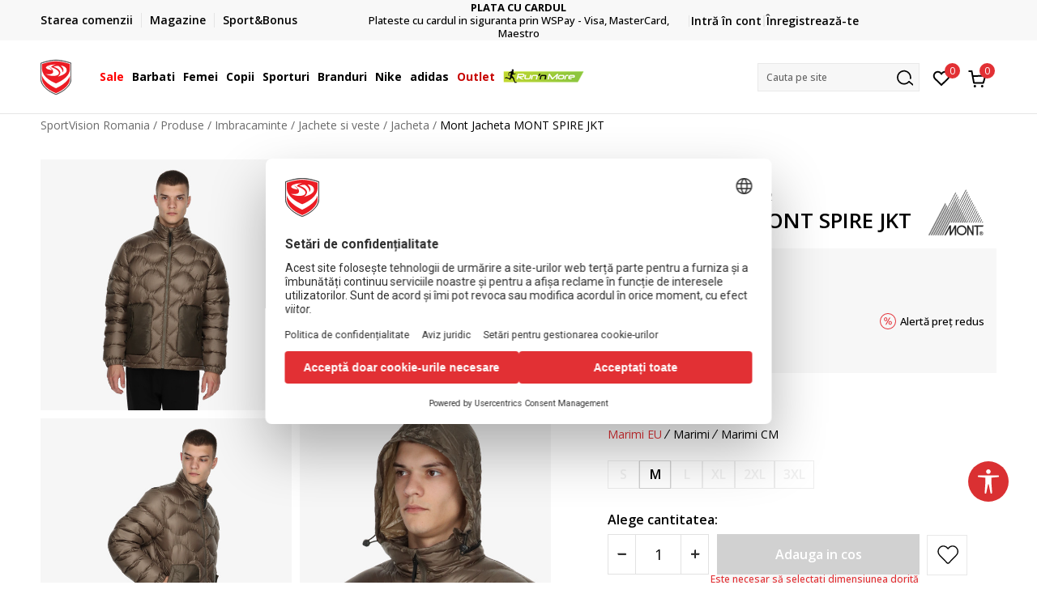

--- FILE ---
content_type: text/html; charset=UTF-8
request_url: https://www.sportvision.ro/jacheta/438983-mont-jacheta-mont-spire-jkt
body_size: 37208
content:
<!DOCTYPE html>
<html lang="ro">
<head>
    <!--        <meta name="viewport" content="width=device-width, initial-scale=1">-->
        <meta name="viewport" content="width=device-width, initial-scale=1, user-scalable=0">
    
    <meta name="generator" content="NBSHOP 7" />
    <meta http-equiv="content-type" content="text/html; charset=UTF-8">
    <meta http-equiv="content-language" content="ro" />
    <meta http-equiv="X-UA-Compatible" content="IE=edge">
    <meta name="theme-color" content="">
    <meta name="msapplication-navbutton-color" content="">
    <meta name="apple-mobile-web-app-status-bar-style" content="">
    <link rel="canonical" href="https://www.sportvision.ro/jacheta/438983-mont-jacheta-mont-spire-jkt" />        <title>Mont Jacheta MONT SPIRE JKT  | SportVision Romania</title>
    <meta name="title" content="Mont Jacheta MONT SPIRE JKT  | SportVision Romania" />
    <meta name="description" content="Fii pregatit pentru orice cu MONT!Mont este un nume cunoscut pentru designul inovator si materialele de inalta calitate, reprezentand o alegere excelenta in garderoba ta. Cu o experienta bogata si o pasiune pentru detalii, acest brand continua sa cre..." />
    <meta property="og:title" content="Mont Jacheta MONT SPIRE JKT  | SportVision Romania"/>
    <meta property="og:type" content="article" />
    <meta property="og:url" content="https://www.sportvision.ro/jacheta/438983-mont-jacheta-mont-spire-jkt" />
    <meta property="og:image" content="https://www.sportvision.ro/files/images/slike_proizvoda/media/MNA/MNA233M507-62/images/MNA233M507-62.jpg"/>
    <meta property="og:image:url" content="https://www.sportvision.ro/files/images/slike_proizvoda/media/MNA/MNA233M507-62/images/MNA233M507-62.jpg"/>
    <meta property="og:site_name" content="SportVision Romania"/>
    <meta property="og:description" content="Fii pregatit pentru orice cu MONT!Mont este un nume cunoscut pentru designul inovator si materialele de inalta calitate, reprezentand o alegere excelenta in garderoba ta. Cu o experienta bogata si o pasiune pentru detalii, acest brand continua sa cre..."/>
    <meta property="fb:admins" content=""/>
    <meta itemprop="name" content="Mont Jacheta MONT SPIRE JKT  | SportVision Romania">
    <meta itemprop="description" content="Fii pregatit pentru orice cu MONT!Mont este un nume cunoscut pentru designul inovator si materialele de inalta calitate, reprezentand o alegere excelenta in garderoba ta. Cu o experienta bogata si o pasiune pentru detalii, acest brand continua sa cre...">
    <meta itemprop="image" content="https://www.sportvision.ro/files/images/slike_proizvoda/media/MNA/MNA233M507-62/images/MNA233M507-62.jpg">
    <meta name="twitter:card" content="summary_large_image">
    <meta name="twitter:title" content="Mont Jacheta MONT SPIRE JKT  | SportVision Romania">
    <meta name="twitter:description" content="Fii pregatit pentru orice cu MONT!Mont este un nume cunoscut pentru designul inovator si materialele de inalta calitate, reprezentand o alegere excelenta in garderoba ta. Cu o experienta bogata si o pasiune pentru detalii, acest brand continua sa cre...">
    <meta name="twitter:image" content="https://www.sportvision.ro/files/images/slike_proizvoda/media/MNA/MNA233M507-62/images/MNA233M507-62.jpg">

<meta name="robots" content="index, follow">
    <link fetchpriority="high" rel="icon" type="image/vnd.microsoft.icon" href="https://www.sportvision.ro/files/images/2016/11/4/favicon.ico" />
    <link fetchpriority="high" rel="shortcut icon" type="image/vnd.microsoft.icon" href="https://www.sportvision.ro/files/images/2016/11/4/favicon.ico" />

    <link rel="preconnect" href="https://fonts.googleapis.com">
<link rel="preconnect" href="https://fonts.gstatic.com" crossorigin>
<link href="https://fonts.googleapis.com/css2?family=Roboto:wght@300;400;500;700&display=swap" rel="stylesheet">
<link href="https://fonts.googleapis.com/css2?family=Open+Sans:wght@300;400;500;600;700;800&display=swap" rel="stylesheet">
            <link rel="stylesheet" href="https://www.sportvision.ro/nb-public/themes/nbshop5_v5_8/_blocks/plugins/customer_identity/ci_style.css">
    
    
<script>
var purchaseProductCodeInsteadOfId = true;
</script>
<!-- Google Tag Manager -->
<script >(function(w,d,s,l,i){w[l]=w[l]||[];w[l].push({'gtm.start':
new Date().getTime(),event:'gtm.js'});var f=d.getElementsByTagName(s)[0],
j=d.createElement(s),dl=l!='dataLayer'?'&l='+l:'';j.async=true;j.src=
'https://www.googletagmanager.com/gtm.js?id='+i+dl;f.parentNode.insertBefore(j,f);
})(window,document,'script','dataLayer','GTM-54PSQX7');</script>
<!-- End Google Tag Manager --><script  src="https://www.googleoptimize.com/optimize.js?id=OPT-5W9J6ZN"></script>
<script  defer src='https://attr-2p.com/e67bd18f4/clc/1.js'></script>
<script type="text/javascript" src="//static.criteo.net/js/ld/ld.js" async="true"></script>
<script  type="text/javascript">
var selectedFilterVar = true;

window.criteo_q = window.criteo_q || [];
uncheckCookies =  false;
</script>

<meta name="google-site-verification" content="2z8mL4mBQJJh6z09Af_F6lp3YLeMzlph_RwQYvCbXIs" />
<meta name="facebook-domain-verification" content="kvvg3kzbk6vj60a2di63mfuqppoe54" />
<style>
.view-order-status-form-wrapper .order-delivery-info {
    display: none;
}
</style>
<script>var replaceIdWithCode = true;</script><link rel="stylesheet" href="https://www.sportvision.ro/nb-public/themes/nbshop5_v5_8/_static/css/plugins/bootstrap_v4.min.css?ver=1004_5.1" /><link rel="stylesheet" href="https://www.sportvision.ro/nb-public/themes/nbshop5_v5_8/_static/css/plugins/slick_v1_8.css?ver=1004_5.1" /><link rel="stylesheet" href="https://www.sportvision.ro/nb-public/themes/nbshop5_v5_8/_static/css/nbcss/style_nbshop7_reset.css?ver=1004_5.1" /><link rel="stylesheet" href="https://www.sportvision.ro/nb-public/themes/nbshop5_v5_8/_static/css/nbcss/style_nbshop7_typography.css?ver=1004_5.1" /><link rel="stylesheet" href="https://www.sportvision.ro/nb-public/themes/nbshop5_v5_8/_static/css/nbcss/style_nbshop7_basic.css?ver=1004_5.1" /><link rel="stylesheet" href="https://www.sportvision.ro/nb-public/themes/nbshop5_v5_8/_static/css/nbcss/text_editor.css?ver=1004_5.1" /><link rel="stylesheet" href="https://www.sportvision.ro/nb-public/themes/nbshop5_v5_8/_static/css/nbcss/buttons.css?ver=1004_5.1" /><link rel="stylesheet" href="https://www.sportvision.ro/nb-public/themes/nbshop5_v5_8/_static/css/nbcss/forms_v5.css?ver=1004_5.1" /><link rel="stylesheet" href="https://www.sportvision.ro/nb-public/themes/nbshop5_v5_8/_static/css/nbcss/style_nbshop7_basic_responsive.css?ver=1004_5.1" /><link rel="stylesheet" href="https://www.sportvision.ro/nb-public/themes/nbshop5_v5_8/_static/css/nbcss/placeholder-loading.min.css?ver=1004_5.1" /><link rel="stylesheet" href="https://www.sportvision.ro/nb-public/themes/nbshop5_v5_8/_static/css/plugins/slick_v1_8.css?ver=1004_5.1" /><link rel="stylesheet" href="https://www.sportvision.ro/nb-public/themes/nbshop5_v5_8/_static/css/plugins/jquery.fancybox.css?ver=1004_5.1" /><link rel="stylesheet" href="https://www.sportvision.ro/nb-public/themes/nbshop5_v5_8/_static/css/nbcss/style_nbshop7_product.css?ver=1004_5.1" /><link rel="stylesheet" href="https://www.sportvision.ro/nb-public/themes/nbshop5_v5_8/_static/css/nbcss/fancybox.css?ver=1004_5.1" /><link rel="stylesheet" href="https://www.sportvision.ro/nb-public/themes/nbshop5_v5_8/_static/css/nbcss/style_nbshop7_modals.css?ver=1004_5.1" /><link rel="stylesheet" href="https://www.sportvision.ro/nb-public/themes/nbshop5_v5_8/_static/css/nbcss/forms_v5.css?ver=1004_5.1" /><link rel="stylesheet" href="https://www.sportvision.ro/nb-public/themes/nbshop5_v5_8/blocks/modals/modal_after_add_to_cart_v7/style_v7.css?ver=1004_5.1" /><link rel="stylesheet" href="https://www.sportvision.ro/nb-public/themes/nbshop5_v5_8/blocks/navigation/quick_links_v1/style.css?ver=1004_5.1" /><link rel="stylesheet" href="https://www.sportvision.ro/nb-public/themes/nbshop5_v5_8/blocks/slider/headlines_v1/style.css?ver=1004_5.1" /><link rel="stylesheet" href="https://www.sportvision.ro/nb-public/themes/nbshop5_v5_8/blocks/navigation/user/style_v7.css?ver=1004_5.1" /><link rel="stylesheet" href="https://www.sportvision.ro/nb-public/themes/nbshop5_v5_8/_static/js/plugins/mainmenu_new/dropdown-effects/fade-down.css?ver=1004_5.1" /><link rel="stylesheet" href="https://www.sportvision.ro/nb-public/themes/nbshop5_v5_8/_static/js/plugins/mainmenu_new/webslidemenu.css?ver=1004_5.1" /><link rel="stylesheet" href="https://www.sportvision.ro/nb-public/themes/nbshop5_v5_8/_static/js/plugins/mainmenu_new/color-skins/white-gry.css?ver=1004_5.1" /><link rel="stylesheet" href="https://www.sportvision.ro/nb-public/themes/nbshop5_v5_8/blocks/navigation/main_4level_v7_new/style.css?ver=1004_5.1" /><link rel="stylesheet" href="https://www.sportvision.ro/nb-public/themes/nbshop5_v5_8/blocks/header/favorite_circle_top_right_v3/style.css?ver=1004_5.1" /><link rel="stylesheet" href="https://www.sportvision.ro/nb-public/themes/nbshop5_v5_8/blocks/header/cart_circle_top_right/style_v7.css?ver=1004_5.1" /><link rel="stylesheet" href="https://www.sportvision.ro/nb-public/themes/nbshop5_v5_8/blocks/cart/mini_cart_item_side/style_v7.css?ver=1004_5.1" /><link rel="stylesheet" href="https://www.sportvision.ro/nb-public/themes/nbshop5_v5_8/blocks/header/autocomplete_v1/style.css?ver=1004_5.1" /><link rel="stylesheet" href="https://www.sportvision.ro/nb-public/themes/nbshop5_v5_8/blocks/header/search_autocomplate_article/style.css?ver=1004_5.1" /><link rel="stylesheet" href="https://www.sportvision.ro/nb-public/themes/nbshop5_v5_8/blocks/header/search_autocomplate_catalog/style.css?ver=1004_5.1" /><link rel="stylesheet" href="https://www.sportvision.ro/nb-public/themes/nbshop5_v5_8/blocks/placeholder/style.css?ver=1004_5.1" /><link rel="stylesheet" href="https://www.sportvision.ro/nb-public/themes/nbshop5_v5_8/blocks/product/images/main_slider_v1/style.css?ver=1004_5.1" /><link rel="stylesheet" href="https://www.sportvision.ro/nb-public/themes/nbshop5_v5_8/blocks/breadcrumbs/style_v7.css?ver=1004_5.1" /><link rel="stylesheet" href="https://www.sportvision.ro/nb-public/themes/nbshop5_v5_8/blocks/product/images/fullscreen_product_slider/style_v7.css?ver=1004_5.1" /><link rel="stylesheet" href="https://www.sportvision.ro/nb-public/themes/nbshop5_v5_8/blocks/product/images/gallery_noslider_v2/style.css?ver=1004_5.1" /><link rel="stylesheet" href="https://www.sportvision.ro/nb-public/themes/nbshop5_v5_8/blocks/product/product_detail/product_info/style_v7.css?ver=1004_5.1" /><link rel="stylesheet" href="https://www.sportvision.ro/nb-public/themes/nbshop5_v5_8/blocks/product/product_detail/product_rate/style.css?ver=1004_5.1" /><link rel="stylesheet" href="https://www.sportvision.ro/nb-public/themes/nbshop5_v5_8/blocks/product/product_detail/product_rate/style_v7.css?ver=1004_5.1" /><link rel="stylesheet" href="https://www.sportvision.ro/nb-public/themes/nbshop5_v5_8/blocks/product/product_detail/product_list_info/style_v7.css?ver=1004_5.1" /><link rel="stylesheet" href="https://www.sportvision.ro/nb-public/themes/nbshop5_v5_8/blocks/product/product_detail/product_price_v4/style.css?ver=1004_5.1" /><link rel="stylesheet" href="https://www.sportvision.ro/nb-public/themes/nbshop5_v5_8/blocks/product/product_loyalty_price/style.css?ver=1004_5.1" /><link rel="stylesheet" href="https://www.sportvision.ro/nb-public/themes/nbshop5_v5_8/blocks/product/product_detail/product_related/style_v7.css?ver=1004_5.1" /><link rel="stylesheet" href="https://www.sportvision.ro/nb-public/themes/nbshop5_v5_8/blocks/product/product_size_tabs/style_v7.css?ver=1004_5.1" /><link rel="stylesheet" href="https://www.sportvision.ro/nb-public/themes/nbshop5_v5_8/blocks/indicator/indicator_product_details/size_availability/style.css?ver=1004_5.1" /><link rel="stylesheet" href="https://www.sportvision.ro/nb-public/themes/nbshop5_v5_8/blocks/product/product_detail/product_buy_v5/style_v7.css?ver=1004_5.1" /><link rel="stylesheet" href="https://www.sportvision.ro/nb-public/themes/nbshop5_v5_8/blocks/product/product_detail/favorite_v2/style_v7.css?ver=1004_5.1" /><link rel="stylesheet" href="https://www.sportvision.ro/nb-public/themes/nbshop5_v5_8/blocks/slider/grid/style.css?ver=1004_5.1" /><link rel="stylesheet" href="https://www.sportvision.ro/nb-public/themes/nbshop5_v5_8/blocks/product/product_detail/favorite/style_v7.css?ver=1004_5.1" /><link rel="stylesheet" href="https://www.sportvision.ro/nb-public/themes/nbshop5_v5_8/blocks/product/vertical_tabs_generic/style_v7.css?ver=1004_5.1" /><link rel="stylesheet" href="https://www.sportvision.ro/nb-public/themes/nbshop5_v5_8/blocks/indicator/indicator_availability_in_stores/style.css?ver=1004_5.1" /><link rel="stylesheet" href="https://www.sportvision.ro/nb-public/themes/nbshop5_v5_8/blocks/product/product_detail_tabs/check/style_v7.css?ver=1004_5.1" /><link rel="stylesheet" href="https://www.sportvision.ro/nb-public/themes/nbshop5_v5_8/blocks/pagination/style_v7.css?ver=1004_5.1" /><link rel="stylesheet" href="https://www.sportvision.ro/nb-public/themes/nbshop5_v5_8/blocks/comments/comments_content_slider/style.css?ver=1004_5.1" /><link rel="stylesheet" href="https://www.sportvision.ro/nb-public/themes/nbshop5_v5_8/blocks/product/product_list/similar_products_by_color_slider/style.css?ver=1004_5.1" /><link rel="stylesheet" href="https://www.sportvision.ro/nb-public/themes/nbshop5_v5_8/blocks/product/product_list/quick_buy_color_size/style_v7.css?ver=1004_5.1" /><link rel="stylesheet" href="https://www.sportvision.ro/nb-public/themes/nbshop5_v5_8/blocks/product/product_status/style.css?ver=1004_5.1" /><link rel="stylesheet" href="https://www.sportvision.ro/nb-public/themes/nbshop5_v5_8/blocks/product/product_detail/fixed_product_add_to_cart_new/style.css?ver=1004_5.1" /><link rel="stylesheet" href="https://www.sportvision.ro/nb-public/themes/nbshop5_v5_8/blocks/navigation/footer_v1/style_v7.css?ver=1004_5.1" /><link rel="stylesheet" href="https://www.sportvision.ro/nb-public/themes/nbshop5_v5_8/blocks/social/social_icons_svg/style.css?ver=1004_5.1" /><link rel="stylesheet" href="https://www.sportvision.ro/nb-public/themes/nbshop5_v5_8/blocks/slider/mobile_app/style_v7.css?ver=1004_5.1" /><link rel="stylesheet" href="https://www.sportvision.ro/nb-public/themes/nbshop5_v5_8/blocks/footer/payment_card/style.css?ver=1004_5.1" /><link rel="stylesheet" href="https://www.sportvision.ro/nb-public/themes/nbshop5_v5_8/blocks/navigation/country_menu/style_v7.css?ver=1004_5.1" /><link rel="stylesheet" href="https://www.sportvision.ro/nb-public/themes/nbshop5_v5_8/blocks/footer/disclaimer/style.css?ver=1004_5.1" /><link rel="stylesheet" href="https://www.sportvision.ro/nb-public/themes/nbshop5_v5_8/blocks/footer/copyright/style.css?ver=1004_5.1" /><link rel="stylesheet" href="https://www.sportvision.ro/nb-public/themes/nbshop5_v5_8/blocks/footer/cookie_info/style_v7.css?ver=1004_5.1" /><link rel="stylesheet" href="https://www.sportvision.ro/nb-public/themes/nbshop5_v5_8/blocks/plugins/accessability_widget/style.css?ver=1004_5.1" /><link rel="stylesheet" href="https://www.sportvision.ro/nb-public/themes/nbshop5_v5_8/blocks/footer/scroll_to_top/style_v7.css?ver=1004_5.1" /><link rel="stylesheet" href="https://www.sportvision.ro/nb-public/themes/nbshop5_v5_8/blocks/modals/popup_notification/style.css?ver=1004_5.1" /><link rel="stylesheet" href="https://www.sportvision.ro/nb-public/themes/nbshop5_v5_8/blocks/product/product_details_vertical_iframe/style_v7.css?ver=1004_5.1" /><link rel="stylesheet" href="https://www.sportvision.ro/nb-public/themes/nbshop5_v5_8/_static/css/nbcss/style_nbshop7_sportvision_2023.css?ver=1004_5.1" /><link rel="stylesheet" href="https://www.sportvision.ro/nb-public/themes/nbshop5_v5_8/_static/css/nbcss/style_nbshop7_sportvision_2023_responsive.css?ver=1004_5.1" />
    <script type="text/javascript">
        var nb_site_url  = 'https://www.sportvision.ro';
        var nb_site_url_with_country_lang  = 'https://www.sportvision.ro';
        var nb_cart_page_url = 'https://www.sportvision.ro/cos-cumparaturi';
        var nb_active_page_url = 'https://www.sportvision.ro/jacheta/438983-mont-jacheta-mont-spire-jkt';
        var nb_type_page = 'product';
        var nb_type_page_object_id = '438983';
        var nb_enable_lang = '';
        var nb_url_end_slesh = '';
        var nb_countryGeoId = '1';
        var nb_addressByCountryGeoId = '';
        var promoModalPopNumberDaysInit = 0;
        var showAllwaysOnHomePage = false;
        var resetCookieConfirm = false;
        var _nb_fakeDecline = false;
        var gtm_ga4_advanced = true;
        var gtm_ga4_analytics_id = 'GTM-54PSQX7';
        var nb_enableCzMap = false;
                var loadMenuOnAjaxVar = false;
        var importedScripts = [];
        var flowplayeryToken = '';
                flowplayeryToken = 'eyJraWQiOiI1bzZEQVZOa0VPUnUiLCJ0eXAiOiJKV1QiLCJhbGciOiJFUzI1NiJ9.eyJjIjoie1wiYWNsXCI6NixcImlkXCI6XCI1bzZEQVZOa0VPUnVcIn0iLCJpc3MiOiJGbG93cGxheWVyIn0.ZfTGdvJ_cvKxbOnzejLq1pAjInivLIJqk5zOxsP9qaLc2mDPwur35WgNQask1fJVMxf4pDaomhO7rCdf80Cdhw';
                        var noSearchResultsVar = false;


        var specificCategoryMetric = true;
        var isSetPriceWithVAT = false;
        var showValueAsCurrentPrice = false;
        var ecommerceWrapVar = true;

        var smartformId = '';
        var smartformErrorMessage = 'Pogrešno uneti podaci za smartform';
        var cookieSettingTypeVar = 'settingOff';
        var nb_lang = 'ro';

        var disableFBBrowserEvents = true;
        var fb_pixel_id = '2289757777964636';
        var fb_token = '[base64]';
        var fb_test_event_code = '';
        var metric_onload_event_id = typeof crypto.randomUUID === "function" ? crypto.randomUUID() : Date.now();
        var startPager = parseInt(1);

        //SF variables
        var salesForceMID = '536008073';
        var salesForceUniqueIdentifier = '';
        var salesForceConcept = 'SV';
        var SFGrantType = 'client_credentials';
        var SFClientId= 'gy5ciyahlskjchtqmuk3elfa';
        var SFClientSecret = 'HEV4wyZrHCsVrEmYjT6JM7Ob';
        var SFUniqueKey = 'mc9thz0rht1404d58f6xfnvsgtvm';
        var SFUrlKey = '4681475F-D986-4C55-B4C3-2B543B9944DA';
        var SFTimezone = 'GMT+1';
        var SFConsentMode = 'usercentrics_consent';
        var SFCharacterMapping = '{" ":"_","\"":"*"}';
    </script>

    
    <script async type="text/javascript" src="https://www.primeai2.org/CUSTOMERS/sportvision/fitwidget/002-use-widget.js" data-retailerid=“sportvision" data-productid="MNA233M507-62"></script>
<link rel="stylesheet" href="https://www.primeai2.org/CUSTOMERS/sportvision/fitwidget/css/widget.css">


    
</head>
<body class="cc-ron lc-ro uc-product_list tp-product  b2c-users lozad-active ">


<header class="header ">

    <div class="header-top">
        <div class="container">
            <div class="row">
                <div class="col-sm-12 col-lg-4 quick-links-wrapper">
                    

    <nav class="block quick-links-v1 nav-header-top-left-links">
        <ul class="nav nav-simple">
                            <li class="item">
                                        <a href="https://www.sportvision.ro/vezi-starea-comenzii" title="Starea comenzii " target="_self">
                                                                            <img fetchpriority="high" src="/files/images/redizajn_ro/ikonice/status.svg" class="img-responsive" alt="Starea comenzii " />
                                                <span>Starea comenzii </span>
                                            </a>
                                </li>
                            <li class="item">
                                        <a href="https://www.sportvision.ro/magazine" title="Magazine " target="_self">
                                                                            <img fetchpriority="high" src="/files/images/redizajn_ro/ikonice/lokacija.svg" class="img-responsive" alt="Magazine " />
                                                <span>Magazine </span>
                                            </a>
                                </li>
                            <li class="item">
                                        <a href="https://www.sportvision.ro/sb-landing" title="Sport&Bonus" target="_self">
                                                                            <img fetchpriority="high" src="/files/images/redizajn_ro/ikonice/sb.svg" class="img-responsive" alt="Sport&Bonus" />
                                                <span>Sport&Bonus</span>
                                            </a>
                                </li>
                    </ul>
    </nav>
                </div>
                <div class="col-sm-12 col-lg-4 headlines-wrapper">
                    


    <div class="block slider handlines-sldier appear">

        <div class="slider-init"
             data-gtm-slider-items="4"
             data-gtm-slider-position="Home Page - Transport-Plata cu card-Contact (BUN)" >

            
                <div class="item"
                     data-gtm-slider-name="TRANSPORT GRATUIT"
                     data-gtm-slider-creative="pentru toate comenzile peste 250 Lei"
                     data-gtm-slider-id="98"
                     data-promotion-item-id="98">

                    <div class="content">
                        <div class="text-wrapper">
                                                        <div class="title"><a href="https://www.sportvision.ro/conditii-de-livrare" title="TRANSPORT GRATUIT">TRANSPORT GRATUIT</a></div>
                                                        <div class="description"><p>pentru toate comenzile peste 250 Lei</p>
</div>
                                                            <a href="https://www.sportvision.ro/conditii-de-livrare" title="TRANSPORT GRATUIT" class="btn btn-small hidden">
                                                                        pentru toate comenzile peste 250 Lei                                                                    </a>
                            
                        </div>
                    </div>

                </div>

            
                <div class="item"
                     data-gtm-slider-name="PLATA CU CARDUL"
                     data-gtm-slider-creative=""
                     data-gtm-slider-id="97"
                     data-promotion-item-id="97">

                    <div class="content">
                        <div class="text-wrapper">
                                                        <div class="title"><a href="https://www.sportvision.ro/cum-cumpar" title="PLATA CU CARDUL">PLATA CU CARDUL</a></div>
                                                        <div class="description"><p>Plateste&nbsp;cu cardul in siguranta prin WSPay - Visa, MasterCard, Maestro</p>
</div>
                                                            <a href="https://www.sportvision.ro/cum-cumpar" title="PLATA CU CARDUL" class="btn btn-small hidden">
                                    Vezi mai multe                                </a>
                            
                        </div>
                    </div>

                </div>

            
                <div class="item"
                     data-gtm-slider-name="CONTACT"
                     data-gtm-slider-creative=""
                     data-gtm-slider-id="96"
                     data-promotion-item-id="96">

                    <div class="content">
                        <div class="text-wrapper">
                                                        <div class="title"><a href="contact" title="CONTACT">CONTACT</a></div>
                                                        <div class="description"><p><b>031.229.94.33 </b> sau&nbsp;online@sportvision.ro</p>
</div>
                                                            <a href="contact" title="CONTACT" class="btn btn-small hidden">
                                    Vezi mai multe                                </a>
                            
                        </div>
                    </div>

                </div>

            
                <div class="item"
                     data-gtm-slider-name="Cumpără acum, plateste mai târziu"
                     data-gtm-slider-creative=""
                     data-gtm-slider-id="677"
                     data-promotion-item-id="677">

                    <div class="content">
                        <div class="text-wrapper">
                                                        <div class="title"><a href="https://www.sportvision.ro/klarna-faq" title="Cumpără acum, plateste mai târziu">Cumpără acum, plateste mai târziu</a></div>
                                                        <div class="description"><p>3 rate fără dob&acirc;ndă fără card de credit cu Klarna</p>
</div>
                                                            <a href="https://www.sportvision.ro/klarna-faq" title="Cumpără acum, plateste mai târziu" class="btn btn-small hidden">
                                    Vezi mai multe                                </a>
                            
                        </div>
                    </div>

                </div>

            
        </div>

        <div class="slider-arrows slider-navigation-absolute"></div>

    </div>

                </div>
                <div class="col-sm-12 col-lg-4 user-wrapper">
                                        <span id="nav-user-ci">
                            <i class="icon fa-spinner ci-spinner hidden" aria-hidden="true"></i>
                                        <nav class="block user">
    <ul class="nav nav-simple">
        
                                                        <li class="item item-login">
                            <a class="login-btn" href="#"
                               onclick="ci_login(event)"
                               data-ss-index="https://www.sportvision.ro/inregistrare"
                               data-ss-task="ci_login_ajax"
                               data-ss-external = "yes"
                               data-ss-form="login"
                               title="Intră în cont" >
                                <i class="icon fa fa-user" aria-hidden="true"></i>
                                <span>Intră în cont</span>
                            </a>
                        </li>

                        <li class="item item-register">
                            <a class="register-btn" href="#"
                               onclick="ci_register(event)"
                               data-ss-external = "no"
                               data-ss-form="register"
                               data-ss-index="https://www.sportvision.ro/inregistrare"
                               data-ss-task="ci_register_ajax" title="Înregistrează-te">
                                Înregistrează-te                            </a>
                        </li>
                    
            
        
    </ul>
</nav>
                                                   </span>
                                                            
                </div>
            </div>
        </div>
    </div>

    <div class="main-header">
        <div class="container">
            <div class="main-header-wrapper">
                <div class="logo-nav-wrapper">
                    
<div  class="block logo" >
    <a  href="https://www.sportvision.ro" title="SportVision Romania">
        <img fetchpriority="high"  data-original-img='/files/images/logo/SV_Logo_02.svg' class="img-responsive lozad"  title="SportVision Romania" alt="SportVision Romania">
    </a>
</div>
                    
<div class="block headerfull  ">

    <div class="wsmain clearfix">

        <nav class="wsmenu clearfix hidden-fullscreen  ">


            <ul class="wsmenu-list">

                <div class="mobile-menu-header">
                    <div class="back-btn"></div>
                    <div class="title"
                         data-originalText="Meniu"
                         data-lvl2Text=""
                         data-lvl3Text="">
                        Meniu                    </div>
                    <div class="icons-wrapper">
                        <div class="mobile-menu-favorite">
                            
<div id="miniFavContent" class="block header-favorite header-favorite-circle-top-right-v3 miniFavContent">
                <a href="#"
               onclick="ci_login(event)"
               data-ss-index="https://www.sportvision.ro/inregistrare"
               data-ss-task="ci_login_ajax"
               data-ss-external = "yes"
               data-ss-form="login"
               title="Intră în cont"
               aria-label="Intră în cont">
              <div class="icon-wrapper">
            <i class="icon fa fa-heart-o" aria-hidden="true"></i>
            <div class="header-carthor-total favorite-header-total">0</div>
            <span class="description">Favorite</span>
        </div>

    </a>
</div>
                        </div>
                        <div class="mobile-menu-cart">
                        </div>
                    </div>
                    <div class="close">×</div>
                </div>

                <div class="mobile-menu-search-wrapper">
                    <div class="mobile-menu-autocomplete-btn" onclick="openSearchMobile();">
                        <span class="title">Cauta pe site</span>
                        <i class="icon"></i>
                    </div>
                </div>

                <div class="mobile-menu-useractions hidden">
                    <div class="content">
                    </div>
                </div>

                <li class="   level3" aria-haspopup="true" >
                                <a class="navtext" href="https://www.sportvision.ro/produse/sale/" target="_self" title="Sale">
                                
                                <span style='color: red'>Sale</span><span role="button" class="show-menu-with-keybord"></span></a><div class="wsmegamenu clearfix">
                                  <div class="container">
                                    <div class="row"><div class="menu-item col-lg-2 col-md-2 col-sm-12 col-xs-12 col-12">
                              <ul class="wstliststy02 clearfix"><li class="wstheading clearfix"><a href="https://www.sportvision.ro/produse/barbati+unisex/sale/" target="_self" title="Barbati" >Barbati</a><li class=""><a href="https://www.sportvision.ro/pantofi-sport/barbati+unisex/sale/" target="_self" title="Pantofi sport" > Pantofi sport</a></li><li class=""><a href="https://www.sportvision.ro/hanorac/barbati+unisex/sale/" target="_self" title="Hanorace" > Hanorace</a></li><li class=""><a href="https://www.sportvision.ro/toti-pantalonii/barbati+unisex/sale/" target="_self" title="Pantaloni de trening" > Pantaloni de trening</a></li><li class=""><a href="https://www.sportvision.ro/toate-tricourile/barbati+unisex/sale/" target="_self" title="Tricouri" > Tricouri</a></li><li class=""><a href="https://www.sportvision.ro/rucsacuri-genti/barbati+unisex/sale/" target="_self" title="Rucsacuri si genti" > Rucsacuri si genti</a></li><li class=""><a href="https://www.sportvision.ro/echipament-fotbal/barbati+unisex/sale/" target="_self" title="Echipament fotbal" > Echipament fotbal</a></li><li class=""><a href="https://www.sportvision.ro/echipament-antrenament/barbati+unisex/sale/" target="_self" title="Echipament antrenament" > Echipament antrenament</a></li></ul></div><div class="menu-item col-lg-2 col-md-2 col-sm-12 col-xs-12 col-12">
                              <ul class="wstliststy02 clearfix"><li class="wstheading clearfix"><a href="https://www.sportvision.ro/produse/femei/sale/" target="_self" title="Femei" >Femei</a><li class=""><a href="https://www.sportvision.ro/pantofi-sport/femei/sale/" target="_self" title="Pantofi sport" > Pantofi sport</a></li><li class=""><a href="https://www.sportvision.ro/hanorac/femei/sale/" target="_self" title="Hanorace" > Hanorace</a></li><li class=""><a href="https://www.sportvision.ro/toti-pantalonii/femei/sale/" target="_self" title="Pantaloni de trening" > Pantaloni de trening</a></li><li class=""><a href="https://www.sportvision.ro/toti-colantii/femei/sale/" target="_self" title="Colanti" > Colanti</a></li><li class=""><a href="https://www.sportvision.ro/toate-tricourile/femei/sale/" target="_self" title="Tricouri" > Tricouri</a></li><li class=""><a href="https://www.sportvision.ro/rucsacuri-genti/femei/sale/" target="_self" title="Rucsacuri si genti" > Rucsacuri si genti</a></li></ul></div><div class="menu-item col-lg-2 col-md-2 col-sm-12 col-xs-12 col-12">
                              <ul class="wstliststy02 clearfix"><li class="wstheading clearfix"><a href="https://www.sportvision.ro/produse/copii-varsta+infants+adolescenti+copii-mici/sale/" target="_self" title="Copii" >Copii</a><li class=""><a href="https://www.sportvision.ro/pantofi-sport/copii-varsta+infants+adolescenti+copii-mici/sale/" target="_self" title="Pantofi sport" > Pantofi sport</a></li><li class=""><a href="https://www.sportvision.ro/hanorac/copii-varsta+infants+adolescenti+copii-mici/sale/" target="_self" title="Hanorace" > Hanorace</a></li><li class=""><a href="https://www.sportvision.ro/toti-pantalonii/copii-varsta+infants+adolescenti+copii-mici/sale/" target="_self" title="Pantaloni" > Pantaloni</a></li><li class=""><a href="https://www.sportvision.ro/toate-tricourile/copii-varsta+infants+adolescenti+copii-mici/sale/" target="_self" title="Tricouri" > Tricouri</a></li><li class=""><a href="https://www.sportvision.ro/trening/copii-varsta+infants+adolescenti+copii-mici/sale/" target="_self" title="Treninguri" > Treninguri</a></li><li class=""><a href="https://www.sportvision.ro/role-trotinete/copii-varsta+infants+adolescenti+copii-mici/sale/" target="_self" title="Role" > Role</a></li><li class=""><a href="https://www.sportvision.ro/rucsacuri-genti/copii-varsta+infants+adolescenti+copii-mici/sale/" target="_self" title="Rucsacuri" > Rucsacuri</a></li></ul></div><div class="menu-item col-lg-2 col-md-2 col-sm-12 col-xs-12 col-12">
                              <ul class="wstliststy02 clearfix"><li class="wstheading clearfix"><a href="https://www.sportvision.ro/produse/sale/" target="_self" title="Branduri" >Branduri</a><li class=""><a href="https://www.sportvision.ro/produse/nike/sale/" target="_self" title="Nike" > Nike</a></li><li class=""><a href="https://www.sportvision.ro/produse/adidas/sale/" target="_self" title="adidas" > adidas</a></li><li class=""><a href="https://www.sportvision.ro/produse/champion/sale/" target="_self" title="Champion" > Champion</a></li><li class=""><a href="https://www.sportvision.ro/produse/puma/sale/" target="_self" title="Puma" > Puma</a></li><li class=""><a href="https://www.sportvision.ro/produse/ellesse/sale/" target="_self" title="Ellesse" > Ellesse</a></li><li class=""><a href="https://www.sportvision.ro/produse/under-armour/sale/" target="_self" title="Under Armour" > Under Armour</a></li><li class=""><a href="https://www.sportvision.ro/produse/umbro/sale/" target="_self" title="Umbro" > Umbro</a></li></ul></div><div class="menu-item col-lg-2 col-md-2 col-sm-12 col-xs-12 col-12">
                              <ul class="wstliststy02 clearfix"><li class="wstheading clearfix"><a href="https://www.sportvision.ro/produse/mid-season-sale/" target="_self" title="Sporturi" >Sporturi</a><li class=""><a href="https://www.sportvision.ro/produse/training/sale/" target="_self" title="Antrenament" > Antrenament</a></li><li class=""><a href="https://www.sportvision.ro/produse/running/sale/" target="_self" title="Alergare" > Alergare</a></li><li class=""><a href="https://www.sportvision.ro/produse/football/sale/" target="_self" title="Fotbal" > Fotbal</a></li><li class=""><a href="https://www.sportvision.ro/produse/water-sports/sale/" target="_self" title="Inot" > Inot</a></li><li class=""><a href="https://www.sportvision.ro/produse/basketball/sale/" target="_self" title="Baschet" > Baschet</a></li><li class=""><a href="https://www.sportvision.ro/produse/hiking/sale/" target="_self" title="Outdoor" > Outdoor</a></li></ul></div></div></div></div></li><li class="   level3" aria-haspopup="true" >
                                <a class="navtext" href="https://www.sportvision.ro/barbati-landing-page" target="_self" title="Barbati ">
                                
                                <span >Barbati </span><span role="button" class="show-menu-with-keybord"></span></a><div class="wsmegamenu clearfix">
                                  <div class="container">
                                    <div class="row"><div class="menu-item col-lg-2 col-md-2 col-sm-12 col-xs-12 col-12">
                              <ul class="wstliststy02 clearfix"><li class="wstheading clearfix"><a href="https://www.sportvision.ro/incaltaminte/barbati+unisex/" target="_self" title="Incaltaminte" ><img fetchpriority="high" data-original-img='/files/images/2025/2/7/IF9212_800_800px%281%29.jpg' alt="Incaltaminte" title="Incaltaminte" class="highlight-bg lozad">Incaltaminte</a><li class=""><a href="https://www.sportvision.ro/incaltaminte/barbati+unisex/" target="_self" title="Toata incaltamintea" > Toata incaltamintea</a></li><li class=""><a href="https://www.sportvision.ro/pantofi-sport/barbati+unisex/" target="_self" title="Pantofi sport" > Pantofi sport</a></li><li class=""><a href="https://www.sportvision.ro/incaltaminte/colectie-lifestyle/barbati+unisex/" target="_self" title="Pantofi lifestyle" > Pantofi lifestyle</a></li><li class=""><a href="https://www.sportvision.ro/ghete-de-fotbal/barbati+unisex/" target="_self" title="Ghete de fotbal" > Ghete de fotbal</a></li><li class=""><a href="https://www.sportvision.ro/produse/barbati+unisex/?search=nike%20air%20max" target="_self" title="Nike Air Max" > Nike Air Max</a></li><li class=""><a href="https://www.sportvision.ro/pantofi-si-ghete/barbati+unisex/" target="_self" title="Ghete si pantofi" > Ghete si pantofi</a></li><li class=""><a href="https://www.sportvision.ro/produse/barbati/smu_product/" target="_self" title="Only in Sport Vision" > Only in Sport Vision</a></li><li class=""><a href="https://www.sportvision.ro/incaltaminte/barbati+unisex/ultimele-bucati-shop/" target="_self" title="Ultimele bucati" style='color: red'> Ultimele bucati</a></li><li class=""><a href="https://www.sportvision.ro/incaltaminte/barbati+unisex/eco-vision/" target="_self" title="EcoVision" style='color: green'> EcoVision</a></li></ul></div><div class="menu-item col-lg-2 col-md-2 col-sm-12 col-xs-12 col-12">
                              <ul class="wstliststy02 clearfix"><li class="wstheading clearfix"><a href="https://www.sportvision.ro/imbracaminte/barbati+unisex/" target="_self" title="Imbracaminte" ><img fetchpriority="high" data-original-img='/files/images/2025/2/7/IY1133_800_800px%281%29.jpg' alt="Imbracaminte" title="Imbracaminte" class="highlight-bg lozad">Imbracaminte</a><li class=""><a href="https://www.sportvision.ro/imbracaminte/barbati+unisex/" target="_self" title="Toata imbracamintea" > Toata imbracamintea</a></li><li class=""><a href="https://www.sportvision.ro/hanorac/barbati+unisex/" target="_self" title="Hanorace" > Hanorace</a></li><li class=""><a href="https://www.sportvision.ro/toti-pantalonii/barbati+unisex/" target="_self" title="Pantaloni de trening" > Pantaloni de trening</a></li><li class=""><a href="https://www.sportvision.ro/jachete-si-veste/barbati+unisex/" target="_self" title="Jachete si veste" > Jachete si veste</a></li><li class=""><a href="https://www.sportvision.ro/trening/barbati+unisex/" target="_self" title="Treninguri" > Treninguri</a></li><li class=""><a href="https://www.sportvision.ro/toate-tricourile/barbati+unisex/" target="_self" title="Tricouri" > Tricouri</a></li><li class=""><a href="https://www.sportvision.ro/teams-sport" target="_self" title="Teams Sport" > Teams Sport</a></li><li class=""><a href="https://www.sportvision.ro/imbracaminte/barbati+unisex/ultimele-bucati-shop/" target="_self" title="Ultimele bucati" style='color: red'> Ultimele bucati</a></li><li class=""><a href="https://www.sportvision.ro/imbracaminte/barbati+unisex/eco-vision/" target="_self" title="EcoVision" style='color: green'> EcoVision</a></li></ul></div><div class="menu-item col-lg-2 col-md-2 col-sm-12 col-xs-12 col-12">
                              <ul class="wstliststy02 clearfix"><li class="wstheading clearfix"><a href="https://www.sportvision.ro/echipament/barbati+unisex/" target="_self" title="Accesorii" ><img fetchpriority="high" data-original-img='/files/images/2025/2/7/1900675-1010_800_800px.jpg' alt="Accesorii" title="Accesorii" class="highlight-bg lozad">Accesorii</a><li class=""><a href="https://www.sportvision.ro/echipament/barbati+unisex/" target="_self" title="Toate echipamentele" > Toate echipamentele</a></li><li class=""><a href="https://www.sportvision.ro/rucsacuri-genti/barbati+unisex/" target="_self" title="Rucsacuri si genti" > Rucsacuri si genti</a></li><li class=""><a href="https://www.sportvision.ro/sepci-palarii/barbati+unisex/" target="_self" title="Sepci" > Sepci</a></li><li class=""><a href="https://www.sportvision.ro/sosete/barbati+unisex/" target="_self" title="Sosete" > Sosete</a></li><li class=""><a href="https://www.sportvision.ro/echipament-fotbal/barbati+unisex/" target="_self" title="Echipament fotbal" > Echipament fotbal</a></li><li class=""><a href="https://www.sportvision.ro/echipament-antrenament/barbati+unisex/" target="_self" title="Echipament antrenament" > Echipament antrenament</a></li><li class=""><a href="https://www.sportvision.ro/echipament-inot/barbati+unisex/" target="_self" title="Echipament inot" > Echipament inot</a></li><li class=""><a href="https://www.sportvision.ro/echipament-fitness/barbati+unisex/" target="_self" title="Echipament fitness" > Echipament fitness</a></li><li class=""><a href="https://www.sportvision.ro/mingi-pompe/barbati+unisex/" target="_self" title="Mingi" > Mingi</a></li></ul></div><div class="menu-item col-lg-2 col-md-2 col-sm-12 col-xs-12 col-12">
                              <ul class="wstliststy02 clearfix"><li class="wstheading clearfix"><a href="https://www.sportvision.ro/produse/barbati+unisex/" target="_self" title="Branduri" ><img fetchpriority="high" data-original-img='/files/images/2025/2/7/IW3543_800_800px.jpg' alt="Branduri" title="Branduri" class="highlight-bg lozad">Branduri</a><li class=""><a href="https://www.sportvision.ro/produse/nike/barbati+unisex/" target="_self" title="Nike" > Nike</a></li><li class=""><a href="https://www.sportvision.ro/produse/adidas/barbati+unisex/" target="_self" title="adidas" > adidas</a></li><li class=""><a href="https://www.sportvision.ro/produse/champion/barbati+unisex/" target="_self" title="Champion" > Champion</a></li><li class=""><a href="https://www.sportvision.ro/produse/ellesse/barbati+unisex/" target="_self" title="Ellesse" > Ellesse</a></li><li class=""><a href="https://www.sportvision.ro/produse/new-balance/barbati+unisex/" target="_self" title="New Balance" > New Balance</a></li><li class=""><a href="https://www.sportvision.ro/produse/under-armour/barbati+unisex/" target="_self" title="Under Armour" > Under Armour</a></li><li class=""><a href="https://www.sportvision.ro/produse/puma/barbati+unisex/" target="_self" title="Puma" > Puma</a></li></ul></div><div class="menu-item col-lg-2 col-md-2 col-sm-12 col-xs-12 col-12">
                              <ul class="wstliststy02 clearfix"><li class="wstheading clearfix"><a href="https://www.sportvision.ro/produse/barbati+unisex/" target="_self" title="Sporturi" ><img fetchpriority="high" data-original-img='/files/images/2025/2/7/IG9103_800_800px.jpg' alt="Sporturi" title="Sporturi" class="highlight-bg lozad">Sporturi</a><li class=""><a href="https://www.sportvision.ro/produse/training/barbati+unisex/" target="_self" title="Antrenament" > Antrenament</a></li><li class=""><a href="https://www.sportvision.ro/produse/hiking/barbati+unisex/" target="_self" title="Outdoor" > Outdoor</a></li><li class=""><a href="https://www.sportvision.ro/produse/running/barbati+unisex/" target="_self" title="Alergare" > Alergare</a></li><li class=""><a href="https://www.sportvision.ro/produse/basketball/barbati+unisex/" target="_self" title="Baschet" > Baschet</a></li><li class=""><a href="https://www.sportvision.ro/produse/football/barbati+unisex/" target="_self" title="Fotbal" > Fotbal</a></li><li class=""><a href="https://www.sportvision.ro/produse/winter-sports/barbati+unisex/" target="_self" title="Ski" > Ski</a></li><li class=""><a href="https://www.sportvision.ro/produse/water-sports/barbati+unisex/" target="_self" title="Inot" > Inot</a></li></ul></div></div></div></div></li><li class="   level3" aria-haspopup="true" >
                                <a class="navtext" href="https://www.sportvision.ro/femei-landing-page" target="_self" title="Femei">
                                
                                <span >Femei</span><span role="button" class="show-menu-with-keybord"></span></a><div class="wsmegamenu clearfix">
                                  <div class="container">
                                    <div class="row"><div class="menu-item col-lg-2 col-md-2 col-sm-12 col-xs-12 col-12">
                              <ul class="wstliststy02 clearfix"><li class="wstheading clearfix"><a href="https://www.sportvision.ro/incaltaminte/femei/" target="_self" title="Incaltaminte" ><img fetchpriority="high" data-original-img='/files/images/2025/2/7/DJ0292-113_800_800px.jpg' alt="Incaltaminte" title="Incaltaminte" class="highlight-bg lozad">Incaltaminte</a><li class=""><a href="https://www.sportvision.ro/incaltaminte/femei/" target="_self" title="Toata incaltamintea" > Toata incaltamintea</a></li><li class=""><a href="https://www.sportvision.ro/pantofi-sport/femei/" target="_self" title="Pantofi sport" > Pantofi sport</a></li><li class=""><a href="https://www.sportvision.ro/pantofi-si-ghete/femei/" target="_self" title="Ghete si pantofi" > Ghete si pantofi</a></li><li class=""><a href="https://www.sportvision.ro/incaltaminte/colectie-lifestyle/femei/" target="_self" title="Pantofi lifestyle" > Pantofi lifestyle</a></li><li class=""><a href="https://www.sportvision.ro/incaltaminte/running/femei/" target="_self" title="Pantofi de alergare" > Pantofi de alergare</a></li><li class=""><a href="https://www.sportvision.ro/produse/femei+fete/smu_product/" target="_self" title="Only in Sport Vision" > Only in Sport Vision</a></li><li class=""><a href="https://www.sportvision.ro/incaltaminte/femei/ultimele-bucati-shop/" target="_self" title="Ultimele bucati" style='color: red'> Ultimele bucati</a></li><li class=""><a href="https://www.sportvision.ro/produse/femei/eco-vision/" target="_self" title="EcoVision" style='color: green'> EcoVision</a></li></ul></div><div class="menu-item col-lg-2 col-md-2 col-sm-12 col-xs-12 col-12">
                              <ul class="wstliststy02 clearfix"><li class="wstheading clearfix"><a href="https://www.sportvision.ro/imbracaminte/femei/" target="_self" title="Imbracaminte" ><img fetchpriority="high" data-original-img='/files/images/2025/2/7/IY6811_800_800px.jpg' alt="Imbracaminte" title="Imbracaminte" class="highlight-bg lozad">Imbracaminte</a><li class=""><a href="https://www.sportvision.ro/imbracaminte/femei/" target="_self" title="Toata imbracamintea" > Toata imbracamintea</a></li><li class=""><a href="https://www.sportvision.ro/hanorac/femei/" target="_self" title="Hanorace" > Hanorace</a></li><li class=""><a href="https://www.sportvision.ro/toti-pantalonii/femei/" target="_self" title="Pantaloni de trening" > Pantaloni de trening</a></li><li class=""><a href="https://www.sportvision.ro/jachete-si-veste/femei/" target="_self" title="Jachete si veste" > Jachete si veste</a></li><li class=""><a href="https://www.sportvision.ro/toti-colantii/femei/" target="_self" title="Colanti" > Colanti</a></li><li class=""><a href="https://www.sportvision.ro/toate-tricourile/femei/" target="_self" title="Tricouri" > Tricouri</a></li><li class=""><a href="https://www.sportvision.ro/imbracaminte/femei/ultimele-bucati-shop/" target="_self" title="Ultimele bucati" style='color: red'> Ultimele bucati</a></li><li class=""><a href="https://www.sportvision.ro/imbracaminte/femei/eco-vision/" target="_self" title="EcoVision" style='color: green'> EcoVision</a></li></ul></div><div class="menu-item col-lg-2 col-md-2 col-sm-12 col-xs-12 col-12">
                              <ul class="wstliststy02 clearfix"><li class="wstheading clearfix"><a href="https://www.sportvision.ro/echipament/femei/" target="_self" title="Accesorii" ><img fetchpriority="high" data-original-img='/files/images/2025/2/7/FQ5559-478_800_800px.jpg' alt="Accesorii" title="Accesorii" class="highlight-bg lozad">Accesorii</a><li class=""><a href="https://www.sportvision.ro/echipament/femei/" target="_self" title="Toate echipamentele" > Toate echipamentele</a></li><li class=""><a href="https://www.sportvision.ro/rucsacuri-genti/femei/" target="_self" title="Rucsacuri si genti" > Rucsacuri si genti</a></li><li class=""><a href="https://www.sportvision.ro/sepci-palarii/femei/" target="_self" title="Sepci si palarii" > Sepci si palarii</a></li><li class=""><a href="https://www.sportvision.ro/sosete/femei/" target="_self" title="Sosete" > Sosete</a></li><li class=""><a href="https://www.sportvision.ro/echipament-antrenament/femei/" target="_self" title="Echipament antrenament" > Echipament antrenament</a></li><li class=""><a href="https://www.sportvision.ro/echipament-inot/femei/" target="_self" title="Echipament inot" > Echipament inot</a></li><li class=""><a href="https://www.sportvision.ro/manusi-esarfe/femei/" target="_self" title="Manusi si esarfe" > Manusi si esarfe</a></li></ul></div><div class="menu-item col-lg-2 col-md-2 col-sm-12 col-xs-12 col-12">
                              <ul class="wstliststy02 clearfix"><li class="wstheading clearfix"><a href="https://www.sportvision.ro/produse/femei/" target="_self" title="Branduri" ><img fetchpriority="high" data-original-img='/files/images/2025/2/7/JI1798_800_800px.jpg' alt="Branduri" title="Branduri" class="highlight-bg lozad">Branduri</a><li class=""><a href="https://www.sportvision.ro/produse/nike/femei/" target="_self" title="Nike" > Nike</a></li><li class=""><a href="https://www.sportvision.ro/produse/adidas/femei/" target="_self" title="adidas" > adidas</a></li><li class=""><a href="https://www.sportvision.ro/produse/champion/femei/" target="_self" title="Champion" > Champion</a></li><li class=""><a href="https://www.sportvision.ro/produse/ellesse/femei/" target="_self" title="Ellesse" > Ellesse</a></li><li class=""><a href="https://www.sportvision.ro/produse/new-balance/femei/" target="_self" title="New Balance" > New Balance</a></li><li class=""><a href="https://www.sportvision.ro/produse/asics/femei/" target="_self" title="Asics" > Asics</a></li><li class=""><a href="https://www.sportvision.ro/produse/under-armour/femei/" target="_self" title="Under Armour" > Under Armour</a></li></ul></div><div class="menu-item col-lg-2 col-md-2 col-sm-12 col-xs-12 col-12">
                              <ul class="wstliststy02 clearfix"><li class="wstheading clearfix"><a href="https://www.sportvision.ro/produse/femei/" target="_self" title="Sporturi" ><img fetchpriority="high" data-original-img='/files/images/2025/2/7/DM8645-010_800_800px.jpg' alt="Sporturi" title="Sporturi" class="highlight-bg lozad">Sporturi</a><li class=""><a href="https://www.sportvision.ro/produse/training/femei/" target="_self" title="Antrenament" > Antrenament</a></li><li class=""><a href="https://www.sportvision.ro/produse/running/femei/" target="_self" title="Alergare" > Alergare</a></li><li class=""><a href="https://www.sportvision.ro/produse/hiking/femei/" target="_self" title="Outdoor" > Outdoor</a></li><li class=""><a href="https://www.sportvision.ro/produse/basketball/femei/" target="_self" title="Baschet" > Baschet</a></li><li class=""><a href="https://www.sportvision.ro/produse/winter-sports/femei/" target="_self" title="Ski" > Ski</a></li><li class=""><a href="https://www.sportvision.ro/produse/water-sports/femei/" target="_self" title="Inot" > Inot</a></li></ul></div></div></div></div></li><li class="   level3" aria-haspopup="true" >
                                <a class="navtext" href="https://www.sportvision.ro/kids-landing" target="_self" title="Copii">
                                
                                <span >Copii</span><span role="button" class="show-menu-with-keybord"></span></a><div class="wsmegamenu clearfix">
                                  <div class="container">
                                    <div class="row"><div class="menu-item col-lg-2 col-md-2 col-sm-12 col-xs-12 col-12">
                              <ul class="wstliststy02 clearfix"><li class="wstheading clearfix"><a href="https://www.sportvision.ro/incaltaminte/copii-varsta+infants+adolescenti+copii-mici/" target="_self" title="Incaltaminte" ><img fetchpriority="high" data-original-img='/files/images/2025/2/7/CHF251G108-92_800_800px.jpg' alt="Incaltaminte" title="Incaltaminte" class="highlight-bg lozad">Incaltaminte</a><li class=""><a href="https://www.sportvision.ro/incaltaminte/copii-varsta+infants+adolescenti+copii-mici/" target="_self" title="Toata incaltamintea" > Toata incaltamintea</a></li><li class=""><a href="https://www.sportvision.ro/pantofi-sport/copii-varsta+infants+adolescenti+copii-mici/" target="_self" title="Pantofi sport" > Pantofi sport</a></li><li class=""><a href="https://www.sportvision.ro/pantofi-si-ghete/copii-varsta+infants+adolescenti+copii-mici/" target="_self" title="Ghete si pantofi" > Ghete si pantofi</a></li><li class=""><a href="https://www.sportvision.ro/incaltaminte/colectie-lifestyle/copii-varsta+infants+adolescenti+copii-mici/" target="_self" title="Pantofi lifestyle" > Pantofi lifestyle</a></li><li class=""><a href="https://www.sportvision.ro/ghete-de-fotbal/copii-varsta+infants+adolescenti+copii-mici/" target="_self" title="Ghete de fotbal" > Ghete de fotbal</a></li><li class=""><a href="https://www.sportvision.ro/incaltaminte/copii-varsta+infants+adolescenti+copii-mici/ultimele-bucati-shop/" target="_self" title="Ultimele bucati" style='color: red'> Ultimele bucati</a></li><li class=""><a href="https://www.sportvision.ro/incaltaminte/infants+adolescenti+copii-mici/eco-vision/" target="_self" title="EcoVision" style='color: green'> EcoVision</a></li></ul></div><div class="menu-item col-lg-2 col-md-2 col-sm-12 col-xs-12 col-12">
                              <ul class="wstliststy02 clearfix"><li class="wstheading clearfix"><a href="https://www.sportvision.ro/imbracaminte/copii-varsta+infants+adolescenti+copii-mici/" target="_self" title="Imbracaminte" ><img fetchpriority="high" data-original-img='/files/images/2025/2/7/IW7953_800_800px.jpg' alt="Imbracaminte" title="Imbracaminte" class="highlight-bg lozad">Imbracaminte</a><li class=""><a href="https://www.sportvision.ro/imbracaminte/copii-varsta+infants+adolescenti+copii-mici/" target="_self" title="Toata imbracamintea" > Toata imbracamintea</a></li><li class=""><a href="https://www.sportvision.ro/hanorac/copii-varsta+infants+adolescenti+copii-mici/" target="_self" title="Hanorace" > Hanorace</a></li><li class=""><a href="https://www.sportvision.ro/toti-pantalonii/copii-varsta+infants+adolescenti+copii-mici/" target="_self" title="Pantaloni trening" > Pantaloni trening</a></li><li class=""><a href="https://www.sportvision.ro/jachete-si-veste/copii-varsta+infants+adolescenti+copii-mici/" target="_self" title="Jachete si veste" > Jachete si veste</a></li><li class=""><a href="https://www.sportvision.ro/trening/copii-varsta+infants+adolescenti+copii-mici/" target="_self" title="Treninguri" > Treninguri</a></li><li class=""><a href="https://www.sportvision.ro/toti-colantii/copii-varsta+infants+adolescenti+copii-mici/" target="_self" title="Colanti" > Colanti</a></li><li class=""><a href="https://www.sportvision.ro/toate-tricourile/copii-varsta+infants+adolescenti+copii-mici/" target="_self" title="Tricouri" > Tricouri</a></li><li class=""><a href="https://www.sportvision.ro/imbracaminte/copii-varsta+infants+adolescenti+copii-mici/ultimele-bucati-shop/" target="_self" title="Ultimele bucati" style='color: red'> Ultimele bucati</a></li><li class=""><a href="https://www.sportvision.ro/produse/infants+adolescenti+copii-mici/eco-vision/" target="_self" title="EcoVision" style='color: green'> EcoVision</a></li></ul></div><div class="menu-item col-lg-2 col-md-2 col-sm-12 col-xs-12 col-12">
                              <ul class="wstliststy02 clearfix"><li class="wstheading clearfix"><a href="https://www.sportvision.ro/echipament/copii-varsta+infants+adolescenti+copii-mici/" target="_self" title="Accesorii" ><img fetchpriority="high" data-original-img='/files/images/2025/2/7/IR9754_600_600px.jpg' alt="Accesorii" title="Accesorii" class="highlight-bg lozad">Accesorii</a><li class=""><a href="https://www.sportvision.ro/echipament/copii-varsta+infants+adolescenti+copii-mici/" target="_self" title="Toate accesoriile" > Toate accesoriile</a></li><li class=""><a href="https://www.sportvision.ro/rucsacuri-genti/copii-varsta+infants+adolescenti+copii-mici/" target="_self" title="Rucsacuri si genti" > Rucsacuri si genti</a></li><li class=""><a href="https://www.sportvision.ro/sepci-palarii/copii-varsta+infants+adolescenti+copii-mici/" target="_self" title="Sepci si palarii" > Sepci si palarii</a></li><li class=""><a href="https://www.sportvision.ro/sosete/copii-varsta+infants+adolescenti+copii-mici/" target="_self" title="Sosete" > Sosete</a></li><li class=""><a href="https://www.sportvision.ro/echipament-fotbal/copii-varsta+infants+adolescenti+copii-mici/" target="_self" title="Echipament fotbal" > Echipament fotbal</a></li><li class=""><a href="https://www.sportvision.ro/echipament-inot/copii-varsta+infants+adolescenti+copii-mici/" target="_self" title="Echipament inot" > Echipament inot</a></li><li class=""><a href="https://www.sportvision.ro/role-trotinete/copii-varsta+infants+adolescenti+copii-mici/" target="_self" title="Role" > Role</a></li></ul></div><div class="menu-item col-lg-2 col-md-2 col-sm-12 col-xs-12 col-12">
                              <ul class="wstliststy02 clearfix"><li class="wstheading clearfix"><a href="https://www.sportvision.ro/produse/copii-varsta+infants+adolescenti+copii-mici/" target="_self" title="Branduri" ><img fetchpriority="high" data-original-img='/files/images/2025/2/7/FD2988-410_800_800px.jpg' alt="Branduri" title="Branduri" class="highlight-bg lozad">Branduri</a><li class=""><a href="https://www.sportvision.ro/produse/nike/copii-varsta+infants+adolescenti+copii-mici/" target="_self" title="Nike" > Nike</a></li><li class=""><a href="https://www.sportvision.ro/produse/adidas/copii-varsta+infants+adolescenti+copii-mici/" target="_self" title="adidas" > adidas</a></li><li class=""><a href="https://www.sportvision.ro/produse/champion/copii-varsta+infants+adolescenti+copii-mici/" target="_self" title="Champion" > Champion</a></li><li class=""><a href="https://www.sportvision.ro/produse/ellesse/copii-varsta+infants+adolescenti+copii-mici/" target="_self" title="Ellesse" > Ellesse</a></li><li class=""><a href="https://www.sportvision.ro/produse/puma/copii-varsta+infants+adolescenti+copii-mici/" target="_self" title="Puma" > Puma</a></li><li class=""><a href="https://www.sportvision.ro/produse/umbro/copii-varsta+infants+adolescenti+copii-mici/" target="_self" title="Umbro" > Umbro</a></li></ul></div><div class="menu-item col-lg-2 col-md-2 col-sm-12 col-xs-12 col-12">
                              <ul class="wstliststy02 clearfix"><li class="wstheading clearfix"><a href="https://www.sportvision.ro/produse/copii-varsta+infants+adolescenti+copii-mici/" target="_self" title="Sporturi" ><img fetchpriority="high" data-original-img='/files/images/2025/2/7/UMF251B111-28_800_800px.jpg' alt="Sporturi" title="Sporturi" class="highlight-bg lozad">Sporturi</a><li class=""><a href="https://www.sportvision.ro/produse/training/copii-varsta+infants+adolescenti+copii-mici/" target="_self" title="Antrenament" > Antrenament</a></li><li class=""><a href="https://www.sportvision.ro/produse/running/copii-varsta+infants+adolescenti+copii-mici/" target="_self" title="Alergare" > Alergare</a></li><li class=""><a href="https://www.sportvision.ro/produse/hiking/copii-varsta+infants+adolescenti+copii-mici/" target="_self" title="Outdoor" > Outdoor</a></li><li class=""><a href="https://www.sportvision.ro/produse/football/copii-varsta+infants+adolescenti+copii-mici/" target="_self" title="Fotbal" > Fotbal</a></li><li class=""><a href="https://www.sportvision.ro/produse/basketball/copii-varsta+infants+adolescenti+copii-mici/" target="_self" title="Baschet" > Baschet</a></li><li class=""><a href="https://www.sportvision.ro/produse/winter-sports/copii-varsta+infants+adolescenti+copii-mici/" target="_self" title="Ski" > Ski</a></li><li class=""><a href="https://www.sportvision.ro/produse/water-sports/copii-varsta+infants+adolescenti+copii-mici/" target="_self" title="Inot" > Inot</a></li></ul></div></div></div></div></li><li class="   level3" aria-haspopup="true" >
                                <a class="navtext" href="https://www.sportvision.ro/produse/" target="_self" title="Sporturi">
                                
                                <span >Sporturi</span><span role="button" class="show-menu-with-keybord"></span></a><div class="wsmegamenu clearfix">
                                  <div class="container">
                                    <div class="row"><div class="menu-item col-lg-2 col-md-2 col-sm-12 col-xs-12 col-12">
                              <ul class="wstliststy02 clearfix"><li class="wstheading clearfix"><a href="https://www.sportvision.ro/produse/training/" target="_self" title="Antrenament" ><img fetchpriority="high" data-original-img='/files/images/2025/2/7/trening-sportovi.jpg' alt="Antrenament" title="Antrenament" class="highlight-bg lozad">Antrenament</a><li class=""><a href="https://www.sportvision.ro/produse/training/" target="_self" title="Toata oferta" > Toata oferta</a></li><li class=""><a href="https://www.sportvision.ro/hanorac/training/" target="_self" title="Hanorace" > Hanorace</a></li><li class=""><a href="https://www.sportvision.ro/pantofi-sport/training/" target="_self" title="Pantofi sport" > Pantofi sport</a></li><li class=""><a href="https://www.sportvision.ro/toate-tricourile/training/" target="_self" title="Tricouri" > Tricouri</a></li><li class=""><a href="https://www.sportvision.ro/bustiere-si-topuri/training/" target="_self" title="Bustiere si topuri" > Bustiere si topuri</a></li><li class=""><a href="https://www.sportvision.ro/toti-pantalonii-scurti/training/" target="_self" title="Pantaloni scurti" > Pantaloni scurti</a></li><li class=""><a href="https://www.sportvision.ro/toti-colantii/training/" target="_self" title="Colanti" > Colanti</a></li><li class=""><a href="https://www.sportvision.ro/rucsacuri-genti/training/" target="_self" title="Rucsacuri si genti" > Rucsacuri si genti</a></li><li class=""><a href="https://www.sportvision.ro/echipament-antrenament/training/" target="_self" title="Echipament antrenament" > Echipament antrenament</a></li><li class=""><a href="https://www.sportvision.ro/echipament-fitness/training/" target="_self" title="Echipament fitness" > Echipament fitness</a></li></ul></div><div class="menu-item col-lg-2 col-md-2 col-sm-12 col-xs-12 col-12">
                              <ul class="wstliststy02 clearfix"><li class="wstheading clearfix"><a href="https://www.sportvision.ro/produse/running/" target="_self" title="Alergare" ><img fetchpriority="high" data-original-img='/files/images/2025/2/7/trcanje-sportovi.jpg' alt="Alergare" title="Alergare" class="highlight-bg lozad">Alergare</a><li class=""><a href="https://www.sportvision.ro/produse/running/" target="_self" title="Toata oferta" > Toata oferta</a></li><li class=""><a href="https://www.sportvision.ro/pantofi-sport/running/" target="_self" title="Pantofi sport" > Pantofi sport</a></li><li class=""><a href="https://www.sportvision.ro/hanorac/running/" target="_self" title="Hanorace" > Hanorace</a></li><li class=""><a href="https://www.sportvision.ro/jachete-si-veste/running/" target="_self" title="Jachete si veste" > Jachete si veste</a></li><li class=""><a href="https://www.sportvision.ro/toti-colantii/running/" target="_self" title="Colanti" > Colanti</a></li><li class=""><a href="https://www.sportvision.ro/toate-tricourile/running/" target="_self" title="Tricouri" > Tricouri</a></li><li class=""><a href="https://www.sportvision.ro/bustiere-si-topuri/running/" target="_self" title="Bustiere si topuri" > Bustiere si topuri</a></li><li class=""><a href="https://www.sportvision.ro/toti-pantalonii-scurti/running/" target="_self" title="Pantaloni scurti" > Pantaloni scurti</a></li><li class=""><a href="https://www.sportvision.ro/rucsacuri-genti/running/" target="_self" title="Rucsacuri si genti" > Rucsacuri si genti</a></li></ul></div><div class="menu-item col-lg-2 col-md-2 col-sm-12 col-xs-12 col-12">
                              <ul class="wstliststy02 clearfix"><li class="wstheading clearfix"><a href="https://www.sportvision.ro/produse/football/" target="_self" title="Fotbal" ><img fetchpriority="high" data-original-img='/files/images/2025/2/7/fudbal%281%29.jpg' alt="Fotbal" title="Fotbal" class="highlight-bg lozad">Fotbal</a><li class=""><a href="https://www.sportvision.ro/produse/football/" target="_self" title="Toata oferta" > Toata oferta</a></li><li class=""><a href="https://www.sportvision.ro/ghete-de-fotbal/football/" target="_self" title="Ghete de fotbal" > Ghete de fotbal</a></li><li class=""><a href="https://www.sportvision.ro/pantofi-sport/football/" target="_self" title="Pantofi de fotbal" > Pantofi de fotbal</a></li><li class=""><a href="https://www.sportvision.ro/hanorac/football/" target="_self" title="Hanorace" > Hanorace</a></li><li class=""><a href="https://www.sportvision.ro/toate-tricourile/football/" target="_self" title="Tricouri" > Tricouri</a></li><li class=""><a href="https://www.sportvision.ro/toti-pantalonii-scurti/football/" target="_self" title="Pantaloni scurti" > Pantaloni scurti</a></li><li class=""><a href="https://www.sportvision.ro/jachete-si-veste/football/" target="_self" title="Jachete" > Jachete</a></li><li class=""><a href="https://www.sportvision.ro/echipament-fotbal/football/" target="_self" title="Echipament fotbal" > Echipament fotbal</a></li><li class=""><a href="https://www.sportvision.ro/mingi-pompe/football/" target="_self" title="Mingi" > Mingi</a></li></ul></div><div class="menu-item col-lg-2 col-md-2 col-sm-12 col-xs-12 col-12">
                              <ul class="wstliststy02 clearfix"><li class="wstheading clearfix"><a href="https://www.sportvision.ro/produse/hiking/" target="_self" title="Outdoor" ><img fetchpriority="high" data-original-img='/files/images/2025/2/7/outdoor-sportovi.jpg' alt="Outdoor" title="Outdoor" class="highlight-bg lozad">Outdoor</a><li class=""><a href="https://www.sportvision.ro/produse/hiking/" target="_self" title="Toata oferta" > Toata oferta</a></li><li class=""><a href="https://www.sportvision.ro/pantofi-sport/hiking/" target="_self" title="Pantofi sport" > Pantofi sport</a></li><li class=""><a href="https://www.sportvision.ro/pantofi-si-ghete/hiking/" target="_self" title="Ghete" > Ghete</a></li><li class=""><a href="https://www.sportvision.ro/hanorac/hiking/" target="_self" title="Hanorace" > Hanorace</a></li><li class=""><a href="https://www.sportvision.ro/toti-pantalonii/hiking/" target="_self" title="Pantaloni" > Pantaloni</a></li><li class=""><a href="https://www.sportvision.ro/jachete-si-veste/hiking/" target="_self" title="Jachete" > Jachete</a></li><li class=""><a href="https://www.sportvision.ro/toate-tricourile/hiking/" target="_self" title="Tricouri" > Tricouri</a></li><li class=""><a href="https://www.sportvision.ro/rucsacuri-genti/hiking/" target="_self" title="Rucsacuri si genti" > Rucsacuri si genti</a></li><li class=""><a href="https://www.sportvision.ro/sepci-palarii/hiking/" target="_self" title="Sepci si palarii" > Sepci si palarii</a></li><li class=""><a href="https://www.sportvision.ro/role-trotinete/hiking/" target="_self" title="Role si trotinete" > Role si trotinete</a></li></ul></div><div class="menu-item col-lg-2 col-md-2 col-sm-12 col-xs-12 col-12">
                              <ul class="wstliststy02 clearfix"><li class="wstheading clearfix"><a href="https://www.sportvision.ro/produse/water-sports/" target="_self" title="Inot" ><img fetchpriority="high" data-original-img='/files/images/2025/2/7/NESSA001-693_800_800px.jpg' alt="Inot" title="Inot" class="highlight-bg lozad">Inot</a><li class=""><a href="https://www.sportvision.ro/produse/water-sports/" target="_self" title="Toata oferta" > Toata oferta</a></li><li class=""><a href="https://www.sportvision.ro/papuci-si-sandale/water-sports/" target="_self" title="Papuci si sandale" > Papuci si sandale</a></li><li class=""><a href="https://www.sportvision.ro/toti-pantalonii-scurti/water-sports/" target="_self" title="Pantaloni scurti" > Pantaloni scurti</a></li><li class=""><a href="https://www.sportvision.ro/costume-de-baie/water-sports/" target="_self" title="Costume de baie" > Costume de baie</a></li><li class=""><a href="https://www.sportvision.ro/sorturi-inot/water-sports/" target="_self" title="Sorturi inot" > Sorturi inot</a></li><li class=""><a href="https://www.sportvision.ro/ochelari-inot/water-sports/" target="_self" title="Ochelari inot" > Ochelari inot</a></li><li class=""><a href="https://www.sportvision.ro/casti-inot/water-sports/" target="_self" title="Casca inot" > Casca inot</a></li><li class=""><a href="https://www.sportvision.ro/prosoape/water-sports/" target="_self" title="Prosoape" > Prosoape</a></li></ul></div><div class="menu-item col-lg-2 col-md-2 col-sm-12 col-xs-12 col-12">
                              <ul class="wstliststy02 clearfix"><li class="wstheading clearfix"><a href="https://www.sportvision.ro/produse/winter-sports/" target="_self" title="Ski" ><img fetchpriority="high" data-original-img='/files/images/2025/2/7/ELA243M503-10_2_800_800px.jpg' alt="Ski" title="Ski" class="highlight-bg lozad">Ski</a><li class=""><a href="https://www.sportvision.ro/produse/winter-sports/" target="_self" title="Toata oferta" > Toata oferta</a></li><li class=""><a href="https://www.sportvision.ro/hanorac/winter-sports/" target="_self" title="Hanorace" > Hanorace</a></li><li class=""><a href="https://www.sportvision.ro/toti-pantalonii/winter-sports/" target="_self" title="Pantaloni" > Pantaloni</a></li><li class=""><a href="https://www.sportvision.ro/jachete-si-veste/winter-sports/" target="_self" title="Jachete" > Jachete</a></li><li class=""><a href="https://www.sportvision.ro/echipament-ski/winter-sports/" target="_self" title="Echipament ski" > Echipament ski</a></li><li class=""><a href="https://www.sportvision.ro/manusi-esarfe/winter-sports/" target="_self" title="Manusi si esarfe" > Manusi si esarfe</a></li></ul></div></div></div></div></li><li class="   " aria-haspopup="true" >
                                <a class="navtext" href="https://www.sportvision.ro/branduri" target="_self" title="Branduri">
                                
                                <span >Branduri</span><span role="button" class="show-menu-with-keybord"></span></a></li><li class="   desktop-only" aria-haspopup="true" >
                                <a class="navtext" href="https://www.sportvision.ro/nike-landing-page" target="_self" title="Nike">
                                
                                <span >Nike</span><span role="button" class="show-menu-with-keybord"></span></a></li><li class="   desktop-only" aria-haspopup="true" >
                                <a class="navtext" href="https://www.sportvision.ro/adidas-landing-page" target="_self" title="adidas">
                                
                                <span >adidas</span><span role="button" class="show-menu-with-keybord"></span></a></li><li class="   " aria-haspopup="true" >
                                <a class="navtext" href="https://www.sportvision.ro/lista-outlet" target="_self" title="Outlet">
                                
                                <span style='color: #c70300'>Outlet</span><span role="button" class="show-menu-with-keybord"></span></a></li><li class="  has-img mobile-only" aria-haspopup="true" >
                                <a class="navtext" href="https://www.sportvision.ro/nike-landing-page" target="_self" title="">
                                <img fetchpriority="high" data-original-img='/files/images/nike1.png' alt="" title="" class="menu-img lozad">
                                <span ></span><span role="button" class="show-menu-with-keybord"></span></a></li><li class="  has-img mobile-only" aria-haspopup="true" >
                                <a class="navtext" href="https://www.sportvision.ro/adidas-landing-page" target="_self" title="">
                                <img fetchpriority="high" data-original-img='/files/images/addidas.png' alt="" title="" class="menu-img lozad">
                                <span ></span><span role="button" class="show-menu-with-keybord"></span></a></li><li class="  has-img " aria-haspopup="true" >
                                <a class="navtext" href="https://www.sportvision.ro/run-n-more" target="_self" title=" ">
                                <img fetchpriority="high" data-original-img='/files/images/runnmore-icon.png' alt=" " title=" " class="menu-img lozad">
                                <span > </span><span role="button" class="show-menu-with-keybord"></span></a></li><li class="  has-img mobile-only" aria-haspopup="true" >
                                <a class="navtext" href="https://www.sportvision.ro/produse/eco-vision/" target="_self" title="">
                                <img fetchpriority="high" data-original-img='/files/files/ecovision.svg' alt="" title="" class="menu-img lozad">
                                <span ></span><span role="button" class="show-menu-with-keybord"></span></a></li>

                <div class="mobile-menu-footer-menu"></div>
                <div class="mobile-menu-country"></div>
                <div class="fixed-menu-links"></div>

            </ul>



            
        </nav>

    </div>

</div>

                </div>
                <div class="right-icons-wrapper">
                    
<div class="block autocomplete-button   autocomplete-button-simple autocomplete-button-one-row" tabindex="0" data-content="Cauta pe site" title="Cauta pe site" aria-label="Cauta pe site" role="button">
            <span id="search-instruction" class="visually-hidden sr-only">Unesite željeni pojam za pretragu, koristite Tab za navigaciju kroz rezultate pretrage, pritisnite Escape dugme da zatvorite pretragu</span>
                <span class="title">Cauta pe site</span>
        <i class="icon fa fa-search" aria-hidden="true"></i>
</div>
                    
<div id="miniFavContent" class="block header-favorite header-favorite-circle-top-right-v3 miniFavContent">
                <a href="#"
               onclick="ci_login(event)"
               data-ss-index="https://www.sportvision.ro/inregistrare"
               data-ss-task="ci_login_ajax"
               data-ss-external = "yes"
               data-ss-form="login"
               title="Intră în cont"
               aria-label="Intră în cont">
              <div class="icon-wrapper">
            <i class="icon fa fa-heart-o" aria-hidden="true"></i>
            <div class="header-carthor-total favorite-header-total">0</div>
            <span class="description">Favorite</span>
        </div>

    </a>
</div>
                    <div id="miniCartContent" class="block miniCartContent header-cart"></div>
                    <a id="wsnavtoggle" class="wsanimated-arrow"><span></span></a>
                </div>
            </div>
        </div>
    </div>

</header>

<div class="mobile-search">
    <div class="container">

    </div>
</div>

<!--<div class="loader-wrapper page-loader">-->
<!--    <i class="loader-icon"></i>-->
<!--</div>-->


<form autocomplete="off" id="search-form" action="https://www.sportvision.ro/produse" class="search" method="GET">
    <div class="block autocomplete-wrapper hidden">
        <div class="container">
            <div class="autocomplete">
                <input autocomplete="off" type="search" name="search" id="search-text" class="autocomplete-input search-v1" placeholder="Cauta pe site" nb-type="product">
                <i class="icon fa fa-times autocomplete-close" aria-hidden="true" tabindex="0" role="button" aria-label="Zatvori pretragu"></i>
                <div class="autocomplete-results suggest" data-scroll-color="" data-scroll-width="" data-scroll-padding="" data-active-tab="product">
                    


    <div class="block-wrapper" style="min-height: 760px"
        id="search_sugest_v1"                data-path="header/search_sugest_v1"        data-block-name="search_sugest_v1"                                data-trigger="click"        data-trigger-element="autocomplete-button"        data-load-time="200"        data-apc-cache="yes"            >

                    <div class="block-content"></div>
            
    <div class="block-placeholder">
                    <div class="ph-item" style="width: 100%">
                <div class="ph-col-12">
                    <div class="ph-picture"></div>
                    <div class="ph-row">
                        <div class="ph-col-6 big"></div>
                        <div class="ph-col-4 empty big"></div>
                        <div class="ph-col-2 big"></div>
                        <div class="ph-col-4"></div>
                        <div class="ph-col-8 empty"></div>
                        <div class="ph-col-6"></div>
                        <div class="ph-col-6 empty"></div>
                        <div class="ph-col-12"></div>
                    </div>
                </div>
            </div>
            </div>
        
    </div>

                </div>
                <div class="autocomplete-loader hidden">
                    <i class="loader-icon"></i>
                </div>
            </div>
        </div>
    </div>
</form>

<main class="placeholder-to-label">




<div class="hideon-fullscreen ease-slow">
    
<div class="block breadcrumbs">
    <div class="container">

        <ul>   
            <li class="breadcrumbs-site-name">
                <a href="https://www.sportvision.ro" title="SportVision Romania">
                    SportVision Romania                </a>
            </li>

            
                
                                                            <li>
                            <a href="https://www.sportvision.ro/produse" title="Produse" >
                                Produse                            </a>
                        </li>

                                                                <li>
                            <a href="https://www.sportvision.ro/imbracaminte" title="Imbracaminte" >
                                Imbracaminte                            </a>
                        </li>

                                                                <li>
                            <a href="https://www.sportvision.ro/jachete-si-veste" title="Jachete si veste" >
                                Jachete si veste                            </a>
                        </li>

                                                                <li>
                            <a href="https://www.sportvision.ro/jacheta" title="Jacheta" >
                                Jacheta                            </a>
                        </li>

                                
                            <li class="active">
                    Mont Jacheta MONT SPIRE JKT                 </li>
                    </ul>

        
        
    </div>
</div>


<script type="application/ld+json">
    {
        "@context": "https://schema.org",
        "@type": "BreadcrumbList",
        "itemListElement": [
            {
                "@type": "ListItem",
                "position": 1,
                "name": "SportVision Romania",
                "item": "https://www.sportvision.ro"
            }
                                ,{
                        "@type": "ListItem",
                        "position": 2,
                        "name": "Produse",
                        "item": "https://www.sportvision.ro/produse"
                    }
                                    ,{
                        "@type": "ListItem",
                        "position": 3,
                        "name": "Imbracaminte",
                        "item": "https://www.sportvision.ro/imbracaminte"
                    }
                                    ,{
                        "@type": "ListItem",
                        "position": 4,
                        "name": "Jachete si veste",
                        "item": "https://www.sportvision.ro/jachete-si-veste"
                    }
                                    ,{
                        "@type": "ListItem",
                        "position": 5,
                        "name": "Jacheta",
                        "item": "https://www.sportvision.ro/jacheta"
                    }
                                        ,{
                "@type": "ListItem",
                "position": 6,
                "name": "Mont Jacheta MONT SPIRE JKT",
                "item": "https://www.sportvision.ro/jacheta/438983-mont-jacheta-mont-spire-jkt"
            }
                    ]
    }
</script>
</div>



    <div class="block sldier fullscreen fullscreen-product-slider">

        <div class="close">
            <span class="icon icon-close" aria-hidden="true"></span>
        </div>

        
        
            <div class="block slider product-images-thumbs-vertical-fullscreen show-arrows">
                <div class="fcreen-slider-wrapper" >
                <div class="slider-init">

                    
                    
                        
                        
                                                        <div class="item">
                                <div class="img-wrapper">
                                    <img src="https://www.sportvision.ro/files/thumbs/files/images/slike_proizvoda/media/MNA/MNA233M507-62/images/thumbs_320/MNA233M507-62_320px.jpg" class="img-responsive" alt="Mont Jacheta MONT SPIRE JKT "  data-index="0">
                                </div>
                            </div>
                            
                        

                    
                        
                        
                                                        <div class="item">
                                <div class="img-wrapper">
                                    <img src="https://www.sportvision.ro/files/thumbs/files/images/slike_proizvoda/media/MNA/MNA233M507-62/images/thumbs_320/MNA233M507-62_1_320px.jpg" class="img-responsive" alt="Mont Jacheta MONT SPIRE JKT "  data-index="1">
                                </div>
                            </div>
                            
                        

                    
                        
                        
                                                        <div class="item">
                                <div class="img-wrapper">
                                    <img src="https://www.sportvision.ro/files/thumbs/files/images/slike_proizvoda/media/MNA/MNA233M507-62/images/thumbs_320/MNA233M507-62_2_320px.jpg" class="img-responsive" alt="Mont Jacheta MONT SPIRE JKT "  data-index="2">
                                </div>
                            </div>
                            
                        

                    
                        
                        
                                                        <div class="item">
                                <div class="img-wrapper">
                                    <img src="https://www.sportvision.ro/files/thumbs/files/images/slike_proizvoda/media/MNA/MNA233M507-62/images/thumbs_320/MNA233M507-62_3_320px.jpg" class="img-responsive" alt="Mont Jacheta MONT SPIRE JKT "  data-index="3">
                                </div>
                            </div>
                            
                        

                    
                        
                        
                                                        <div class="item">
                                <div class="img-wrapper">
                                    <img src="https://www.sportvision.ro/files/thumbs/files/images/slike_proizvoda/media/MNA/MNA233M507-62/images/thumbs_320/MNA233M507-62_4_320px.jpg" class="img-responsive" alt="Mont Jacheta MONT SPIRE JKT "  data-index="4">
                                </div>
                            </div>
                            
                        

                    
                </div>
                <div class="slider-navigation slider-navigation-absolute"></div>
            </div>
            </div>

        
        <div class="slider-init fscrren">

            
            
                
                        <div class="item">
                            <div class="img-wrapper" data-elem="pinchzoomer">
                                <img src="/files/thumbs/files/images/slike_proizvoda/media/MNA/MNA233M507-62/images/thumbs_800/MNA233M507-62_800_800px.jpg" class="img-responsive img-watermark" alt="Mont Jacheta MONT SPIRE JKT "  data-index="0">
                               <!-- <img src="" class="img-responsive" alt="" data-index="">-->
                            </div>
                        </div>
                                                
                
                        <div class="item">
                            <div class="img-wrapper" data-elem="pinchzoomer">
                                <img src="/files/thumbs/files/images/slike_proizvoda/media/MNA/MNA233M507-62/images/thumbs_800/MNA233M507-62_1_800_800px.jpg" class="img-responsive img-watermark" alt="Mont Jacheta MONT SPIRE JKT "  data-index="1">
                               <!-- <img src="" class="img-responsive" alt="" data-index="">-->
                            </div>
                        </div>
                                                
                
                        <div class="item">
                            <div class="img-wrapper" data-elem="pinchzoomer">
                                <img src="/files/thumbs/files/images/slike_proizvoda/media/MNA/MNA233M507-62/images/thumbs_800/MNA233M507-62_2_800_800px.jpg" class="img-responsive img-watermark" alt="Mont Jacheta MONT SPIRE JKT "  data-index="2">
                               <!-- <img src="" class="img-responsive" alt="" data-index="">-->
                            </div>
                        </div>
                                                
                
                        <div class="item">
                            <div class="img-wrapper" data-elem="pinchzoomer">
                                <img src="/files/thumbs/files/images/slike_proizvoda/media/MNA/MNA233M507-62/images/thumbs_800/MNA233M507-62_3_800_800px.jpg" class="img-responsive img-watermark" alt="Mont Jacheta MONT SPIRE JKT "  data-index="3">
                               <!-- <img src="" class="img-responsive" alt="" data-index="">-->
                            </div>
                        </div>
                                                
                
                        <div class="item">
                            <div class="img-wrapper" data-elem="pinchzoomer">
                                <img src="/files/thumbs/files/images/slike_proizvoda/media/MNA/MNA233M507-62/images/thumbs_800/MNA233M507-62_4_800_800px.jpg" class="img-responsive img-watermark" alt="Mont Jacheta MONT SPIRE JKT "  data-index="4">
                               <!-- <img src="" class="img-responsive" alt="" data-index="">-->
                            </div>
                        </div>
                                                
                
            
            
        </div>
        <div class="slider-navigation slider-navigation-absolute"></div>
    </div>




<div class="container product-details ease-slow hideon-fullscreen">


    


    <div class="row products-detail-wrapper ">
        <div class="col-xs-12 col-12 col-md-12 product-information-wrapper">

            <div class="row">

                <div class="col-xs-12 col-12 col-sm-7 col-md-7 product-gallery-wrapper appear appear-preloader">

                    
    
        <div class="block slider slider-static product-images-gallery product-images-gallery-v2">
            <div class="row no-gutters slider-init">


                
                    
                    
                                            
                        <div class="item col-xs-12  col-sm-12 col-md-6">
                            <div class="img-wrapper" data-index="0" data-slick-index="0">
                                <img src="/files/thumbs/files/images/slike_proizvoda/media/MNA/MNA233M507-62/images/thumbs_600/MNA233M507-62_600_600px.jpg" class="img-responsive" alt="Mont Jacheta MONT SPIRE JKT " data-index="0"  data-zoom-image="/files/thumbs/files/images/slike_proizvoda/media/MNA/MNA233M507-62/images/thumbs_800/MNA233M507-62_800_800px.jpg" >
                            </div>
                                                    <div class="product-item-overlay loaded ease-slow ">

                                    <div class="caption-product-list">
        


                

    </div>

                                

                                
                                
                            </div>
                                                </div>

                                            
                
                    
                    
                                            
                        <div class="item col-xs-12  col-sm-12 col-md-6">
                            <div class="img-wrapper" data-index="1" data-slick-index="1">
                                <img src="/files/thumbs/files/images/slike_proizvoda/media/MNA/MNA233M507-62/images/thumbs_600/MNA233M507-62_1_600_600px.jpg" class="img-responsive" alt="Mont Jacheta MONT SPIRE JKT " data-index="1"  data-zoom-image="/files/thumbs/files/images/slike_proizvoda/media/MNA/MNA233M507-62/images/thumbs_800/MNA233M507-62_1_800_800px.jpg" >
                            </div>
                                                </div>

                                            
                
                    
                    
                                            
                        <div class="item col-xs-12  col-sm-12 col-md-6">
                            <div class="img-wrapper" data-index="2" data-slick-index="2">
                                <img src="/files/thumbs/files/images/slike_proizvoda/media/MNA/MNA233M507-62/images/thumbs_600/MNA233M507-62_2_600_600px.jpg" class="img-responsive" alt="Mont Jacheta MONT SPIRE JKT " data-index="2"  data-zoom-image="/files/thumbs/files/images/slike_proizvoda/media/MNA/MNA233M507-62/images/thumbs_800/MNA233M507-62_2_800_800px.jpg" >
                            </div>
                                                </div>

                                            
                
                    
                    
                                            
                        <div class="item col-xs-12  col-sm-12 col-md-6">
                            <div class="img-wrapper" data-index="3" data-slick-index="3">
                                <img src="/files/thumbs/files/images/slike_proizvoda/media/MNA/MNA233M507-62/images/thumbs_600/MNA233M507-62_3_600_600px.jpg" class="img-responsive" alt="Mont Jacheta MONT SPIRE JKT " data-index="3"  data-zoom-image="/files/thumbs/files/images/slike_proizvoda/media/MNA/MNA233M507-62/images/thumbs_800/MNA233M507-62_3_800_800px.jpg" >
                            </div>
                                                </div>

                                            
                
                    
                    
                                            
                        <div class="item col-xs-12  col-sm-12 col-md-6">
                            <div class="img-wrapper" data-index="4" data-slick-index="4">
                                <img src="/files/thumbs/files/images/slike_proizvoda/media/MNA/MNA233M507-62/images/thumbs_600/MNA233M507-62_4_600_600px.jpg" class="img-responsive" alt="Mont Jacheta MONT SPIRE JKT " data-index="4"  data-zoom-image="/files/thumbs/files/images/slike_proizvoda/media/MNA/MNA233M507-62/images/thumbs_800/MNA233M507-62_4_800_800px.jpg" >
                            </div>
                                                </div>

                                            
                
            </div>
            <div class="slider-navigation slider-navigation-absolute"></div>

                    </div>

    



                </div>

                <div class="col-xs-12 col-12 col-sm-5 col-md-5">
                    <div class="product-detail-wrapper">
                                                    <div class="category">
                                <a href="https://www.sportvision.ro/jacheta" title="Jacheta">
                                    Jacheta                                </a>
                            </div>
                                                                                                            <div class="code 1">
                                    Cod articol: <span>MNA233M507-62</span>
                                                                                                        </div>
                                                    
                        
<div class="block product-details-info">
    <div class="heading-wrapper">
                <div class="brand">
                            Mont                    </div>
            <div class="brand-img">
                <a href="https://www.sportvision.ro/produse/mont" title="Mont">
                                            <img src="https://www.sportvision.ro/files/images/2021/10/27/mont_logo%281%29.png" title="Mont" alt="Mont">
                                    </a>
            </div>
                
        <div class="title">
            <h1><span>Mont Jacheta MONT SPIRE JKT </span></h1>        </div>

    </div>

    
            <div class="category">
            <a href="https://www.sportvision.ro/jacheta" title="Jacheta">
                Jacheta            </a>
        </div>

    
    
            

            <div class="code">
                Cod articol: <span>MNA233M507-62</span>

                
                    
                
                            </div>

            
    
            
            
        


        
                            <div class="short-description-wrapper">
                    <div class="description-text-wrapper">
                                                    <!--googleoff: all-->
                            Fii pregatit pentru orice cu MONT!<span class='dot'>.</span>                            <!--googleon: all-->
                        
                                            </div>

                                            <a class="binded-to-tab-v2 panel-toggle vertical-tabs-button collapsed"  href="#tab_product_description" data-toggle="collapse" title="Detalii" aria-expanded="true">
                            Detalii                        </a>
                    

                </div>
                    
    
    </div>






                        

    
                        
    <div class="block detail-product-info-lists ">

        
            
                
                        
        
            
        
            
        
            
        
            
                
                        
            </div>

                        <div class="price-and-stickers-wrapper">

                        
    <div class="block product-list-stickers">
        <div class="items-wrapper">
                            <a href="" class="item item-price-offer position-2" title="PRET SPECIAL">
                    <span>PRET SPECIAL</span>
                </a>
            
                    </div>
    </div>

                        

    <div class="block product-details-price product-details-price-v4">

                <div class="discount-wrapper">
            <div class="product-discount hide">
                <div class="discount-title">Reducere</div>
                <div class="discount-old-wraper hide">
                    <span class="discount discount-00">
                        <span class="text-old-discount">
                            <span class="text-old-discount-value"><span>%</span></span>
                        </span>
                    </span>
                    <i class="icon-plus caption-plusconnector hide">+</i>
                </div>
                <div class="discount">
                    <span class="text-discount-value">0<span>%</span></span>
                </div>
            </div>
        </div>
        
        <div class="price-info-wrapper">

            
                            <div class="prev-price product-prev-price product-oldprice hide " data-original-title="PRDP" rel="tooltip" title="PRDP" data-placement="left"  data-trigger="hover">
                                        <span class="product-oldprice-value value">1.239,99</span>
                    <span class="product-oldprice-currency-value currency">RON</span>
                </div>

                <div class="prev-price product-prev-price product-pricewithoutdiscount hide " data-original-title="Preț de vânzare" rel="tooltip" title="Preț de vânzare" data-placement="left"  data-trigger="hover">
                                        <span class="product-price-without-discount-value value">333,99</span>
                    <span class="product-price-without-discount-currency-value currency">RON</span>

                </div>

                
                                <div class="clearfix ">
                    <div class="product-price current-price  " data-original-title="Preț de vânzare" rel="tooltip" title="Preț de vânzare"  data-placement="left"  data-trigger="hover"
                         style="">
                                                                        <span class="product-price-value value ">
                    <span class="price-prefix-from-the"></span>
                    333,99                                            </span>
                        <span class="product-currency-value currency ">
                    RON                </span>
                        
                    </div>
                                    </div>

                

            
            
<!--        ako korisnik nema loyalty-->
    <div class="loyalty-info-wrapper">
        
    </div>

            
                            <div class="prev-price product-prev-price product-lastminprice " data-original-title="PR:" rel="tooltip" title="Pret de referinta" data-placement="left" data-trigger="hover">
                    <span class="icon-wrapper"><i class="icon fa fa-info-circle"></i></span>
                    <div class="price-title">PR:</div>
                    <span class="price-min-wrapper ">                    <span class="product-lastminprice-value value">333,99</span>
                    <span class="product-lastminprice-currency-value currency">RON</span>


                     
                                    </span>
                </div>
            
           <div class="prev-price product-prev-price product-infooldprice " data-original-title="PRDP: " rel="tooltip" title="Pret Recomandat de Producator" data-placement="left" data-trigger="hover">
        <span class="icon-wrapper"><i class="icon fa fa-info-circle"></i></span>
        <span class="price-title">PRDP: </span>
        <span class="price-infooldprice-wrapper ">                    <span class="product-infooldprice-value value">1.239,99</span>
                    <span class="product-infooldprice-currency-value currency">RON</span>

                    
                                    </span>
    </div>

        </div>

        <div class="price-saving-wrapper">
                            <div class="product-price-wrapper">
                    <div class="price-saved product-price-saved  clearfix hide" >
                        Economii:
                        <span class="product-price-saved-value value">0,00</span>
                        <span class="product-currency-saved-value currency">RON</span>
                                            </div>
                </div>
                                                            <a id="actionLowerprice" class="action-lowerprice" data-productid="438983" title="Intra in cont pentru a primi notificari despre reducerile produsului!" href="">Alertă preț redus</a>
                                    </div>

        
    </div>


                        </div>

                        
                        
                        


                                                <div class="clearfix"></div>

                                                    
<!-- product size -->
    
    
    <div class="block product-attributes-wrapper product-size-tabs-new clearfix appear" style="" >
        
        <label>Selecteaza marime:</label>
        
        <div class="clearfix"></div>

                    <div class="sizes-filters">
                <div class="filters-choice active" data-filter="sizes_eu" tabindex="0" role="button" aria-label="Marimi EU">Marimi EU</div>
                <div class="filters-choice " data-filter="sizes" tabindex="0" role="button" aria-label="Marimi">Marimi</div>
                <div class="filters-choice" data-filter="sizes_cm" tabindex="0" role="button" aria-label="Marimi CM">Marimi CM</div>
            </div>
            <div class="clearfix"></div>

        
        <ul class="product-attributes list-inline product-attributes-two-sizes">
                                                    <li style="" class="ease disabled  " rel="tooltip"
                        data-productsize-combid="3008615"
                        data-placement="top" data-trigger="hover"
                        data-original-title="Anunta marime disponibila"
                                                data-filter_cm=""
                                                data-filter_eu="1"
                        data-filter="size" tabindex="0" aria-label="Anunta marime disponibila">
                        <span class="original-size">S</span>
                        <span class="eur-size">S</span>
                        <span class="cm-size"></span>
                    </li>
                                                                     <li class="ease "
                        data-show-combination-code="-1"
                        data-combination-code="8600841023811"
                        data-productsize-name="M"
                        data-productsize-price="333,99"
                        data-productsize-show-dicount="-1"
                        data-productsize-show-caption-plusconnector="-1"
                        data-productsize-dicount="0"
                        data-productsize-olddicount=""
                        data-productsize-show-base-price="-1"
                        data-productsize-price-without-discount="333,99"
                        data-productsize-show-oldprice="-1"
                        data-productsize-oldprice="1.239,99"
                        data-productsize-show-price-without-tax="-1"
                        data-productsize-price-without-tax="0,00"
                        data-productsize-pricesaved="0,00"
                        data-productsize-combid="3008612" rel="tooltip"
                        data-placement="top"
                        data-html="true"
                                                    data-productsize-indicator-type="traffic_light_availability_sizes"
                            data-productsize-indicator-availability-label="Ultimele bucăți"
                            data-productsize-indicator-color="red"
                                                                        data-filter_cm=""
                                                data-filter_eu="1"
                        data-filter="size"
                        data-productsize-flag-price-convert="-1"
                        data-productsize-price-convert="0,00"
                        data-productsize-currency-convert=""
                                                data-original-title="Marime: M&lt;br /&gt;Marime EU: M&lt;br /&gt;" tabindex="0" aria-label="Marime: M&lt;br /&gt;Marime EU: M&lt;br /&gt;">
                        <span class="original-size">M</span>
                                                    <span class="eur-size">M</span>
                                            </li>
                                                                     <li style="" class="ease disabled  " rel="tooltip"
                        data-productsize-combid="3008609"
                        data-placement="top" data-trigger="hover"
                        data-original-title="Anunta marime disponibila"
                                                data-filter_cm=""
                                                data-filter_eu="1"
                        data-filter="size" tabindex="0" aria-label="Anunta marime disponibila">
                        <span class="original-size">L</span>
                        <span class="eur-size">L</span>
                        <span class="cm-size"></span>
                    </li>
                                                                     <li style="" class="ease disabled  " rel="tooltip"
                        data-productsize-combid="3008618"
                        data-placement="top" data-trigger="hover"
                        data-original-title="Anunta marime disponibila"
                                                data-filter_cm=""
                                                data-filter_eu="1"
                        data-filter="size" tabindex="0" aria-label="Anunta marime disponibila">
                        <span class="original-size">XL</span>
                        <span class="eur-size">XL</span>
                        <span class="cm-size"></span>
                    </li>
                                                                     <li style="" class="ease disabled  " rel="tooltip"
                        data-productsize-combid="3008603"
                        data-placement="top" data-trigger="hover"
                        data-original-title="Anunta marime disponibila"
                                                data-filter_cm=""
                                                data-filter_eu="1"
                        data-filter="size" tabindex="0" aria-label="Anunta marime disponibila">
                        <span class="original-size">2XL</span>
                        <span class="eur-size">2XL</span>
                        <span class="cm-size"></span>
                    </li>
                                                                     <li style="" class="ease disabled  " rel="tooltip"
                        data-productsize-combid="3008606"
                        data-placement="top" data-trigger="hover"
                        data-original-title="Anunta marime disponibila"
                                                data-filter_cm=""
                                                data-filter_eu="1"
                        data-filter="size" tabindex="0" aria-label="Anunta marime disponibila">
                        <span class="original-size">3XL</span>
                        <span class="eur-size">3XL</span>
                        <span class="cm-size"></span>
                    </li>
                                                 </ul>       
        <input type="hidden" name="product_size" id="product_size" value="">
        <input type="hidden" id="product_id" value="438983">
        
    </div>

    
<div class="block product-size-availability">
    <div class="item hidden"></div>
</div>
    
    <div class="clearfix"></div>
    
                                                    <a onclick="OpenWidget();" id="primeai_button"
       data-question-title="NU ȘTII CE MĂRIME ȚI SE POTRIVEȘTE? "
       data-question-text="Am văzut că vrei să adăugi în coș același articol în două mărimi diferite. Încearcă aplicația de recomandare a mărimii și cumpără ce ți se potrivește cel mai bine. "
       data-confirm="Deschide"
       data-cancel="Adauga in cos"
    > &nbsp;</a>
                        <div class="gr-sugest-price"></div>
                                    <div class="block product-detail-buy-v5 product-detail-buy disable   has-klarna">
                <div class="heading-wrapper" >
                    <div class="title">Alege cantitatea: <span class="packaging-unit"><span class="packaging-quantity">1</span> Buc</span></div>
                </div>

                <div class="clearfix"></div>

                <div class="product-quantity-wrapper">

                    <div class="product-quantity-arrows">
                        <i class="icon fa fa-minus quantity-down" aria-hidden="true" tabindex="0" aria-label="Smanjite količinu"></i>
                    </div>
                    <div class="product-quantity">
                        <div class="product-quantity-helper-post">2</div>
                        <input type="text" id="product_quantity" class="product-quantity-input" value="1">
                        <div class="product-quantity-helper-pre">1</div>
                    </div>
                    <div class="product-quantity-arrows">
                        <i class="icon fa fa-plus quantity-up" aria-hidden="true" tabindex="0" aria-label="Povećajte količinu"></i>
                    </div>

                </div>

                <div class="btn-wrapper ">
                                            <button id="nb_addToCartButton"
                                class="btn btn-success shop-button-qnt icon fa-shopping-cart "
                                data-btn-text-no-state="Indisponibil"
                                data-btn-text-select-size="Selecteaza marime"
                                data-btn-text-select-characteristic="Odaberite karakteristiku"
                                data-btn-text-addtocart="Adauga in cos"
                                data-btn-text-addedtocart="Adaugat in cos" >Adauga in cos</button>
                    
                    
                    
<script
        async
        data-environment="production"
        src="https://js.klarna.com/web-sdk/v1/klarna.js"
        data-client-id="klarna_live_client_VSlLM2djb1hTVEIqdmVWKkk5WkchIyp3JTg5dkRxaSosNTg4MmMxNmMtMWM5ZS00ZDMwLTkxNjItZWRkZTg1ODlhYzdjLDEsd3pxeWVESmJFMGRSOVpHdXREVGw3bFBNUWVhZTRUYTRmZzFyNVZrTmEyRT0"
></script>

<div class="product-info-rate">
    <!-- Placement v2 -->
    <klarna-placement
            data-key="credit-promotion-badge"
            data-locale="ro-RO"
            data-purchase-amount="33399"
    ></klarna-placement>
    <!-- end Placement -->
</div>


                    <div class="choose-size-info">Este necesar să selectați dimensiunea dorită</div>

                </div>

                
                
<div  class="product-favorite favorite product-wishlist-add" data-productid="438983" data-favoriteid="-1" data-content="Salveaza in lista de favorite" data-favorite-text-add="Salveaza in lista de favorite" data-favorite-text-delete="Sterge din lista de favorite" rel="popover" data-container="body"  data-trigger="hover"   data-placement="top" tabindex="0" role="button" aria-label="Salveaza in lista de favorite">
    <i class="icon fa fa-heart-o" aria-hidden="true"></i>    <span class="text">Salveaza in lista de favorite</span>
</div>

<div class="search-product-data-wrapper">
    <a href="javascript:void(0)" title="Verifica stoc magazine" onclick="searchProductDataTab('https://www.sportvision.ro/localizeazalsv', 'MNA233M507-62');">
        <i class="fa fa-map-marker" aria-hidden="true"></i> Verifica stoc magazine    </a>
</div>
            </div>


            <input type="hidden" id="product_comb_id" value="-1"/>
            <input type="hidden" id="product_id" value="438983"/>
            <input type="hidden" id="product_has_comb" value="1"/>
            <input type="hidden" id="product_has_characteristic" value="0"/>
            <input type="hidden" id="product_no_comb_msg" value="Trebuie sa selectezi marimea!"/>

            
                        
                        
    <div class="block slider-static grid-slider product_detail_info-slider" data-gtm-slider-position=" " >
                <div class="row ">
                            <div class="item    col-xs-12 col-sm-12 col-md-6 col-lg-6   "
                     data-gtm-slider-name=" "
                     data-gtm-slider-creative=""
                     data-gtm-slider-id="616"
                     data-promotion-item-id="616">

                    
                                                    <div class="img-wrapper">
                                                                                                                <picture>
                                                                                                                                        <img fetchpriority="high" data-original-img='/files/images/redizajn_ro/ikonice/order_status.svg' class="img-responsive lozad" alt=" "  decoding="async">
                                                                                    </picture>
                                                                    </div>
                        
                    
                        <div class="content">
                                                            <div class="text-wrapper">
                                                                                                                        <div class="title"> </div>
                                                                                                                            <div class="description"><p>Produsul poate fi returnat in 30&nbsp;zile</p>
</div>
                                                                                                                </div>
                                                                                        
                            
                            
                        </div>
                                            
                </div>
                            <div class="item    col-xs-12 col-sm-12 col-md-6 col-lg-6   "
                     data-gtm-slider-name=" "
                     data-gtm-slider-creative=""
                     data-gtm-slider-id="617"
                     data-promotion-item-id="617">

                    
                                                    <div class="img-wrapper">
                                                                                                                <picture>
                                                                                                                                        <img fetchpriority="high" data-original-img='/files/images/redizajn_ro/ikonice/dostava1.svg' class="img-responsive lozad" alt=" "  decoding="async">
                                                                                    </picture>
                                                                    </div>
                        
                    
                        <div class="content">
                                                            <div class="text-wrapper">
                                                                                                                        <div class="title"> </div>
                                                                                                                            <div class="description"><p>Livrarea este gratuită pentru comenzile de peste 250 Lei</p>
</div>
                                                                                                                </div>
                                                                                        
                            
                            
                        </div>
                                            
                </div>
                    </div>
                    </div>


                        
<div  class="product-favorite favorite product-wishlist-add" data-productid="438983" data-favoriteid="-1" data-content="Salveaza in lista de favorite" data-favorite-text-add="Salveaza in lista de favorite" data-favorite-text-delete="Sterge din lista de favorite" rel="popover" data-container="body"  data-trigger="hover"   data-placement="top" tabindex="0" role="button" aria-label="Salveaza in lista de favorite">
    <i class="icon fa fa-heart-o" aria-hidden="true"></i>    <span class="text">Salveaza in lista de favorite</span>
</div>
                                                
    <div class="block product-vertical-panel">
        <div class="panel-group" id="accordion">
                                    


                        <div class="panel panel-top pan-description ">
                           <div class="panel-heading"  >
                               <h4 class="panel-title">
                                   <a class="panel-toggle collapsed" data-toggle="collapse" data-parent="#accordion" href="#tab_product_description" title="Despre produs ">
                                                                               <img src="" class="img-responsive" alt=""/>
                                                                             Despre produs                                   <i class="icon icon-angle-right icon-rotate-90 pull-right"></i>
                                   </a>
                               </h4>
                           </div>
                           <div id="tab_product_description" class="collapse" data-parent="#accordion">
                               <div class="panel-body">
                                   <!-- Here we insert another nested accordion -->
                                   <div class="panel-group">
                                       <div class="panel">
                                            <div class="panel-inner scroll">
                                                <div class="row">
                                                    <div class="col-xs-12 col-sm-12  " itemprop="description">
                                                            <!--googleoff: all-->
    <p><p>Fii pregatit pentru orice cu MONT!</p><p>Mont este un nume cunoscut pentru designul inovator si materialele de inalta calitate, reprezentand o alegere excelenta in garderoba ta. Cu o experienta bogata si o pasiune pentru detalii, acest brand continua sa creeze imbracaminte care aduce un plus de stil si confort in fiecare tinuta.</p><p>Fiecare articol Mont este realizat cu atentie la detalii pentru a asigura un aspect impecabil si durabilitate. De la articole de imbracaminte la accesorii, Mont ofera optiuni care imbratiseaza eleganta si adaptabilitatea intr-un mod unic.</p><p>Mont promoveaza exprimarea personala si bucuria de a te imbraca intr-un mod care sa-ti reflecte individualitatea. Cu designul lor distinct si atentia pentru moda de calitate, acest brand incurajeaza fiecare individ sa-si creeze propriul stil.</p><p>Alege Mont pentru a te conecta la eleganta si confort! Cu Mont, fiecare pas pe care il faci devine o manifestare a gustului tau sofisticat si a aprecierii pentru detalii de calitate.</p><p>SPECIFICATII:</p><ul><li>Cod produs: MNA233M507</li></ul></p>
    <!--googleon: all-->

                                                    </div>
                                                </div>
                                            </div>
                                       </div>
                                   </div>
                                   <!-- Inner accordion ends here -->
                               </div>
                            </div>
                        </div>
                                            


                        <div class="panel panel-top pan-description ">
                           <div class="panel-heading"  >
                               <h4 class="panel-title">
                                   <a class="panel-toggle collapsed" data-toggle="collapse" data-parent="#accordion" href="#tab_product_product_atributes_with_structure" title="Specificații ">
                                                                               <img src="" class="img-responsive" alt=""/>
                                                                             Specificații                                   <i class="icon icon-angle-right icon-rotate-90 pull-right"></i>
                                   </a>
                               </h4>
                           </div>
                           <div id="tab_product_product_atributes_with_structure" class="collapse" data-parent="#accordion">
                               <div class="panel-body">
                                   <!-- Here we insert another nested accordion -->
                                   <div class="panel-group">
                                       <div class="panel">
                                            <div class="panel-inner scroll">
                                                <div class="row">
                                                    <div class="col-xs-12 col-sm-12  " itemprop="product_atributes_with_structure">
                                                        
        
    <div class="block product-tab-specification">
        <table class="table product-attrbite-table">
            <thead>
            <tr>
                <th>Caracteristici</th>
                <th>Atribut</th>
            </tr>
            </thead>
            <tbody>
                                        <tr>
                    <td>Categorie</td>
                    <td>
                        <a href="https://www.sportvision.ro/jacheta" title="Jacheta">
                            Jacheta                        </a>
                    </td>
                </tr>
                        
                            
                                        <tr class="attr-brand">
                        <td>Brand</td>
                        <td>
                            Mont                        </td>
                    </tr>
                
                                        <tr class="attr-sporturi">
                        <td>Sporturi</td>
                        <td>
                            Lifestyle                        </td>
                    </tr>
                
                                        <tr class="attr-gen">
                        <td>Gen</td>
                        <td>
                            Barbati                        </td>
                    </tr>
                
                                        <tr class="attr-varsta">
                        <td>Varsta</td>
                        <td>
                            Adulti                        </td>
                    </tr>
                
                                        <tr class="attr-culoare">
                        <td>Culoare</td>
                        <td>
                            Verde                        </td>
                    </tr>
                
                        
            </tbody>
        </table>

            </div>


                                                    </div>
                                                </div>
                                            </div>
                                       </div>
                                   </div>
                                   <!-- Inner accordion ends here -->
                               </div>
                            </div>
                        </div>
                                            


                        <div class="panel panel-top pan-description ">
                           <div class="panel-heading" onclick="searchProductDataTabSapCar('https://www.sportvision.ro/localizeazalsv', 'MNA233M507-62');" >
                               <h4 class="panel-title">
                                   <a class="panel-toggle collapsed" data-toggle="collapse" data-parent="#accordion" href="#tab_product_check_sapcar" title="Verificați disponibilitatea în magazine ">
                                                                               <img src="" class="img-responsive" alt=""/>
                                                                             Verificați disponibilitatea în magazine                                   <i class="icon icon-angle-right icon-rotate-90 pull-right"></i>
                                   </a>
                               </h4>
                           </div>
                           <div id="tab_product_check_sapcar" class="collapse" data-parent="#accordion">
                               <div class="panel-body">
                                   <!-- Here we insert another nested accordion -->
                                   <div class="panel-group">
                                       <div class="panel">
                                            <div class="panel-inner scroll">
                                                <div class="row">
                                                    <div class="col-xs-12 col-sm-12 promotion-wrapper " itemprop="check_sapcar">
                                                        <div id="tab_product_check_sapcar" itemprop="check">
    <div class="loader-wrapper hidden">
        <i class="icon loader-icon"></i>
    </div>
</div>                                                    </div>
                                                </div>
                                            </div>
                                       </div>
                                   </div>
                                   <!-- Inner accordion ends here -->
                               </div>
                            </div>
                        </div>
                    
        </div>

    </div>



                        <div class="clearfix"></div>

                        
                        <div class="clearfix"></div>
                    </div>
                </div>

            </div>

        </div>


    </div>



    


    
    <div id="comments-list-content" class="block comment-content-slider">

        
            <div class="no-comment-notice">
                <span>În prezent nu există comentarii</span>
            </div>

        
    </div>


    

                

    <div class="block slider product-slider  product outfit-slider  appear" data-list-name="Adauga in tinuta">

                    <div class="heading-wrapper heading-wrapper-bordered">
                <div class="title"><h2><span>Adauga in tinuta</span></h2></div>
            </div>
        
        <div class="slider-init items-wrapper">

            
                
                <div class="item    product-item  "
                     data-productposition="1"
                     data-productid="537489"
                     data-product-item-id="MNF253M230-01"
                     data-productName="Mont Ghete Camy Mid "
                     data-productCode="MNF253M230-01"
                     data-productbrand="Mont"
                     data-productCategoryId="1"
                     data-productCategory=""
                     data-productCatBread="Produse > Incaltaminte > Pantofi si ghete > Ghete"
                     data-productPrice="589,99"
                     data-productPriceWithoutTax="589,99"
                     data-productdiscount="0"
                     data-productprevprice="589,99"

                >

                    <div class="img-wrapper">

                        <a href="https://www.sportvision.ro/ghete/537489-mont-ghete-camy-mid" title="Mont Ghete Camy Mid ">
                            <img data-original-img='/files/thumbs/files/images/slike_proizvoda/media/MNF/MNF253M230-01/images/thumbs_350/MNF253M230-01_350_350px.jpg' class="img-responsive lozad" alt="Mont Ghete Camy Mid ">
                            <span class="img-overlay"></span>
                        </a>
                                                    <div class="img-hover">
                                <a href="https://www.sportvision.ro/ghete/537489-mont-ghete-camy-mid" title="Mont Ghete Camy Mid ">

                                    <img data-original-img='/files/thumbs/files/images/slike_proizvoda/media/MNF/MNF253M230-01/images/thumbs_350/MNF253M230-01_350_350px.jpg' class="img-responsive lozad hover" alt="Mont Ghete Camy Mid ">
                                </a>
                            </div>
                        
                        <div class="btn-wrapper">
                            <a href="https://www.sportvision.ro/ghete/537489-mont-ghete-camy-mid" class="product-link" title="Mont Ghete Camy Mid ">
                                <span>Detalii</span>
                                <i class="icon fa fa-reply fa-flip-horizontal" aria-hidden="true"></i>
                            </a>
                            <a href="" class="quick-view showProductDetailsQuickViewOnModal" title="Vizualizare rapida" data-remote-modal-quick-wiew-product-permalink="https://www.sportvision.ro/ghete/537489-mont-ghete-camy-mid?iframeView=1" >
                                <span>Vizualizare rapida</span>
                                <i class="icon fa fa-eye" aria-hidden="true"></i>
                            </a>
                        </div>

                            <div class="caption-product-list">
        


                

    </div>

                                                                                                                                    <div class="caption-brand">
                                    <a href="https://www.sportvision.ro/produse/mont" title="Mont">
                                        <img src="https://www.sportvision.ro/files/thumbs/files/images/2021/10/27/thumbs_50/mont_logo28129_50px.png" class="img-responsive" alt="Mont"/>
                                    </a>
                                </div>
                                                    
                        <div class="caption-icons">
                            <a href="javascript:void(0)" class="quick-view showProductDetailsQuickViewOnModal" title="Brzi pregled proizvoda" data-remote-modal-quick-wiew-product-permalink="https://www.sportvision.ro/ghete/537489-mont-ghete-camy-mid?iframeView=1" data-content="Brzi pregled proizvoda" data-trigger="hover" data-container="body" data-placement="top" rel="tooltip" data-original-title="Brzi pregled proizvoda">
                                <i class="icon fa fa-eye" aria-hidden="true"></i>
                            </a>
                            <div class="favorite" data-favoriteid="" data-content="Adauga in lista de Favorite" data-favorite-text-add="Adauga in lista de Favorite" data-favorite-text-delete="sterge din lista Favorite" data-original-title="Adauga in lista de Favorite" rel="tooltip" data-trigger="hover" data-placement="top" tabindex="0" aria-label="Adauga in lista de Favorite">
                                <i class="icon fa fa-heart-o" aria-hidden="true"></i>
                            </div>
                        </div>

                                            </div>

                    <div class="action-btn-wrapper">
                        <a href="javascript:void(0)" class="quick-view showProductDetailsQuickViewOnModal" title="Brzi pregled proizvoda" data-remote-modal-quick-wiew-product-permalink="https://www.sportvision.ro/ghete/537489-mont-ghete-camy-mid?iframeView=1" data-content="Brzi pregled proizvoda" data-trigger="hover" data-container="body" data-placement="top" rel="tooltip" data-original-title="Brzi pregled proizvoda">
                            <i class="icon fa fa-eye" aria-hidden="true"></i>
                        </a>
                        <div class="favorite" data-favoriteid="" data-content="Adauga in lista de Favorite" data-favorite-text-add="Adauga in lista de Favorite" data-favorite-text-delete="sterge din lista Favorite" data-original-title="Adauga in lista de Favorite" rel="tooltip" data-trigger="hover" data-placement="top" tabindex="0" aria-label="Adauga in lista de Favorite">
                            <i class="icon fa fa-heart-o" aria-hidden="true"></i>
                            <span class="text">Adaug la favorite</span>
                        </div>
                    </div>

                    
<div class="similar-products-by-color-info ">
    <span class="text">Culori disponibile:</span><span class="number" >1</span>
</div>
<div class="similar-products-by-color-slider-wrapper">
    </div>

                    <div class="text-wrapper ">
                                                    <div class="brand">
                                <a href="https://www.sportvision.ro/produse/mont" title="Mont">Mont</a>
                            </div>
                                                                            <div class="category-wrapper">
                                <a href="https://www.sportvision.ro/ghete" class="category" title="Ghete"  data-original-title="Ghete" rel="tooltip" title="Codul de produs" data-placement="top" data-trigger="hover">Ghete</a>
                                                                <span class="code" data-original-title="Codul de produs" rel="tooltip" title="Codul de produs" data-placement="top" data-trigger="hover">MNF253M230-01</span>
                            </div>
                        
                        <div class="atributte-images-wrapper-out">
                                                    </div>

                        <div class="preorder-date-wrapper">
                                                    </div>

                        
                                                <div class="block-rate-wrapper">
                            <div class="item-rate-wrapper">
                                <div class="rate-text">Prosecna ocena<span>:</span></div>
                                <div class="rate-wrapper">
                                    <div class="back-stars">
                                        <i class="fa fa-star" aria-hidden="true"></i>
                                        <i class="fa fa-star" aria-hidden="true"></i>
                                        <i class="fa fa-star" aria-hidden="true"></i>
                                        <i class="fa fa-star" aria-hidden="true"></i>
                                        <i class="fa fa-star" aria-hidden="true"></i>
                                    </div>
                                    <div class="front-stars" style="width: 80%">
                                        <i class="fa fa-star" aria-hidden="true"></i>
                                        <i class="fa fa-star" aria-hidden="true"></i>
                                        <i class="fa fa-star" aria-hidden="true"></i>
                                        <i class="fa fa-star" aria-hidden="true"></i>
                                        <i class="fa fa-star" aria-hidden="true"></i>
                                    </div>
                                </div>
                                <span class="rate-product-text"><div class="text-raiting">review</div>1</span>
                            </div>
                        </div>
                        
                        <div class="title">
                            <a href="https://www.sportvision.ro/ghete/537489-mont-ghete-camy-mid" title="Mont Ghete Camy Mid "> Mont Ghete Camy Mid </a>
                        </div>


                                                <!--  strip_tags dobije null a očekuje string, deprecated od php 8.2, izbacuje grešku: -->
                        <div class="product-description"></div>

                        <div class="block characteristic-wrapper">
    <div class="item">Motivišuće</div>
    <div class="item">Kreativno</div>
    <div class="item">Prilagođeno uzrastu</div>
</div>
                                                                        <div class="text-buttons-wrapper">
                            <a href="https://www.sportvision.ro/ghete/537489-mont-ghete-camy-mid" class="btn btn-product new-product-link">Detalii</a>
                            <a href class="btn btn-product new-call-modal" data-toggle="modal" data-target="#modal_location_buy">Cumpără</a>
                        </div>
                                                
    
    <div class="block product-list-stickers">
        <div class="items-wrapper">
                        
                    </div>
    </div>
    <div class="inline-price-wrapper">
        <div class="prices-wrapper inline-price">
                                                    <div class="current-price  " style="" data-original-title="Preț de vânzare" rel="tooltip" title="Preț de vânzare" data-placement="top" data-trigger="hover">
                    <span class="current-price-title">Pret</span>
                    <span class="price-prefix-from-the"></span>
                    <span class="value">589,99</span>
                    <span>RON</span>
                    

                </div>
                                            
            
            
            
            
            
            
<!--        ako korisnik nema loyalty-->
    <div class="loyalty-info-wrapper">
        
    </div>

                                </div>
                    </div>


                        

                        
                                                    
                            <div class="clearfix"></div>

                                                <div class="block quick-buy-color-size">
                <div class="block quick-buy-color-size-btn confirm-loader" onclick="loadQuickBuyItems($(this), '537489')">
                    <i class="icon fa fa-plus" aria-hidden="true"></i>
                    Adauga in cos                    <span class="loading">Prelucrare <i class="icon fa fa-spinner" aria-hidden="true"></i></span>
                </div>
                <div class="sizes-selector-quick-buy"></div>
            </div>
            

                        
                        
                                                    <div class="options-wrapper product-sizes-v2">
                                
                                

    <div class="product-sizes ">
        <div class="sizes-selector-wrapper  showPrice ">
            <div class="sizes-selector"><span class="size-text">Marime</span><span class="size-icon"></span></div>
            <div class="sizes-btn-wrapper size-select-wrapper">
                <div class="sizes-inner-wrapper ">
                                                    <div class="item btn btn-sizes disabled   infoSizeIsAvailable  "
                                     data-productsize-name="40"
                                     data-productsize-combid="4740434"
                                     rel="tooltip"
                                     data-placement="top"
                                     data-trigger="hover"
                                     data-original-title="Anunta marime disponibila"
                                     tabindex="0"
                                     role="button"
                                     aria-label="Anunta marime disponibila">
                                    <span class="original-size" >40</span>
                                                                            <span class="eur-size" style="display:none;">40</span>
                                                                                                                <span class="cm-size"  style="display:none;">26.7</span>
                                                                                                        </div>
                                                                                                                                                <div class="item btn btn-sizes      "
                                         data-productsize-name="41"
                                         data-productsize-combid="4740439"
                                         data-productsize-price="589,99"
                                         data-productsize-loyalty-price="0,00"
                                         data-filter_cm="27.3"
                                         data-filter_eu="41"
                                         data-filter="size"
                                         tabindex="0"
                                         role="button">
                                        <span class="original-size" >41</span>
                                        <span class="eur-size" style="display:none;">41</span>
                                        <span class="cm-size"  style="display:none;">27.3</span>
                                                                            </div>
                                                                                                                                            <div class="item btn btn-sizes disabled   infoSizeIsAvailable  "
                                     data-productsize-name="45"
                                     data-productsize-combid="4740459"
                                     rel="tooltip"
                                     data-placement="top"
                                     data-trigger="hover"
                                     data-original-title="Anunta marime disponibila"
                                     tabindex="0"
                                     role="button"
                                     aria-label="Anunta marime disponibila">
                                    <span class="original-size" >45</span>
                                                                            <span class="eur-size" style="display:none;">45</span>
                                                                                                                <span class="cm-size"  style="display:none;">30</span>
                                                                                                        </div>
                                                                                                                                                <div class="item btn btn-sizes      "
                                         data-productsize-name="42"
                                         data-productsize-combid="4740444"
                                         data-productsize-price="589,99"
                                         data-productsize-loyalty-price="0,00"
                                         data-filter_cm="28"
                                         data-filter_eu="42"
                                         data-filter="size"
                                         tabindex="0"
                                         role="button">
                                        <span class="original-size" >42</span>
                                        <span class="eur-size" style="display:none;">42</span>
                                        <span class="cm-size"  style="display:none;">28</span>
                                                                            </div>
                                                                                                                                                                                <div class="item btn btn-sizes      "
                                         data-productsize-name="43"
                                         data-productsize-combid="4740449"
                                         data-productsize-price="589,99"
                                         data-productsize-loyalty-price="0,00"
                                         data-filter_cm="28.7"
                                         data-filter_eu="43"
                                         data-filter="size"
                                         tabindex="0"
                                         role="button">
                                        <span class="original-size" >43</span>
                                        <span class="eur-size" style="display:none;">43</span>
                                        <span class="cm-size"  style="display:none;">28.7</span>
                                                                            </div>
                                                                                                                                                                                <div class="item btn btn-sizes      "
                                         data-productsize-name="44"
                                         data-productsize-combid="4740454"
                                         data-productsize-price="589,99"
                                         data-productsize-loyalty-price="0,00"
                                         data-filter_cm="29.3"
                                         data-filter_eu="44"
                                         data-filter="size"
                                         tabindex="0"
                                         role="button">
                                        <span class="original-size" >44</span>
                                        <span class="eur-size" style="display:none;">44</span>
                                        <span class="cm-size"  style="display:none;">29.3</span>
                                                                            </div>
                                                                                                                                            <div class="item btn btn-sizes disabled   infoSizeIsAvailable  "
                                     data-productsize-name="46"
                                     data-productsize-combid="4740464"
                                     rel="tooltip"
                                     data-placement="top"
                                     data-trigger="hover"
                                     data-original-title="Anunta marime disponibila"
                                     tabindex="0"
                                     role="button"
                                     aria-label="Anunta marime disponibila">
                                    <span class="original-size" >46</span>
                                                                            <span class="eur-size" style="display:none;">46</span>
                                                                                                                <span class="cm-size"  style="display:none;">30.6</span>
                                                                                                        </div>
                                                                            
                </div>
            </div>
                    </div>

        
            
            <button class="1 btn abs-button-reserve  buyButtonOnLists"
                    data-product-has-comb="1"
                    data-product-comb-id="-1"
                    data-product-size-name=""
                    data-product-quantity="1"
                                        data-product-no-comb-msg="Trebuie sa selectezi marimea!"
                    data-btn-text-no-state="Indisponibil"
                    data-btn-text-select-size="Selecteaza marimea"
                    data-btn-text-addtocart="Adauga in cos"
                    data-btn-text-addedtocart="Adaugat in cos"
                    title="">
                <span>Adauga in cos</span>
            </button>
        
    </div>

                            </div>
                        
                    </div>

                </div>

                
            
                
                <div class="item    product-item  "
                     data-productposition="2"
                     data-productid="537499"
                     data-product-item-id="MNF253M231-62"
                     data-productName="Mont Ghete Selz Mid "
                     data-productCode="MNF253M231-62"
                     data-productbrand="Mont"
                     data-productCategoryId="1"
                     data-productCategory=""
                     data-productCatBread="Produse > Incaltaminte > Pantofi si ghete > Ghete"
                     data-productPrice="409,99"
                     data-productPriceWithoutTax="409,99"
                     data-productdiscount="0"
                     data-productprevprice="409,99"

                >

                    <div class="img-wrapper">

                        <a href="https://www.sportvision.ro/ghete/537499-mont-ghete-selz-mid" title="Mont Ghete Selz Mid ">
                            <img data-original-img='/files/thumbs/files/images/slike_proizvoda/media/MNF/MNF253M231-62/images/thumbs_350/MNF253M231-62_350_350px.jpg' class="img-responsive lozad" alt="Mont Ghete Selz Mid ">
                            <span class="img-overlay"></span>
                        </a>
                                                    <div class="img-hover">
                                <a href="https://www.sportvision.ro/ghete/537499-mont-ghete-selz-mid" title="Mont Ghete Selz Mid ">

                                    <img data-original-img='/files/thumbs/files/images/slike_proizvoda/media/MNF/MNF253M231-62/images/thumbs_350/MNF253M231-62_350_350px.jpg' class="img-responsive lozad hover" alt="Mont Ghete Selz Mid ">
                                </a>
                            </div>
                        
                        <div class="btn-wrapper">
                            <a href="https://www.sportvision.ro/ghete/537499-mont-ghete-selz-mid" class="product-link" title="Mont Ghete Selz Mid ">
                                <span>Detalii</span>
                                <i class="icon fa fa-reply fa-flip-horizontal" aria-hidden="true"></i>
                            </a>
                            <a href="" class="quick-view showProductDetailsQuickViewOnModal" title="Vizualizare rapida" data-remote-modal-quick-wiew-product-permalink="https://www.sportvision.ro/ghete/537499-mont-ghete-selz-mid?iframeView=1" >
                                <span>Vizualizare rapida</span>
                                <i class="icon fa fa-eye" aria-hidden="true"></i>
                            </a>
                        </div>

                            <div class="caption-product-list">
        


                

    </div>

                                                                                                                                    <div class="caption-brand">
                                    <a href="https://www.sportvision.ro/produse/mont" title="Mont">
                                        <img src="https://www.sportvision.ro/files/thumbs/files/images/2021/10/27/thumbs_50/mont_logo28129_50px.png" class="img-responsive" alt="Mont"/>
                                    </a>
                                </div>
                                                    
                        <div class="caption-icons">
                            <a href="javascript:void(0)" class="quick-view showProductDetailsQuickViewOnModal" title="Brzi pregled proizvoda" data-remote-modal-quick-wiew-product-permalink="https://www.sportvision.ro/ghete/537499-mont-ghete-selz-mid?iframeView=1" data-content="Brzi pregled proizvoda" data-trigger="hover" data-container="body" data-placement="top" rel="tooltip" data-original-title="Brzi pregled proizvoda">
                                <i class="icon fa fa-eye" aria-hidden="true"></i>
                            </a>
                            <div class="favorite" data-favoriteid="" data-content="Adauga in lista de Favorite" data-favorite-text-add="Adauga in lista de Favorite" data-favorite-text-delete="sterge din lista Favorite" data-original-title="Adauga in lista de Favorite" rel="tooltip" data-trigger="hover" data-placement="top" tabindex="0" aria-label="Adauga in lista de Favorite">
                                <i class="icon fa fa-heart-o" aria-hidden="true"></i>
                            </div>
                        </div>

                                            </div>

                    <div class="action-btn-wrapper">
                        <a href="javascript:void(0)" class="quick-view showProductDetailsQuickViewOnModal" title="Brzi pregled proizvoda" data-remote-modal-quick-wiew-product-permalink="https://www.sportvision.ro/ghete/537499-mont-ghete-selz-mid?iframeView=1" data-content="Brzi pregled proizvoda" data-trigger="hover" data-container="body" data-placement="top" rel="tooltip" data-original-title="Brzi pregled proizvoda">
                            <i class="icon fa fa-eye" aria-hidden="true"></i>
                        </a>
                        <div class="favorite" data-favoriteid="" data-content="Adauga in lista de Favorite" data-favorite-text-add="Adauga in lista de Favorite" data-favorite-text-delete="sterge din lista Favorite" data-original-title="Adauga in lista de Favorite" rel="tooltip" data-trigger="hover" data-placement="top" tabindex="0" aria-label="Adauga in lista de Favorite">
                            <i class="icon fa fa-heart-o" aria-hidden="true"></i>
                            <span class="text">Adaug la favorite</span>
                        </div>
                    </div>

                    
<div class="similar-products-by-color-info ">
    <span class="text">Culori disponibile:</span><span class="number" >1</span>
</div>
<div class="similar-products-by-color-slider-wrapper">
    </div>

                    <div class="text-wrapper ">
                                                    <div class="brand">
                                <a href="https://www.sportvision.ro/produse/mont" title="Mont">Mont</a>
                            </div>
                                                                            <div class="category-wrapper">
                                <a href="https://www.sportvision.ro/ghete" class="category" title="Ghete"  data-original-title="Ghete" rel="tooltip" title="Codul de produs" data-placement="top" data-trigger="hover">Ghete</a>
                                                                <span class="code" data-original-title="Codul de produs" rel="tooltip" title="Codul de produs" data-placement="top" data-trigger="hover">MNF253M231-62</span>
                            </div>
                        
                        <div class="atributte-images-wrapper-out">
                                                    </div>

                        <div class="preorder-date-wrapper">
                                                    </div>

                        
                                                <div class="block-rate-wrapper">
                            <div class="item-rate-wrapper">
                                <div class="rate-text">Prosecna ocena<span>:</span></div>
                                <div class="rate-wrapper">
                                    <div class="back-stars">
                                        <i class="fa fa-star" aria-hidden="true"></i>
                                        <i class="fa fa-star" aria-hidden="true"></i>
                                        <i class="fa fa-star" aria-hidden="true"></i>
                                        <i class="fa fa-star" aria-hidden="true"></i>
                                        <i class="fa fa-star" aria-hidden="true"></i>
                                    </div>
                                    <div class="front-stars" style="width: 100%">
                                        <i class="fa fa-star" aria-hidden="true"></i>
                                        <i class="fa fa-star" aria-hidden="true"></i>
                                        <i class="fa fa-star" aria-hidden="true"></i>
                                        <i class="fa fa-star" aria-hidden="true"></i>
                                        <i class="fa fa-star" aria-hidden="true"></i>
                                    </div>
                                </div>
                                <span class="rate-product-text"><div class="text-raiting">review</div>1</span>
                            </div>
                        </div>
                        
                        <div class="title">
                            <a href="https://www.sportvision.ro/ghete/537499-mont-ghete-selz-mid" title="Mont Ghete Selz Mid "> Mont Ghete Selz Mid </a>
                        </div>


                                                <!--  strip_tags dobije null a očekuje string, deprecated od php 8.2, izbacuje grešku: -->
                        <div class="product-description"></div>

                        <div class="block characteristic-wrapper">
    <div class="item">Motivišuće</div>
    <div class="item">Kreativno</div>
    <div class="item">Prilagođeno uzrastu</div>
</div>
                                                                        <div class="text-buttons-wrapper">
                            <a href="https://www.sportvision.ro/ghete/537499-mont-ghete-selz-mid" class="btn btn-product new-product-link">Detalii</a>
                            <a href class="btn btn-product new-call-modal" data-toggle="modal" data-target="#modal_location_buy">Cumpără</a>
                        </div>
                                                
    
    <div class="block product-list-stickers">
        <div class="items-wrapper">
                        
                    </div>
    </div>
    <div class="inline-price-wrapper">
        <div class="prices-wrapper inline-price">
                                                    <div class="current-price  " style="" data-original-title="Preț de vânzare" rel="tooltip" title="Preț de vânzare" data-placement="top" data-trigger="hover">
                    <span class="current-price-title">Pret</span>
                    <span class="price-prefix-from-the"></span>
                    <span class="value">409,99</span>
                    <span>RON</span>
                    

                </div>
                                            
            
            
            
            
            
            
<!--        ako korisnik nema loyalty-->
    <div class="loyalty-info-wrapper">
        
    </div>

                                </div>
                    </div>


                        

                        
                                                    
                            <div class="clearfix"></div>

                                                <div class="block quick-buy-color-size">
                <div class="block quick-buy-color-size-btn confirm-loader" onclick="loadQuickBuyItems($(this), '537499')">
                    <i class="icon fa fa-plus" aria-hidden="true"></i>
                    Adauga in cos                    <span class="loading">Prelucrare <i class="icon fa fa-spinner" aria-hidden="true"></i></span>
                </div>
                <div class="sizes-selector-quick-buy"></div>
            </div>
            

                        
                        
                                                    <div class="options-wrapper product-sizes-v2">
                                
                                

    <div class="product-sizes ">
        <div class="sizes-selector-wrapper  showPrice ">
            <div class="sizes-selector"><span class="size-text">Marime</span><span class="size-icon"></span></div>
            <div class="sizes-btn-wrapper size-select-wrapper">
                <div class="sizes-inner-wrapper ">
                                                    <div class="item btn btn-sizes disabled   infoSizeIsAvailable  "
                                     data-productsize-name="40"
                                     data-productsize-combid="4740504"
                                     rel="tooltip"
                                     data-placement="top"
                                     data-trigger="hover"
                                     data-original-title="Anunta marime disponibila"
                                     tabindex="0"
                                     role="button"
                                     aria-label="Anunta marime disponibila">
                                    <span class="original-size" >40</span>
                                                                            <span class="eur-size" style="display:none;">40</span>
                                                                                                                <span class="cm-size"  style="display:none;">26.7</span>
                                                                                                        </div>
                                                                                                            <div class="item btn btn-sizes disabled   infoSizeIsAvailable  "
                                     data-productsize-name="41"
                                     data-productsize-combid="4740509"
                                     rel="tooltip"
                                     data-placement="top"
                                     data-trigger="hover"
                                     data-original-title="Anunta marime disponibila"
                                     tabindex="0"
                                     role="button"
                                     aria-label="Anunta marime disponibila">
                                    <span class="original-size" >41</span>
                                                                            <span class="eur-size" style="display:none;">41</span>
                                                                                                                <span class="cm-size"  style="display:none;">27.3</span>
                                                                                                        </div>
                                                                                                            <div class="item btn btn-sizes disabled   infoSizeIsAvailable  "
                                     data-productsize-name="45"
                                     data-productsize-combid="4740529"
                                     rel="tooltip"
                                     data-placement="top"
                                     data-trigger="hover"
                                     data-original-title="Anunta marime disponibila"
                                     tabindex="0"
                                     role="button"
                                     aria-label="Anunta marime disponibila">
                                    <span class="original-size" >45</span>
                                                                            <span class="eur-size" style="display:none;">45</span>
                                                                                                                <span class="cm-size"  style="display:none;">30</span>
                                                                                                        </div>
                                                                                                            <div class="item btn btn-sizes disabled   infoSizeIsAvailable  "
                                     data-productsize-name="42"
                                     data-productsize-combid="4740514"
                                     rel="tooltip"
                                     data-placement="top"
                                     data-trigger="hover"
                                     data-original-title="Anunta marime disponibila"
                                     tabindex="0"
                                     role="button"
                                     aria-label="Anunta marime disponibila">
                                    <span class="original-size" >42</span>
                                                                            <span class="eur-size" style="display:none;">42</span>
                                                                                                                <span class="cm-size"  style="display:none;">28</span>
                                                                                                        </div>
                                                                                                                                                <div class="item btn btn-sizes      "
                                         data-productsize-name="43"
                                         data-productsize-combid="4740519"
                                         data-productsize-price="409,99"
                                         data-productsize-loyalty-price="0,00"
                                         data-filter_cm="28.7"
                                         data-filter_eu="43"
                                         data-filter="size"
                                         tabindex="0"
                                         role="button">
                                        <span class="original-size" >43</span>
                                        <span class="eur-size" style="display:none;">43</span>
                                        <span class="cm-size"  style="display:none;">28.7</span>
                                                                            </div>
                                                                                                                                            <div class="item btn btn-sizes disabled   infoSizeIsAvailable  "
                                     data-productsize-name="44"
                                     data-productsize-combid="4740524"
                                     rel="tooltip"
                                     data-placement="top"
                                     data-trigger="hover"
                                     data-original-title="Anunta marime disponibila"
                                     tabindex="0"
                                     role="button"
                                     aria-label="Anunta marime disponibila">
                                    <span class="original-size" >44</span>
                                                                            <span class="eur-size" style="display:none;">44</span>
                                                                                                                <span class="cm-size"  style="display:none;">29.3</span>
                                                                                                        </div>
                                                                                                            <div class="item btn btn-sizes disabled   infoSizeIsAvailable  "
                                     data-productsize-name="46"
                                     data-productsize-combid="4740534"
                                     rel="tooltip"
                                     data-placement="top"
                                     data-trigger="hover"
                                     data-original-title="Anunta marime disponibila"
                                     tabindex="0"
                                     role="button"
                                     aria-label="Anunta marime disponibila">
                                    <span class="original-size" >46</span>
                                                                            <span class="eur-size" style="display:none;">46</span>
                                                                                                                <span class="cm-size"  style="display:none;">30.6</span>
                                                                                                        </div>
                                                                            
                </div>
            </div>
                    </div>

        
            
            <button class="1 btn abs-button-reserve  buyButtonOnLists"
                    data-product-has-comb="1"
                    data-product-comb-id="-1"
                    data-product-size-name=""
                    data-product-quantity="1"
                                        data-product-no-comb-msg="Trebuie sa selectezi marimea!"
                    data-btn-text-no-state="Indisponibil"
                    data-btn-text-select-size="Selecteaza marimea"
                    data-btn-text-addtocart="Adauga in cos"
                    data-btn-text-addedtocart="Adaugat in cos"
                    title="">
                <span>Adauga in cos</span>
            </button>
        
    </div>

                            </div>
                        
                    </div>

                </div>

                
            
                
                <div class="item    product-item  "
                     data-productposition="3"
                     data-productid="537494"
                     data-product-item-id="MNF253M231-01"
                     data-productName="Mont Ghete Selz Mid "
                     data-productCode="MNF253M231-01"
                     data-productbrand="Mont"
                     data-productCategoryId="1"
                     data-productCategory=""
                     data-productCatBread="Produse > Incaltaminte > Pantofi si ghete > Ghete"
                     data-productPrice="439,99"
                     data-productPriceWithoutTax="439,99"
                     data-productdiscount="0"
                     data-productprevprice="439,99"

                >

                    <div class="img-wrapper">

                        <a href="https://www.sportvision.ro/ghete/537494-mont-ghete-selz-mid" title="Mont Ghete Selz Mid ">
                            <img data-original-img='/files/thumbs/files/images/slike_proizvoda/media/MNF/MNF253M231-01/images/thumbs_350/MNF253M231-01_350_350px.jpg' class="img-responsive lozad" alt="Mont Ghete Selz Mid ">
                            <span class="img-overlay"></span>
                        </a>
                                                    <div class="img-hover">
                                <a href="https://www.sportvision.ro/ghete/537494-mont-ghete-selz-mid" title="Mont Ghete Selz Mid ">

                                    <img data-original-img='/files/thumbs/files/images/slike_proizvoda/media/MNF/MNF253M231-01/images/thumbs_350/MNF253M231-01_350_350px.jpg' class="img-responsive lozad hover" alt="Mont Ghete Selz Mid ">
                                </a>
                            </div>
                        
                        <div class="btn-wrapper">
                            <a href="https://www.sportvision.ro/ghete/537494-mont-ghete-selz-mid" class="product-link" title="Mont Ghete Selz Mid ">
                                <span>Detalii</span>
                                <i class="icon fa fa-reply fa-flip-horizontal" aria-hidden="true"></i>
                            </a>
                            <a href="" class="quick-view showProductDetailsQuickViewOnModal" title="Vizualizare rapida" data-remote-modal-quick-wiew-product-permalink="https://www.sportvision.ro/ghete/537494-mont-ghete-selz-mid?iframeView=1" >
                                <span>Vizualizare rapida</span>
                                <i class="icon fa fa-eye" aria-hidden="true"></i>
                            </a>
                        </div>

                            <div class="caption-product-list">
        


                

    </div>

                                                                                                                                    <div class="caption-brand">
                                    <a href="https://www.sportvision.ro/produse/mont" title="Mont">
                                        <img src="https://www.sportvision.ro/files/thumbs/files/images/2021/10/27/thumbs_50/mont_logo28129_50px.png" class="img-responsive" alt="Mont"/>
                                    </a>
                                </div>
                                                    
                        <div class="caption-icons">
                            <a href="javascript:void(0)" class="quick-view showProductDetailsQuickViewOnModal" title="Brzi pregled proizvoda" data-remote-modal-quick-wiew-product-permalink="https://www.sportvision.ro/ghete/537494-mont-ghete-selz-mid?iframeView=1" data-content="Brzi pregled proizvoda" data-trigger="hover" data-container="body" data-placement="top" rel="tooltip" data-original-title="Brzi pregled proizvoda">
                                <i class="icon fa fa-eye" aria-hidden="true"></i>
                            </a>
                            <div class="favorite" data-favoriteid="" data-content="Adauga in lista de Favorite" data-favorite-text-add="Adauga in lista de Favorite" data-favorite-text-delete="sterge din lista Favorite" data-original-title="Adauga in lista de Favorite" rel="tooltip" data-trigger="hover" data-placement="top" tabindex="0" aria-label="Adauga in lista de Favorite">
                                <i class="icon fa fa-heart-o" aria-hidden="true"></i>
                            </div>
                        </div>

                                            </div>

                    <div class="action-btn-wrapper">
                        <a href="javascript:void(0)" class="quick-view showProductDetailsQuickViewOnModal" title="Brzi pregled proizvoda" data-remote-modal-quick-wiew-product-permalink="https://www.sportvision.ro/ghete/537494-mont-ghete-selz-mid?iframeView=1" data-content="Brzi pregled proizvoda" data-trigger="hover" data-container="body" data-placement="top" rel="tooltip" data-original-title="Brzi pregled proizvoda">
                            <i class="icon fa fa-eye" aria-hidden="true"></i>
                        </a>
                        <div class="favorite" data-favoriteid="" data-content="Adauga in lista de Favorite" data-favorite-text-add="Adauga in lista de Favorite" data-favorite-text-delete="sterge din lista Favorite" data-original-title="Adauga in lista de Favorite" rel="tooltip" data-trigger="hover" data-placement="top" tabindex="0" aria-label="Adauga in lista de Favorite">
                            <i class="icon fa fa-heart-o" aria-hidden="true"></i>
                            <span class="text">Adaug la favorite</span>
                        </div>
                    </div>

                    
<div class="similar-products-by-color-info ">
    <span class="text">Culori disponibile:</span><span class="number" >1</span>
</div>
<div class="similar-products-by-color-slider-wrapper">
    </div>

                    <div class="text-wrapper ">
                                                    <div class="brand">
                                <a href="https://www.sportvision.ro/produse/mont" title="Mont">Mont</a>
                            </div>
                                                                            <div class="category-wrapper">
                                <a href="https://www.sportvision.ro/ghete" class="category" title="Ghete"  data-original-title="Ghete" rel="tooltip" title="Codul de produs" data-placement="top" data-trigger="hover">Ghete</a>
                                                                <span class="code" data-original-title="Codul de produs" rel="tooltip" title="Codul de produs" data-placement="top" data-trigger="hover">MNF253M231-01</span>
                            </div>
                        
                        <div class="atributte-images-wrapper-out">
                                                    </div>

                        <div class="preorder-date-wrapper">
                                                    </div>

                        
                                                <div class="block-rate-wrapper">
                            <div class="item-rate-wrapper">
                                <div class="rate-text">Prosecna ocena<span>:</span></div>
                                <div class="rate-wrapper">
                                    <div class="back-stars">
                                        <i class="fa fa-star" aria-hidden="true"></i>
                                        <i class="fa fa-star" aria-hidden="true"></i>
                                        <i class="fa fa-star" aria-hidden="true"></i>
                                        <i class="fa fa-star" aria-hidden="true"></i>
                                        <i class="fa fa-star" aria-hidden="true"></i>
                                    </div>
                                    <div class="front-stars" style="width: 100%">
                                        <i class="fa fa-star" aria-hidden="true"></i>
                                        <i class="fa fa-star" aria-hidden="true"></i>
                                        <i class="fa fa-star" aria-hidden="true"></i>
                                        <i class="fa fa-star" aria-hidden="true"></i>
                                        <i class="fa fa-star" aria-hidden="true"></i>
                                    </div>
                                </div>
                                <span class="rate-product-text"><div class="text-raiting">review-uri</div>2</span>
                            </div>
                        </div>
                        
                        <div class="title">
                            <a href="https://www.sportvision.ro/ghete/537494-mont-ghete-selz-mid" title="Mont Ghete Selz Mid "> Mont Ghete Selz Mid </a>
                        </div>


                                                <!--  strip_tags dobije null a očekuje string, deprecated od php 8.2, izbacuje grešku: -->
                        <div class="product-description"></div>

                        <div class="block characteristic-wrapper">
    <div class="item">Motivišuće</div>
    <div class="item">Kreativno</div>
    <div class="item">Prilagođeno uzrastu</div>
</div>
                                                                        <div class="text-buttons-wrapper">
                            <a href="https://www.sportvision.ro/ghete/537494-mont-ghete-selz-mid" class="btn btn-product new-product-link">Detalii</a>
                            <a href class="btn btn-product new-call-modal" data-toggle="modal" data-target="#modal_location_buy">Cumpără</a>
                        </div>
                                                
    
    <div class="block product-list-stickers">
        <div class="items-wrapper">
                        
                    </div>
    </div>
    <div class="inline-price-wrapper">
        <div class="prices-wrapper inline-price">
                                                    <div class="current-price  " style="" data-original-title="Preț de vânzare" rel="tooltip" title="Preț de vânzare" data-placement="top" data-trigger="hover">
                    <span class="current-price-title">Pret</span>
                    <span class="price-prefix-from-the"></span>
                    <span class="value">439,99</span>
                    <span>RON</span>
                    

                </div>
                                            
            
            
            
            
            
            
<!--        ako korisnik nema loyalty-->
    <div class="loyalty-info-wrapper">
        
    </div>

                                </div>
                    </div>


                        

                        
                                                    
                            <div class="clearfix"></div>

                                                <div class="block quick-buy-color-size">
                <div class="block quick-buy-color-size-btn confirm-loader" onclick="loadQuickBuyItems($(this), '537494')">
                    <i class="icon fa fa-plus" aria-hidden="true"></i>
                    Adauga in cos                    <span class="loading">Prelucrare <i class="icon fa fa-spinner" aria-hidden="true"></i></span>
                </div>
                <div class="sizes-selector-quick-buy"></div>
            </div>
            

                        
                        
                                                    <div class="options-wrapper product-sizes-v2">
                                
                                

    <div class="product-sizes ">
        <div class="sizes-selector-wrapper  showPrice ">
            <div class="sizes-selector"><span class="size-text">Marime</span><span class="size-icon"></span></div>
            <div class="sizes-btn-wrapper size-select-wrapper">
                <div class="sizes-inner-wrapper ">
                                                    <div class="item btn btn-sizes disabled   infoSizeIsAvailable  "
                                     data-productsize-name="40"
                                     data-productsize-combid="4740469"
                                     rel="tooltip"
                                     data-placement="top"
                                     data-trigger="hover"
                                     data-original-title="Anunta marime disponibila"
                                     tabindex="0"
                                     role="button"
                                     aria-label="Anunta marime disponibila">
                                    <span class="original-size" >40</span>
                                                                            <span class="eur-size" style="display:none;">40</span>
                                                                                                                <span class="cm-size"  style="display:none;">26.7</span>
                                                                                                        </div>
                                                                                                                                                <div class="item btn btn-sizes      "
                                         data-productsize-name="41"
                                         data-productsize-combid="4740474"
                                         data-productsize-price="439,99"
                                         data-productsize-loyalty-price="0,00"
                                         data-filter_cm="27.3"
                                         data-filter_eu="41"
                                         data-filter="size"
                                         tabindex="0"
                                         role="button">
                                        <span class="original-size" >41</span>
                                        <span class="eur-size" style="display:none;">41</span>
                                        <span class="cm-size"  style="display:none;">27.3</span>
                                                                            </div>
                                                                                                                                            <div class="item btn btn-sizes disabled   infoSizeIsAvailable  "
                                     data-productsize-name="45"
                                     data-productsize-combid="4740494"
                                     rel="tooltip"
                                     data-placement="top"
                                     data-trigger="hover"
                                     data-original-title="Anunta marime disponibila"
                                     tabindex="0"
                                     role="button"
                                     aria-label="Anunta marime disponibila">
                                    <span class="original-size" >45</span>
                                                                            <span class="eur-size" style="display:none;">45</span>
                                                                                                                <span class="cm-size"  style="display:none;">30</span>
                                                                                                        </div>
                                                                                                                                                <div class="item btn btn-sizes      "
                                         data-productsize-name="42"
                                         data-productsize-combid="4740479"
                                         data-productsize-price="439,99"
                                         data-productsize-loyalty-price="0,00"
                                         data-filter_cm="28"
                                         data-filter_eu="42"
                                         data-filter="size"
                                         tabindex="0"
                                         role="button">
                                        <span class="original-size" >42</span>
                                        <span class="eur-size" style="display:none;">42</span>
                                        <span class="cm-size"  style="display:none;">28</span>
                                                                            </div>
                                                                                                                                                                                <div class="item btn btn-sizes      "
                                         data-productsize-name="43"
                                         data-productsize-combid="4740484"
                                         data-productsize-price="439,99"
                                         data-productsize-loyalty-price="0,00"
                                         data-filter_cm="28.7"
                                         data-filter_eu="43"
                                         data-filter="size"
                                         tabindex="0"
                                         role="button">
                                        <span class="original-size" >43</span>
                                        <span class="eur-size" style="display:none;">43</span>
                                        <span class="cm-size"  style="display:none;">28.7</span>
                                                                            </div>
                                                                                                                                            <div class="item btn btn-sizes disabled   infoSizeIsAvailable  "
                                     data-productsize-name="44"
                                     data-productsize-combid="4740489"
                                     rel="tooltip"
                                     data-placement="top"
                                     data-trigger="hover"
                                     data-original-title="Anunta marime disponibila"
                                     tabindex="0"
                                     role="button"
                                     aria-label="Anunta marime disponibila">
                                    <span class="original-size" >44</span>
                                                                            <span class="eur-size" style="display:none;">44</span>
                                                                                                                <span class="cm-size"  style="display:none;">29.3</span>
                                                                                                        </div>
                                                                                                            <div class="item btn btn-sizes disabled   infoSizeIsAvailable  "
                                     data-productsize-name="46"
                                     data-productsize-combid="4740499"
                                     rel="tooltip"
                                     data-placement="top"
                                     data-trigger="hover"
                                     data-original-title="Anunta marime disponibila"
                                     tabindex="0"
                                     role="button"
                                     aria-label="Anunta marime disponibila">
                                    <span class="original-size" >46</span>
                                                                            <span class="eur-size" style="display:none;">46</span>
                                                                                                                <span class="cm-size"  style="display:none;">30.6</span>
                                                                                                        </div>
                                                                            
                </div>
            </div>
                    </div>

        
            
            <button class="1 btn abs-button-reserve  buyButtonOnLists"
                    data-product-has-comb="1"
                    data-product-comb-id="-1"
                    data-product-size-name=""
                    data-product-quantity="1"
                                        data-product-no-comb-msg="Trebuie sa selectezi marimea!"
                    data-btn-text-no-state="Indisponibil"
                    data-btn-text-select-size="Selecteaza marimea"
                    data-btn-text-addtocart="Adauga in cos"
                    data-btn-text-addedtocart="Adaugat in cos"
                    title="">
                <span>Adauga in cos</span>
            </button>
        
    </div>

                            </div>
                        
                    </div>

                </div>

                
            
        </div>

        <div class="slider-arrows slider-navigation-absolute"></div>

    </div>





    
    

    
        <div class="block slider product-slider product similar-products-slider   appear" data-list-name="Slični proizvodi">

                            <div class="heading-wrapper heading-wrapper-bordered">

                    <div class="title"><h2><span>Produse similare</span></h2></div>

                    
                </div>
            
            <div class="slider-init items-wrapper">

                
                    
                    <div class="item product-item   "
                         data-productposition="1"
                         data-productid="536266"
                         data-product-item-id="MNA253M506-68"
                         data-productName="Mont Jacheta James "
                         data-productCode="MNA253M506-68"
                         data-productBrand="Mont"
                         data-productCategoryId="1"
                         data-productCategory=""
                         data-productCatBread="Produse > Imbracaminte > Jachete si veste > Jacheta"
                         data-productPrice="1.119,99"
                         data-productPriceWithoutTax="1.119,99"
                         data-productdiscount="0"
                         data-productprevprice="1.119,99"
                    >

                        <div class="img-wrapper">

                            <a href="https://www.sportvision.ro/jacheta/536266-mont-jacheta-james" title="Mont Jacheta James ">
                                <img data-original-img='/files/thumbs/files/images/slike_proizvoda/media/MNA/MNA253M506-68/images/thumbs_350/MNA253M506-68_350_350px.jpg' class="img-responsive lozad" alt="Mont Jacheta James ">
                                <span class="img-overlay"></span>
                            </a>
                                                            <div class="img-hover">
                                    <a href="https://www.sportvision.ro/jacheta/536266-mont-jacheta-james" title="Mont Jacheta James ">

                                        <img data-original-img='/files/thumbs/files/images/slike_proizvoda/media/MNA/MNA253M506-68/images/thumbs_350/MNA253M506-68_350_350px.jpg' class="img-responsive lozad hover" alt="Mont Jacheta James ">
                                    </a>
                                </div>
                            
                            <div class="btn-wrapper">
                                <a href="https://www.sportvision.ro/jacheta/536266-mont-jacheta-james" class="product-link" title="Mont Jacheta James ">
                                    <span>Detalii</span>
                                    <i class="icon fa fa-reply fa-flip-horizontal" aria-hidden="true"></i>
                                </a>
                                <a href="" class="quick-view showProductDetailsQuickViewOnModal" title="Vizualizare rapida" data-remote-modal-quick-wiew-product-permalink="https://www.sportvision.ro/jacheta/536266-mont-jacheta-james?iframeView=1" >
                                    <span>Vizualizare rapida</span>
                                    <i class="icon fa fa-eye" aria-hidden="true"></i>
                                </a>
                            </div>


                                <div class="caption-product-list">
        




    </div>


                                                                                                                                                        <div class="caption-brand">
                                        <a href="https://www.sportvision.ro/produse/mont" title="Mont">
                                            <img src="https://www.sportvision.ro/files/thumbs/files/images/2021/10/27/thumbs_50/mont_logo28129_50px.png" class="img-responsive" alt="Mont"/>
                                        </a>
                                    </div>
                                                            
                            <div class="caption-icons">
                                <a href="javascript:void(0)" class="quick-view showProductDetailsQuickViewOnModal" title="Brzi pregled proizvoda" data-remote-modal-quick-wiew-product-permalink="https://www.sportvision.ro/jacheta/536266-mont-jacheta-james?iframeView=1" data-content="Brzi pregled proizvoda" data-trigger="hover" data-container="body" data-placement="top" rel="tooltip" data-original-title="Brzi pregled proizvoda">
                                    <i class="icon fa fa-eye" aria-hidden="true"></i>
                                </a>
                                <div class="favorite" data-favoriteid="" data-content="Adauga in lista de Favorite" data-favorite-text-add="Adauga in lista de Favorite" data-favorite-text-delete="sterge din lista Favorite" data-original-title="Adauga in lista de Favorite" rel="tooltip" data-trigger="hover" data-placement="top" tabindex="0" role="button" aria-label="Adauga in lista de Favorite">
                                    <i class="icon fa fa-heart-o" aria-hidden="true"></i>
                                </div>
                                <div class="product-compare product-compare-icon-536266">
                                    <a onclick="NbCompareProduct.addProduct(536266, 'https://www.sportvision.ro');" href="javascript:void(0);" title="Uporedi proizvod" data-content="Adauga in lista de produse de comparat" data-original-title="Adauga in lista de produse de comparat" rel="tooltip" data-trigger="hover" data-placement="top">
                                        <i class="icon fa fa-exchange" aria-hidden="true"></i>
                                    </a>
                                </div>
                            </div>

                                                    </div>

                        <div class="action-btn-wrapper">
                            <a href="javascript:void(0)" class="quick-view showProductDetailsQuickViewOnModal" title="Brzi pregled proizvoda" data-remote-modal-quick-wiew-product-permalink="https://www.sportvision.ro/jacheta/536266-mont-jacheta-james?iframeView=1" data-content="Brzi pregled proizvoda" data-trigger="hover" data-container="body" data-placement="top" rel="tooltip" data-original-title="Brzi pregled proizvoda">
                                <i class="icon fa fa-eye" aria-hidden="true"></i>
                            </a>
                            <div class="favorite" data-favoriteid="" data-content="Adauga in lista de Favorite" data-favorite-text-add="Adauga in lista de Favorite" data-favorite-text-delete="sterge din lista Favorite" data-original-title="Adauga in lista de Favorite" rel="tooltip" data-trigger="hover" data-placement="top" tabindex="0" aria-label="Adauga in lista de Favorite">
                                <i class="icon fa fa-heart-o" aria-hidden="true"></i>
                                <span class="text">Adaug la favorite</span>
                            </div>
                        </div>

                        
<div class="similar-products-by-color-info ">
    <span class="text">Culori disponibile:</span><span class="number" >1</span>
</div>
<div class="similar-products-by-color-slider-wrapper">
    </div>

                        <div class="text-wrapper ">
                                                            <div class="brand">
                                    <a href="https://www.sportvision.ro/produse/mont" title="Mont">Mont</a>
                                </div>
                            
                            
                                                                    <div class="category-wrapper">
                                        <a href="https://www.sportvision.ro/jacheta" class="category" title="Jacheta"  data-original-title="Jacheta" rel="tooltip" title="Codul de produs" data-placement="top" data-trigger="hover">Jacheta</a>
                                                                                <span class="code" data-original-title="Codul de produs" rel="tooltip" title="Codul de produs" data-placement="top" data-trigger="hover">MNA253M506-68</span>
                                    </div>
                                
                            
                            <div class="atributte-images-wrapper-out">
                                                            </div>

                            <div class="preorder-date-wrapper">
                                                            </div>

                            

                            <div class="availability-wrapper">
                                                            </div>

                            
                            
                                <div class="title">
                                    <a href="https://www.sportvision.ro/jacheta/536266-mont-jacheta-james" title="Mont Jacheta James ">
                                        Mont Jacheta James                                     </a>
                                </div>
                                                                    <div class="item-rate-wrapper-stars">
                                                                            </div>
                                                            
                            <!--                            strip_tags dobije null a očekuje string, deprecated od php 8.2, izbacuje grešku: -->
<!--                            <div class="product-description">--><!--</div>-->
<!--                            <div class="product-shortname">--><!--</div>-->

                            <div class="product-description"></div>
                            <div class="product-shortname"></div>

                                                                                        <div class="text-buttons-wrapper">
                                    <a href="https://www.sportvision.ro/jacheta/536266-mont-jacheta-james" class="btn btn-product new-product-link">Detalii</a>
                                    <a href class="btn btn-product new-call-modal" data-toggle="modal" data-target="#modal_location_buy">Cumpără</a>
                                </div>
                            
                            
    
    <div class="block product-list-stickers">
        <div class="items-wrapper">
                        
                    </div>
    </div>
    <div class="inline-price-wrapper">
        <div class="prices-wrapper inline-price">
                                                    <div class="current-price  " style="" data-original-title="Preț de vânzare" rel="tooltip" title="Preț de vânzare" data-placement="top" data-trigger="hover">
                    <span class="current-price-title">Pret</span>
                    <span class="price-prefix-from-the"></span>
                    <span class="value">1.119,99</span>
                    <span>RON</span>
                    

                </div>
                                            
            
            
            
            
            
            
<!--        ako korisnik nema loyalty-->
    <div class="loyalty-info-wrapper">
        
    </div>

                                </div>
                    </div>



                            
                            
                                                            <div class="clearfix"></div>

                                                    <div class="block quick-buy-color-size">
                <div class="block quick-buy-color-size-btn confirm-loader" onclick="loadQuickBuyItems($(this), '536266')">
                    <i class="icon fa fa-plus" aria-hidden="true"></i>
                    Adauga in cos                    <span class="loading">Prelucrare <i class="icon fa fa-spinner" aria-hidden="true"></i></span>
                </div>
                <div class="sizes-selector-quick-buy"></div>
            </div>
            

                            
                            
                                                            <div class="options-wrapper product-sizes-v2">
                                    
                                                                                                                
                                </div>
                            
                            <div class="bottom-store-btn-wrapper">
                                <a href="https://www.sportvision.ro/magazine" target="_blank" class="btn btn-default" title="Mont Jacheta James " >
                                    <span>CAUTA UN MAGAZIN</span>
                                </a>
                            </div>

                            
                        </div>
                                            </div>

                                    
                    
                    <div class="item product-item   "
                         data-productposition="2"
                         data-productid="535456"
                         data-product-item-id="MNA253M560-01"
                         data-productName="Mont Jacheta Mir 2 "
                         data-productCode="MNA253M560-01"
                         data-productBrand="Mont"
                         data-productCategoryId="1"
                         data-productCategory=""
                         data-productCatBread="Produse > Imbracaminte > Jachete si veste > Jacheta"
                         data-productPrice="919,99"
                         data-productPriceWithoutTax="919,99"
                         data-productdiscount="0"
                         data-productprevprice="919,99"
                    >

                        <div class="img-wrapper">

                            <a href="https://www.sportvision.ro/jacheta/535456-mont-jacheta-mir-2" title="Mont Jacheta Mir 2 ">
                                <img data-original-img='/files/thumbs/files/images/slike_proizvoda/media/MNA/MNA253M560-01/images/thumbs_350/MNA253M560-01_350_350px.jpg' class="img-responsive lozad" alt="Mont Jacheta Mir 2 ">
                                <span class="img-overlay"></span>
                            </a>
                                                            <div class="img-hover">
                                    <a href="https://www.sportvision.ro/jacheta/535456-mont-jacheta-mir-2" title="Mont Jacheta Mir 2 ">

                                        <img data-original-img='/files/thumbs/files/images/slike_proizvoda/media/MNA/MNA253M560-01/images/thumbs_350/MNA253M560-01_350_350px.jpg' class="img-responsive lozad hover" alt="Mont Jacheta Mir 2 ">
                                    </a>
                                </div>
                            
                            <div class="btn-wrapper">
                                <a href="https://www.sportvision.ro/jacheta/535456-mont-jacheta-mir-2" class="product-link" title="Mont Jacheta Mir 2 ">
                                    <span>Detalii</span>
                                    <i class="icon fa fa-reply fa-flip-horizontal" aria-hidden="true"></i>
                                </a>
                                <a href="" class="quick-view showProductDetailsQuickViewOnModal" title="Vizualizare rapida" data-remote-modal-quick-wiew-product-permalink="https://www.sportvision.ro/jacheta/535456-mont-jacheta-mir-2?iframeView=1" >
                                    <span>Vizualizare rapida</span>
                                    <i class="icon fa fa-eye" aria-hidden="true"></i>
                                </a>
                            </div>


                                <div class="caption-product-list">
        


                

    </div>


                                                                                                                                                        <div class="caption-brand">
                                        <a href="https://www.sportvision.ro/produse/mont" title="Mont">
                                            <img src="https://www.sportvision.ro/files/thumbs/files/images/2021/10/27/thumbs_50/mont_logo28129_50px.png" class="img-responsive" alt="Mont"/>
                                        </a>
                                    </div>
                                                            
                            <div class="caption-icons">
                                <a href="javascript:void(0)" class="quick-view showProductDetailsQuickViewOnModal" title="Brzi pregled proizvoda" data-remote-modal-quick-wiew-product-permalink="https://www.sportvision.ro/jacheta/535456-mont-jacheta-mir-2?iframeView=1" data-content="Brzi pregled proizvoda" data-trigger="hover" data-container="body" data-placement="top" rel="tooltip" data-original-title="Brzi pregled proizvoda">
                                    <i class="icon fa fa-eye" aria-hidden="true"></i>
                                </a>
                                <div class="favorite" data-favoriteid="" data-content="Adauga in lista de Favorite" data-favorite-text-add="Adauga in lista de Favorite" data-favorite-text-delete="sterge din lista Favorite" data-original-title="Adauga in lista de Favorite" rel="tooltip" data-trigger="hover" data-placement="top" tabindex="0" role="button" aria-label="Adauga in lista de Favorite">
                                    <i class="icon fa fa-heart-o" aria-hidden="true"></i>
                                </div>
                                <div class="product-compare product-compare-icon-535456">
                                    <a onclick="NbCompareProduct.addProduct(535456, 'https://www.sportvision.ro');" href="javascript:void(0);" title="Uporedi proizvod" data-content="Adauga in lista de produse de comparat" data-original-title="Adauga in lista de produse de comparat" rel="tooltip" data-trigger="hover" data-placement="top">
                                        <i class="icon fa fa-exchange" aria-hidden="true"></i>
                                    </a>
                                </div>
                            </div>

                                                    </div>

                        <div class="action-btn-wrapper">
                            <a href="javascript:void(0)" class="quick-view showProductDetailsQuickViewOnModal" title="Brzi pregled proizvoda" data-remote-modal-quick-wiew-product-permalink="https://www.sportvision.ro/jacheta/535456-mont-jacheta-mir-2?iframeView=1" data-content="Brzi pregled proizvoda" data-trigger="hover" data-container="body" data-placement="top" rel="tooltip" data-original-title="Brzi pregled proizvoda">
                                <i class="icon fa fa-eye" aria-hidden="true"></i>
                            </a>
                            <div class="favorite" data-favoriteid="" data-content="Adauga in lista de Favorite" data-favorite-text-add="Adauga in lista de Favorite" data-favorite-text-delete="sterge din lista Favorite" data-original-title="Adauga in lista de Favorite" rel="tooltip" data-trigger="hover" data-placement="top" tabindex="0" aria-label="Adauga in lista de Favorite">
                                <i class="icon fa fa-heart-o" aria-hidden="true"></i>
                                <span class="text">Adaug la favorite</span>
                            </div>
                        </div>

                        
<div class="similar-products-by-color-info ">
    <span class="text">Culori disponibile:</span><span class="number" >1</span>
</div>
<div class="similar-products-by-color-slider-wrapper">
    </div>

                        <div class="text-wrapper ">
                                                            <div class="brand">
                                    <a href="https://www.sportvision.ro/produse/mont" title="Mont">Mont</a>
                                </div>
                            
                            
                                                                    <div class="category-wrapper">
                                        <a href="https://www.sportvision.ro/jacheta" class="category" title="Jacheta"  data-original-title="Jacheta" rel="tooltip" title="Codul de produs" data-placement="top" data-trigger="hover">Jacheta</a>
                                                                                <span class="code" data-original-title="Codul de produs" rel="tooltip" title="Codul de produs" data-placement="top" data-trigger="hover">MNA253M560-01</span>
                                    </div>
                                
                            
                            <div class="atributte-images-wrapper-out">
                                                            </div>

                            <div class="preorder-date-wrapper">
                                                            </div>

                            

                            <div class="availability-wrapper">
                                                            </div>

                            
                            
                                <div class="title">
                                    <a href="https://www.sportvision.ro/jacheta/535456-mont-jacheta-mir-2" title="Mont Jacheta Mir 2 ">
                                        Mont Jacheta Mir 2                                     </a>
                                </div>
                                                                    <div class="item-rate-wrapper-stars">
                                                                            </div>
                                                            
                            <!--                            strip_tags dobije null a očekuje string, deprecated od php 8.2, izbacuje grešku: -->
<!--                            <div class="product-description">--><!--</div>-->
<!--                            <div class="product-shortname">--><!--</div>-->

                            <div class="product-description"></div>
                            <div class="product-shortname"></div>

                                                                                        <div class="text-buttons-wrapper">
                                    <a href="https://www.sportvision.ro/jacheta/535456-mont-jacheta-mir-2" class="btn btn-product new-product-link">Detalii</a>
                                    <a href class="btn btn-product new-call-modal" data-toggle="modal" data-target="#modal_location_buy">Cumpără</a>
                                </div>
                            
                            
    
    <div class="block product-list-stickers">
        <div class="items-wrapper">
                        
                    </div>
    </div>
    <div class="inline-price-wrapper">
        <div class="prices-wrapper inline-price">
                                                    <div class="current-price  " style="" data-original-title="Preț de vânzare" rel="tooltip" title="Preț de vânzare" data-placement="top" data-trigger="hover">
                    <span class="current-price-title">Pret</span>
                    <span class="price-prefix-from-the"></span>
                    <span class="value">919,99</span>
                    <span>RON</span>
                    

                </div>
                                            
            
            
            
            
            
            
<!--        ako korisnik nema loyalty-->
    <div class="loyalty-info-wrapper">
        
    </div>

                                </div>
                    </div>



                            
                            
                                                            <div class="clearfix"></div>

                                                    <div class="block quick-buy-color-size">
                <div class="block quick-buy-color-size-btn confirm-loader" onclick="loadQuickBuyItems($(this), '535456')">
                    <i class="icon fa fa-plus" aria-hidden="true"></i>
                    Adauga in cos                    <span class="loading">Prelucrare <i class="icon fa fa-spinner" aria-hidden="true"></i></span>
                </div>
                <div class="sizes-selector-quick-buy"></div>
            </div>
            

                            
                            
                                                            <div class="options-wrapper product-sizes-v2">
                                    
                                                                                                                
                                </div>
                            
                            <div class="bottom-store-btn-wrapper">
                                <a href="https://www.sportvision.ro/magazine" target="_blank" class="btn btn-default" title="Mont Jacheta Mir 2 " >
                                    <span>CAUTA UN MAGAZIN</span>
                                </a>
                            </div>

                            
                        </div>
                                            </div>

                                    
                    
                    <div class="item product-item   "
                         data-productposition="3"
                         data-productid="535285"
                         data-product-item-id="MNA253M556-68"
                         data-productName="Mont Jacheta Palm "
                         data-productCode="MNA253M556-68"
                         data-productBrand="Mont"
                         data-productCategoryId="1"
                         data-productCategory=""
                         data-productCatBread="Produse > Imbracaminte > Jachete si veste > Jacheta"
                         data-productPrice="719,99"
                         data-productPriceWithoutTax="719,99"
                         data-productdiscount="0"
                         data-productprevprice="719,99"
                    >

                        <div class="img-wrapper">

                            <a href="https://www.sportvision.ro/jacheta/535285-mont-jacheta-palm" title="Mont Jacheta Palm ">
                                <img data-original-img='/files/thumbs/files/images/slike_proizvoda/media/MNA/MNA253M556-68/images/thumbs_350/MNA253M556-68_350_350px.jpg' class="img-responsive lozad" alt="Mont Jacheta Palm ">
                                <span class="img-overlay"></span>
                            </a>
                                                            <div class="img-hover">
                                    <a href="https://www.sportvision.ro/jacheta/535285-mont-jacheta-palm" title="Mont Jacheta Palm ">

                                        <img data-original-img='/files/thumbs/files/images/slike_proizvoda/media/MNA/MNA253M556-68/images/thumbs_350/MNA253M556-68_350_350px.jpg' class="img-responsive lozad hover" alt="Mont Jacheta Palm ">
                                    </a>
                                </div>
                            
                            <div class="btn-wrapper">
                                <a href="https://www.sportvision.ro/jacheta/535285-mont-jacheta-palm" class="product-link" title="Mont Jacheta Palm ">
                                    <span>Detalii</span>
                                    <i class="icon fa fa-reply fa-flip-horizontal" aria-hidden="true"></i>
                                </a>
                                <a href="" class="quick-view showProductDetailsQuickViewOnModal" title="Vizualizare rapida" data-remote-modal-quick-wiew-product-permalink="https://www.sportvision.ro/jacheta/535285-mont-jacheta-palm?iframeView=1" >
                                    <span>Vizualizare rapida</span>
                                    <i class="icon fa fa-eye" aria-hidden="true"></i>
                                </a>
                            </div>


                                <div class="caption-product-list">
        


                

    </div>


                                                                                                                                                        <div class="caption-brand">
                                        <a href="https://www.sportvision.ro/produse/mont" title="Mont">
                                            <img src="https://www.sportvision.ro/files/thumbs/files/images/2021/10/27/thumbs_50/mont_logo28129_50px.png" class="img-responsive" alt="Mont"/>
                                        </a>
                                    </div>
                                                            
                            <div class="caption-icons">
                                <a href="javascript:void(0)" class="quick-view showProductDetailsQuickViewOnModal" title="Brzi pregled proizvoda" data-remote-modal-quick-wiew-product-permalink="https://www.sportvision.ro/jacheta/535285-mont-jacheta-palm?iframeView=1" data-content="Brzi pregled proizvoda" data-trigger="hover" data-container="body" data-placement="top" rel="tooltip" data-original-title="Brzi pregled proizvoda">
                                    <i class="icon fa fa-eye" aria-hidden="true"></i>
                                </a>
                                <div class="favorite" data-favoriteid="" data-content="Adauga in lista de Favorite" data-favorite-text-add="Adauga in lista de Favorite" data-favorite-text-delete="sterge din lista Favorite" data-original-title="Adauga in lista de Favorite" rel="tooltip" data-trigger="hover" data-placement="top" tabindex="0" role="button" aria-label="Adauga in lista de Favorite">
                                    <i class="icon fa fa-heart-o" aria-hidden="true"></i>
                                </div>
                                <div class="product-compare product-compare-icon-535285">
                                    <a onclick="NbCompareProduct.addProduct(535285, 'https://www.sportvision.ro');" href="javascript:void(0);" title="Uporedi proizvod" data-content="Adauga in lista de produse de comparat" data-original-title="Adauga in lista de produse de comparat" rel="tooltip" data-trigger="hover" data-placement="top">
                                        <i class="icon fa fa-exchange" aria-hidden="true"></i>
                                    </a>
                                </div>
                            </div>

                                                    </div>

                        <div class="action-btn-wrapper">
                            <a href="javascript:void(0)" class="quick-view showProductDetailsQuickViewOnModal" title="Brzi pregled proizvoda" data-remote-modal-quick-wiew-product-permalink="https://www.sportvision.ro/jacheta/535285-mont-jacheta-palm?iframeView=1" data-content="Brzi pregled proizvoda" data-trigger="hover" data-container="body" data-placement="top" rel="tooltip" data-original-title="Brzi pregled proizvoda">
                                <i class="icon fa fa-eye" aria-hidden="true"></i>
                            </a>
                            <div class="favorite" data-favoriteid="" data-content="Adauga in lista de Favorite" data-favorite-text-add="Adauga in lista de Favorite" data-favorite-text-delete="sterge din lista Favorite" data-original-title="Adauga in lista de Favorite" rel="tooltip" data-trigger="hover" data-placement="top" tabindex="0" aria-label="Adauga in lista de Favorite">
                                <i class="icon fa fa-heart-o" aria-hidden="true"></i>
                                <span class="text">Adaug la favorite</span>
                            </div>
                        </div>

                        
<div class="similar-products-by-color-info ">
    <span class="text">Culori disponibile:</span><span class="number" >1</span>
</div>
<div class="similar-products-by-color-slider-wrapper">
    </div>

                        <div class="text-wrapper ">
                                                            <div class="brand">
                                    <a href="https://www.sportvision.ro/produse/mont" title="Mont">Mont</a>
                                </div>
                            
                            
                                                                    <div class="category-wrapper">
                                        <a href="https://www.sportvision.ro/jacheta" class="category" title="Jacheta"  data-original-title="Jacheta" rel="tooltip" title="Codul de produs" data-placement="top" data-trigger="hover">Jacheta</a>
                                                                                <span class="code" data-original-title="Codul de produs" rel="tooltip" title="Codul de produs" data-placement="top" data-trigger="hover">MNA253M556-68</span>
                                    </div>
                                
                            
                            <div class="atributte-images-wrapper-out">
                                                            </div>

                            <div class="preorder-date-wrapper">
                                                            </div>

                            

                            <div class="availability-wrapper">
                                                            </div>

                            
                            
                                <div class="title">
                                    <a href="https://www.sportvision.ro/jacheta/535285-mont-jacheta-palm" title="Mont Jacheta Palm ">
                                        Mont Jacheta Palm                                     </a>
                                </div>
                                                                    <div class="item-rate-wrapper-stars">
                                                                            </div>
                                                            
                            <!--                            strip_tags dobije null a očekuje string, deprecated od php 8.2, izbacuje grešku: -->
<!--                            <div class="product-description">--><!--</div>-->
<!--                            <div class="product-shortname">--><!--</div>-->

                            <div class="product-description"></div>
                            <div class="product-shortname"></div>

                                                                                        <div class="text-buttons-wrapper">
                                    <a href="https://www.sportvision.ro/jacheta/535285-mont-jacheta-palm" class="btn btn-product new-product-link">Detalii</a>
                                    <a href class="btn btn-product new-call-modal" data-toggle="modal" data-target="#modal_location_buy">Cumpără</a>
                                </div>
                            
                            
    
    <div class="block product-list-stickers">
        <div class="items-wrapper">
                        
                    </div>
    </div>
    <div class="inline-price-wrapper">
        <div class="prices-wrapper inline-price">
                                                    <div class="current-price  " style="" data-original-title="Preț de vânzare" rel="tooltip" title="Preț de vânzare" data-placement="top" data-trigger="hover">
                    <span class="current-price-title">Pret</span>
                    <span class="price-prefix-from-the"></span>
                    <span class="value">719,99</span>
                    <span>RON</span>
                    

                </div>
                                            
            
            
            
            
            
            
<!--        ako korisnik nema loyalty-->
    <div class="loyalty-info-wrapper">
        
    </div>

                                </div>
                    </div>



                            
                            
                                                            <div class="clearfix"></div>

                                                    <div class="block quick-buy-color-size">
                <div class="block quick-buy-color-size-btn confirm-loader" onclick="loadQuickBuyItems($(this), '535285')">
                    <i class="icon fa fa-plus" aria-hidden="true"></i>
                    Adauga in cos                    <span class="loading">Prelucrare <i class="icon fa fa-spinner" aria-hidden="true"></i></span>
                </div>
                <div class="sizes-selector-quick-buy"></div>
            </div>
            

                            
                            
                                                            <div class="options-wrapper product-sizes-v2">
                                    
                                                                                                                
                                </div>
                            
                            <div class="bottom-store-btn-wrapper">
                                <a href="https://www.sportvision.ro/magazine" target="_blank" class="btn btn-default" title="Mont Jacheta Palm " >
                                    <span>CAUTA UN MAGAZIN</span>
                                </a>
                            </div>

                            
                        </div>
                                            </div>

                                    
                    
                    <div class="item product-item   "
                         data-productposition="4"
                         data-productid="535280"
                         data-product-item-id="MNA253M556-52"
                         data-productName="Mont Jacheta Palm "
                         data-productCode="MNA253M556-52"
                         data-productBrand="Mont"
                         data-productCategoryId="1"
                         data-productCategory=""
                         data-productCatBread="Produse > Imbracaminte > Jachete si veste > Jacheta"
                         data-productPrice="719,99"
                         data-productPriceWithoutTax="719,99"
                         data-productdiscount="0"
                         data-productprevprice="719,99"
                    >

                        <div class="img-wrapper">

                            <a href="https://www.sportvision.ro/jacheta/535280-mont-jacheta-palm" title="Mont Jacheta Palm ">
                                <img data-original-img='/files/thumbs/files/images/slike_proizvoda/media/MNA/MNA253M556-52/images/thumbs_350/MNA253M556-52_350_350px.jpg' class="img-responsive lozad" alt="Mont Jacheta Palm ">
                                <span class="img-overlay"></span>
                            </a>
                                                            <div class="img-hover">
                                    <a href="https://www.sportvision.ro/jacheta/535280-mont-jacheta-palm" title="Mont Jacheta Palm ">

                                        <img data-original-img='/files/thumbs/files/images/slike_proizvoda/media/MNA/MNA253M556-52/images/thumbs_350/MNA253M556-52_350_350px.jpg' class="img-responsive lozad hover" alt="Mont Jacheta Palm ">
                                    </a>
                                </div>
                            
                            <div class="btn-wrapper">
                                <a href="https://www.sportvision.ro/jacheta/535280-mont-jacheta-palm" class="product-link" title="Mont Jacheta Palm ">
                                    <span>Detalii</span>
                                    <i class="icon fa fa-reply fa-flip-horizontal" aria-hidden="true"></i>
                                </a>
                                <a href="" class="quick-view showProductDetailsQuickViewOnModal" title="Vizualizare rapida" data-remote-modal-quick-wiew-product-permalink="https://www.sportvision.ro/jacheta/535280-mont-jacheta-palm?iframeView=1" >
                                    <span>Vizualizare rapida</span>
                                    <i class="icon fa fa-eye" aria-hidden="true"></i>
                                </a>
                            </div>


                                <div class="caption-product-list">
        


                

    </div>


                                                                                                                                                        <div class="caption-brand">
                                        <a href="https://www.sportvision.ro/produse/mont" title="Mont">
                                            <img src="https://www.sportvision.ro/files/thumbs/files/images/2021/10/27/thumbs_50/mont_logo28129_50px.png" class="img-responsive" alt="Mont"/>
                                        </a>
                                    </div>
                                                            
                            <div class="caption-icons">
                                <a href="javascript:void(0)" class="quick-view showProductDetailsQuickViewOnModal" title="Brzi pregled proizvoda" data-remote-modal-quick-wiew-product-permalink="https://www.sportvision.ro/jacheta/535280-mont-jacheta-palm?iframeView=1" data-content="Brzi pregled proizvoda" data-trigger="hover" data-container="body" data-placement="top" rel="tooltip" data-original-title="Brzi pregled proizvoda">
                                    <i class="icon fa fa-eye" aria-hidden="true"></i>
                                </a>
                                <div class="favorite" data-favoriteid="" data-content="Adauga in lista de Favorite" data-favorite-text-add="Adauga in lista de Favorite" data-favorite-text-delete="sterge din lista Favorite" data-original-title="Adauga in lista de Favorite" rel="tooltip" data-trigger="hover" data-placement="top" tabindex="0" role="button" aria-label="Adauga in lista de Favorite">
                                    <i class="icon fa fa-heart-o" aria-hidden="true"></i>
                                </div>
                                <div class="product-compare product-compare-icon-535280">
                                    <a onclick="NbCompareProduct.addProduct(535280, 'https://www.sportvision.ro');" href="javascript:void(0);" title="Uporedi proizvod" data-content="Adauga in lista de produse de comparat" data-original-title="Adauga in lista de produse de comparat" rel="tooltip" data-trigger="hover" data-placement="top">
                                        <i class="icon fa fa-exchange" aria-hidden="true"></i>
                                    </a>
                                </div>
                            </div>

                                                    </div>

                        <div class="action-btn-wrapper">
                            <a href="javascript:void(0)" class="quick-view showProductDetailsQuickViewOnModal" title="Brzi pregled proizvoda" data-remote-modal-quick-wiew-product-permalink="https://www.sportvision.ro/jacheta/535280-mont-jacheta-palm?iframeView=1" data-content="Brzi pregled proizvoda" data-trigger="hover" data-container="body" data-placement="top" rel="tooltip" data-original-title="Brzi pregled proizvoda">
                                <i class="icon fa fa-eye" aria-hidden="true"></i>
                            </a>
                            <div class="favorite" data-favoriteid="" data-content="Adauga in lista de Favorite" data-favorite-text-add="Adauga in lista de Favorite" data-favorite-text-delete="sterge din lista Favorite" data-original-title="Adauga in lista de Favorite" rel="tooltip" data-trigger="hover" data-placement="top" tabindex="0" aria-label="Adauga in lista de Favorite">
                                <i class="icon fa fa-heart-o" aria-hidden="true"></i>
                                <span class="text">Adaug la favorite</span>
                            </div>
                        </div>

                        
<div class="similar-products-by-color-info ">
    <span class="text">Culori disponibile:</span><span class="number" >1</span>
</div>
<div class="similar-products-by-color-slider-wrapper">
    </div>

                        <div class="text-wrapper ">
                                                            <div class="brand">
                                    <a href="https://www.sportvision.ro/produse/mont" title="Mont">Mont</a>
                                </div>
                            
                            
                                                                    <div class="category-wrapper">
                                        <a href="https://www.sportvision.ro/jacheta" class="category" title="Jacheta"  data-original-title="Jacheta" rel="tooltip" title="Codul de produs" data-placement="top" data-trigger="hover">Jacheta</a>
                                                                                <span class="code" data-original-title="Codul de produs" rel="tooltip" title="Codul de produs" data-placement="top" data-trigger="hover">MNA253M556-52</span>
                                    </div>
                                
                            
                            <div class="atributte-images-wrapper-out">
                                                            </div>

                            <div class="preorder-date-wrapper">
                                                            </div>

                            

                            <div class="availability-wrapper">
                                                            </div>

                            
                            
                                <div class="title">
                                    <a href="https://www.sportvision.ro/jacheta/535280-mont-jacheta-palm" title="Mont Jacheta Palm ">
                                        Mont Jacheta Palm                                     </a>
                                </div>
                                                                    <div class="item-rate-wrapper-stars">
                                                                            </div>
                                                            
                            <!--                            strip_tags dobije null a očekuje string, deprecated od php 8.2, izbacuje grešku: -->
<!--                            <div class="product-description">--><!--</div>-->
<!--                            <div class="product-shortname">--><!--</div>-->

                            <div class="product-description"></div>
                            <div class="product-shortname"></div>

                                                                                        <div class="text-buttons-wrapper">
                                    <a href="https://www.sportvision.ro/jacheta/535280-mont-jacheta-palm" class="btn btn-product new-product-link">Detalii</a>
                                    <a href class="btn btn-product new-call-modal" data-toggle="modal" data-target="#modal_location_buy">Cumpără</a>
                                </div>
                            
                            
    
    <div class="block product-list-stickers">
        <div class="items-wrapper">
                        
                    </div>
    </div>
    <div class="inline-price-wrapper">
        <div class="prices-wrapper inline-price">
                                                    <div class="current-price  " style="" data-original-title="Preț de vânzare" rel="tooltip" title="Preț de vânzare" data-placement="top" data-trigger="hover">
                    <span class="current-price-title">Pret</span>
                    <span class="price-prefix-from-the"></span>
                    <span class="value">719,99</span>
                    <span>RON</span>
                    

                </div>
                                            
            
            
            
            
            
            
<!--        ako korisnik nema loyalty-->
    <div class="loyalty-info-wrapper">
        
    </div>

                                </div>
                    </div>



                            
                            
                                                            <div class="clearfix"></div>

                                                    <div class="block quick-buy-color-size">
                <div class="block quick-buy-color-size-btn confirm-loader" onclick="loadQuickBuyItems($(this), '535280')">
                    <i class="icon fa fa-plus" aria-hidden="true"></i>
                    Adauga in cos                    <span class="loading">Prelucrare <i class="icon fa fa-spinner" aria-hidden="true"></i></span>
                </div>
                <div class="sizes-selector-quick-buy"></div>
            </div>
            

                            
                            
                                                            <div class="options-wrapper product-sizes-v2">
                                    
                                                                                                                
                                </div>
                            
                            <div class="bottom-store-btn-wrapper">
                                <a href="https://www.sportvision.ro/magazine" target="_blank" class="btn btn-default" title="Mont Jacheta Palm " >
                                    <span>CAUTA UN MAGAZIN</span>
                                </a>
                            </div>

                            
                        </div>
                                            </div>

                                    
            </div>

            <div class="slider-arrows slider-navigation-absolute"></div>

        </div>

    
    
</div>




</div>


<!--    <script type="application/ld+json">-->
<!--        {-->
<!--            "@context": "http://schema.org/",-->
<!--            "@type": "Product",-->
<!--            "name": "--><!--",-->
<!--            --><!--            "image": [--><!--],-->
<!--             --><!--            "image": "--><!--",-->
<!--            --><!--            "description": "--><!--",-->
<!--            "productID":"--><!--",-->
<!--            "gtin13":"--><!--",-->
<!---->
<!--            "sku": "--><!--"--><!--,-->
<!--                "brand": {-->
<!--                    "@type": "Thing"--><!--,-->
<!--                    "name": "--><!--"--><!--,-->
<!--                    "image":"--><!--"-->
<!--                    --><!--                }-->
<!--            --><!--,-->
<!--            --><!--            "offers": {-->
<!--                "@type": "Offer",-->
<!--                "priceCurrency": "--><!--",-->
<!--                "price": "--><!--",-->
<!--                "priceValidUntil": "--><!--",-->
<!--                "url":"--><!--",-->
<!--                "itemCondition": "https://schema.org/NewCondition",-->
<!--                "availability": "--><!--http://schema.org/InStock--><!--http://schema.org/OutOfStock--><!--",-->
<!--                 "seller": {-->
<!--                    "@type": "Organization",-->
<!--                        "name": "--><!--"-->
<!--                    }-->
<!--            }-->
<!--        }-->
<!--    </script>-->

    <script type="application/ld+json">
        {
            "@context": "https://schema.org/",
            "@type": "Product",
            "name": "Mont Jacheta MONT SPIRE JKT",
                        "image": ["https://www.sportvision.ro/files/images/slike_proizvoda/media/MNA/MNA233M507-62/images/MNA233M507-62.jpg","https://www.sportvision.ro/files/images/slike_proizvoda/media/MNA/MNA233M507-62/images/MNA233M507-62_1.jpg","https://www.sportvision.ro/files/images/slike_proizvoda/media/MNA/MNA233M507-62/images/MNA233M507-62_2.jpg","https://www.sportvision.ro/files/images/slike_proizvoda/media/MNA/MNA233M507-62/images/MNA233M507-62_3.jpg","https://www.sportvision.ro/files/images/slike_proizvoda/media/MNA/MNA233M507-62/images/MNA233M507-62_4.jpg"],
                         "description": "Fii pregatit pentru orice cu MONT!  Mont este un nume cunoscut pentru designul inovator si materialele de inalta calitate, reprezentand o alegere excelenta in garderoba ta. Cu o experienta bogata si o pasiune pentru detalii, acest brand continua sa creeze imbracaminte care aduce un plus de stil si confort in fiecare tinuta.  Fiecare articol Mont este realizat cu atentie la detalii pentru a asigura un aspect impecabil si durabilitate. De la articole de imbracaminte la accesorii, Mont ofera optiuni care imbratiseaza eleganta si adaptabilitatea intr-un mod unic.  Mont promoveaza exprimarea personala si bucuria de a te imbraca intr-un mod care sa-ti reflecte individualitatea. Cu designul lor distinct si atentia pentru moda de calitate, acest brand incurajeaza fiecare individ sa-si creeze propriul stil.  Alege Mont pentru a te conecta la eleganta si confort! Cu Mont, fiecare pas pe care il faci devine o manifestare a gustului tau sofisticat si a aprecierii pentru detalii de calitate.  SPECIFICATII:   Cod produs: MNA233M507",
            "productID":"438983",
                        "sku": "MNA233M507-62",
                "brand": {
                    "@type": "Brand",
                    "name": "Mont",
                    "image":"https://www.sportvision.ro/files/images/2021/10/27/mont_logo%281%29.png"
                                    }
            ,
            "aggregateRating": {
            "@type": "aggregateRating",
            "ratingValue": "5",
            "reviewCount": "1"
        },            "offers": {
                "@type": "Offer",
                "priceCurrency": "RON",
                "price": "333.99",
                "priceValidUntil": "2026-01-18",
                "url":"https://www.sportvision.ro/jacheta/438983-mont-jacheta-mont-spire-jkt",
                "itemCondition": "https://schema.org/NewCondition",
                "availability": "https://schema.org/InStock",
                "hasMerchantReturnPolicy": {
                    "@type": "MerchantReturnPolicy",
                    "applicableCountry": "ro",
                    "returnPolicyCategory": "https://schema.org/MerchantReturnFiniteReturnWindow",
                    "merchantReturnDays": 14,
                    "returnMethod": "https://schema.org/ReturnInStore",
                    "returnFees": "https://schema.org/FreeReturn"
                },
                "shippingDetails": {
                    "@type": "OfferShippingDetails",
                    "shippingRate": {
                        "@type": "MonetaryAmount",
                        "value": 0,
                        "currency": "RON"
                    },
                    "shippingDestination": {
                        "@type": "DefinedRegion",
                        "addressCountry": "ro"
                    },
                    "deliveryTime": {
                        "@type": "ShippingDeliveryTime",
                        "handlingTime": {
                            "@type": "QuantitativeValue",
                            "minValue": 0,
                            "maxValue": 3,
                            "unitCode": "DAY"
                        },
                        "transitTime": {
                            "@type": "QuantitativeValue",
                            "minValue": 1,
                            "maxValue": 14,
                            "unitCode": "DAY"
                        }
                    }
                }
            },
            "review": [{
                "@type": "Review",
                "datePublished": " ",
                "reviewBody": " ",
                "name": "Mont Jacheta MONT SPIRE JKT",
                "reviewRating": {
                    "@type": "Rating",
                    "ratingValue": 5,
                    "bestRating": 5,
                    "worstRating": 1
                },
                "author": {
                    "@type": "Person",
                    "name": "Clientul"
                }
            }]
        }
    </script>

    <script type="application/ld+json">
{
    "@context": "https://schema.org",
    "@type": "VideoObject",
    "name": "Mont Jacheta MONT SPIRE JKT",
    "description": "Fii pregatit pentru orice cu MONT!  Mont este un nume cunoscut pentru designul inovator si materialele de inalta calitate, reprezentand o alegere excelenta in garderoba ta. Cu o experienta bogata si o pasiune pentru detalii, acest brand continua sa creeze imbracaminte care aduce un plus de stil si confort in fiecare tinuta.  Fiecare articol Mont este realizat cu atentie la detalii pentru a asigura un aspect impecabil si durabilitate. De la articole de imbracaminte la accesorii, Mont ofera optiuni care imbratiseaza eleganta si adaptabilitatea intr-un mod unic.  Mont promoveaza exprimarea personala si bucuria de a te imbraca intr-un mod care sa-ti reflecte individualitatea. Cu designul lor distinct si atentia pentru moda de calitate, acest brand incurajeaza fiecare individ sa-si creeze propriul stil.  Alege Mont pentru a te conecta la eleganta si confort! Cu Mont, fiecare pas pe care il faci devine o manifestare a gustului tau sofisticat si a aprecierii pentru detalii de calitate.  SPECIFICATII:   Cod produs: MNA233M507",
    "thumbnailUrl": "https://www.sportvision.ro/files/images/slike_proizvoda/media/MNA/MNA233M507-62/images/MNA233M507-62.jpg",
    "uploadDate": "2023-12-08T08:00:00+08:00",
    "duration": "",
    "embedUrl": "https://www.sportvision.ro/files/files/video/",
        "publisher": {
        "@type": "Organization",
        "name": "Sport Vision Trading SRL",
        "logo": {
            "@type": "ImageObject",
            "url": "https://www.sportvision.ro/files/images/logo/SV_Logo_02.svg"
        }
    },
    "contentUrl": "https://www.sportvision.ro/files/files/video/"
}
</script>



<div class="block fixed-add-to-cart">
    <div class="container">
        <div class="fixed-add-to-cart-wrapper">
            <div class="img-wrapper">
                <img src="https://www.sportvision.ro/files/thumbs/files/images/slike_proizvoda/media/MNA/MNA233M507-62/images/thumbs_120/MNA233M507-62_120px.jpg" alt="Mont Jacheta MONT SPIRE JKT ">
            </div>
            <div class="content">
                <div class="text-wrapper">
                    <div class="category">Jacheta</div>
                    <div class="title">Mont Jacheta MONT SPIRE JKT </div>
                </div>
                <div class="btn-wrapper">
                    <button id="nb_addToCartButton_fixed" class="btn btn-success shop-button-qnt icon fa-shopping-cart" data-btn-text-no-state="Indisponibil" data-btn-text-select-size="Selecteaza marimea" data-btn-text-select-characteristic="Odaberite karakteristiku" data-btn-text-addtocart="Adauga in cos" data-btn-text-addedtocart="Adaugat in cos">Adauga in cos</button>
                </div>
            </div>
        </div>
    </div>
</div>




</main>

<footer class="hideon-fullscreen footer">

    <div class="footer-top">
        <div class="container">
                            
    <div class="ci-main-wrapper SV">
        <div class="screen-set-loader">
            <i class="ci-loader-icon"></i>
        </div>
        <div class="ci-wrapper" id="newsletter-ci" data-ss-civrfy="no" data-ss-name="SV-LiteRegistration" data-ss-id="gigya-subscribe-with-email-screen" data-login-btn-text ="TRIMITE" >
            <div class="error-info-wrapper">
                            </div>
        </div>
    </div>

            
        </div>
    </div>

    <div class="main-footer-wrapper">

        <div class="container">
            <div class="row">
                <div class="col-xs-12 col-12 col-sm-12 col-md-9 col-lg-9 footer-navigation-wrapper">
                    
    <nav class="block footer-nav collapse-menu">
        <nav class="row"><div class="col-xs-12 col-sm-3 col-md-3 col-lg-3 ">
                        <div class="heading-wrapper"><div class="title"><h5><span>Despre SportVision</span><i class="icon fa fa-chevron-right" aria-hidden="true"></i></h5></div></div><ul class="nav items-wrapper"><li class="item"><a href="https://www.sportvision.ro/despre-noi" target="_self" title="Despre noi" >Despre noi</a></li></li><li class="item"><a href="https://www.sportvision.ro/blog" target="_self" title="Blog" >Blog</a></li></li><li class="item"><a href="https://www.sportvision.ro/cariere" target="_self" title="Cariere" >Cariere</a></li></li><li class="item"><a href="https://www.sportvision.ro/contact" target="_self" title="<b>Contact</b>" ><b>Contact</b></a></li></li><li class="item"><a href="https://www.sportvision.ro/magazine" target="_self" title="Magazine" >Magazine</a></li></li></ul></div><div class="col-xs-12 col-sm-3 col-md-3 col-lg-3 ">
                        <div class="heading-wrapper"><div class="title"><h5><span>Ajutor</span><i class="icon fa fa-chevron-right" aria-hidden="true"></i></h5></div></div><ul class="nav items-wrapper"><li class="item"><a href="https://www.sportvision.ro/cele-mai-frecvente-intrebari/" target="_self" title="Întrebări frecvente" >Întrebări frecvente</a></li></li><li class="item"><a href="https://www.sportvision.ro/cum-cumpar" target="_self" title="Cum cumpăr" >Cum cumpăr</a></li></li><li class="item"><a href="https://www.sportvision.ro/cum-ma-inregistrez" target="_self" title="Cum mă înregistrez" >Cum mă înregistrez</a></li></li><li class="item"><a href="https://www.sportvision.ro/retur" target="_self" title="Retur" >Retur</a></li></li><li class="item"><a href="https://www.sportvision.ro/vezi-starea-comenzii" target="_self" title="Starea comenzii" >Starea comenzii</a></li></li><li class="item"><a href="https://www.sportvision.ro/ajutor-pentru-returnare-produs" target="_self" title="Procedura de retur" >Procedura de retur</a></li></li><li class="item"><a href="https://www.sportvision.ro/conditii-de-livrare" target="_self" title="Condiții de livrare" >Condiții de livrare</a></li></li></ul></div><div class="col-xs-12 col-sm-3 col-md-3 col-lg-3 ">
                        <div class="heading-wrapper"><div class="title"><h5><span>Informații Legale</span><i class="icon fa fa-chevron-right" aria-hidden="true"></i></h5></div></div><ul class="nav items-wrapper"><li class="item"><a href="https://www.profilulmeu.ro/termeni-si-conditii" target="_self" title="Termeni și Condiții" >Termeni și Condiții</a></li></li><li class="item"><a href="https://www.profilulmeu.ro/politica-de-confidentialitate" target="_self" title="Politica de Confidențialitate" >Politica de Confidențialitate</a></li></li><li class="item"><a href="https://www.sportvision.ro/module-cookie" target="_self" title="Politica de utilizare Cookie" >Politica de utilizare Cookie</a></li></li><li class="item"><a href="https://anpc.ro/" target="_self" title="ANPC" >ANPC</a></li></li><li class="item"><a href="https://anpc.ro/ce-este-sal/" target="_self" title="ANPC - SAL" >ANPC - SAL</a></li></li></ul></div><div class="col-xs-12 col-sm-3 col-md-3 col-lg-3 ">
                        <div class="heading-wrapper"><div class="title"><h5><span>Beneficii</span><i class="icon fa fa-chevron-right" aria-hidden="true"></i></h5></div></div><ul class="nav items-wrapper"><li class="item"><a href="https://www.sportvision.ro/sb-landing" target="_self" title="Sport&Bonus - Detalii" >Sport&Bonus - Detalii</a></li></li><li class="item"><a href="https://www.sportvision.ro/regulile-programului-sport-bonus" target="_self" title="Sport&Bonus - Regulament" >Sport&Bonus - Regulament</a></li></li><li class="item"><a href="https://www.sportvision.ro/termeni-si-conditii-card-cadou" target="_self" title="Card Cadou" >Card Cadou</a></li></li><li class="item"><a href="https://www.sportvision.ro/klarna-faq" target="_self" title="Klarna - 3 rate fără dobândă" >Klarna - 3 rate fără dobândă</a></li></li></ul></div></nav>
    </nav>

                    </div>
                <div class="col-xs-12 col-12 col-sm-12 col-md-3 col-lg-3 footer-social-wrapper">
                    

    <div class="block social-icon-svg ">
                    <div class="heading-wrapper">
                <div class="title"><div class="h5"><span>Urmărește-ne</span></div></div>
                <div class="description">Împărtășim secretele noastre cu tine! Urmărește-ne pe rețelele de socializare și fii informat despre oferte, promoții și produse noi!
</div>
            </div>
        
        <div class="items-wrapper">
                            <div class="item">
                    <div class="img-wrapper">
                        <a href="https://www.instagram.com/sportvisionro" title="Instagram"  target="_blank">
                            <img fetchpriority="high" src="https://www.sportvision.ro/files/images/redizajn_ro/ikonice/insta.svg" class="img-responsive" alt="Instagram" />
                                                    </a>
                    </div>
                                    </div>
                            <div class="item">
                    <div class="img-wrapper">
                        <a href="https://www.facebook.com/sportvisionro" title="Facebook"  target="_blank">
                            <img fetchpriority="high" src="https://www.sportvision.ro/files/images/redizajn_ro/ikonice/fb.svg" class="img-responsive" alt="Facebook" />
                                                    </a>
                    </div>
                                    </div>
                    </div>

    </div>


                    


                    

                    <div class="footer-undermenu-wrapper ">
                        

                    </div>
                </div>
            </div>
        </div>

    </div>

    <div class="footer-bottom">
        <div class="container">
            <div class="row">
                <div class="col-12 col-md-6">
                    
    <div class="block  slider-static payment-card" id="block-1">
                        <div class="items-wrapper">
                                            <div class="item">
                    <div class="img-wrapper">
                                                                                            <img fetchpriority="high" data-original-img='/files/images/mc_acc_opt_70_1x.png' class="img-responsive lozad" alt=" ">
                                                            </a>
                    </div>
                </div>
                                            <div class="item">
                    <div class="img-wrapper">
                                                                                            <img fetchpriority="high" data-original-img='/files/images/ms_acc_opt_70_1x.png' class="img-responsive lozad" alt=" ">
                                                            </a>
                    </div>
                </div>
                                            <div class="item">
                    <div class="img-wrapper">
                                                                                            <img fetchpriority="high" data-original-img='/files/images/visa_pos_fc_1.png' class="img-responsive lozad" alt=" ">
                                                            </a>
                    </div>
                </div>
                                            <div class="item">
                    <div class="img-wrapper">
                                                    <a href="https://www.wspay.eu/" rel="noopener noreferrer" target="_blank" title=" ">
                                                                                                    <img fetchpriority="high" data-original-img='/files/images/wsPayWebSecureLogo-118x50-transparent.png' class="img-responsive lozad" alt=" ">
                                                            </a>
                    </div>
                </div>
                                            <div class="item">
                    <div class="img-wrapper">
                                                    <a href="https://www.unicredit.ro/ro/persoane-fizice.html#home" rel="noopener noreferrer" target="_blank" title=" ">
                                                                                                    <img fetchpriority="high" data-original-img='/files/images/2019/8/5/logo_en.png' class="img-responsive lozad" alt=" ">
                                                            </a>
                    </div>
                </div>
                                            <div class="item">
                    <div class="img-wrapper">
                                                    <a href="https://www.mastercard.us/en-us.html" rel="noopener noreferrer" target="_blank" title=" ">
                                                                                                    <img fetchpriority="high" data-original-img='/files/images/mastercard-identity-check.png' class="img-responsive lozad" alt=" ">
                                                            </a>
                    </div>
                </div>
                                            <div class="item">
                    <div class="img-wrapper">
                                                    <a href="https://www.visa.com.ng" rel="noopener noreferrer" target="_blank" title=" ">
                                                                                                    <img fetchpriority="high" data-original-img='/files/images/visa-secure%20(1).png' class="img-responsive lozad" alt=" ">
                                                            </a>
                    </div>
                </div>
                                            <div class="item">
                    <div class="img-wrapper">
                                                    <a href="https://www.klarna.com/ro/" rel="noopener noreferrer" target="_blank" title="Klarna">
                                                                                                    <img fetchpriority="high" data-original-img='/files/images/klarna.svg' class="img-responsive lozad" alt="Klarna">
                                                            </a>
                    </div>
                </div>
                    </div>
            </div>

                </div>
                <div class="col-12 col-md-6">
                    
    <nav class="block country-menu ">
        <div class="selected-country">
            <img fetchpriority="high" src="/files/images/redizajn_ro/ikonice/ro.png" alt="România">
            <div class="name">România</div>
            <div class="choose-country" tabindex="0" aria-label="Schimba-l" role="button">Schimba-l</div>
        </div>

        <div class="sidebar-country-menu">
            <div class="heading-wrapper">
                <div class="title"><h2>Selecteaza o tara</h2></div>
                <div class="close" tabindex="0" role="button" aria-label="Zatvori"></div>
            </div>
            <div class="sidebar-body">
                <div class="description">
                    <div>Ești pe <span>www.sportvision.ro</span></div>
                    <div>Alege-ți țara.</div>
                </div>
                <div class="items-wrapper">
                                            <a href="https://www.sportvision.ro" class="item" title="România">
                            <img fetchpriority="high" src="/files/images/redizajn_ro/ikonice/ro.png" alt="menu-item-1">
                            <div class="name">România</div>
                        </a>
                                            <a href="https://www.sportvision.gr" class="item" title="Greece">
                            <img fetchpriority="high" src="/files/images/redizajn_ro/ikonice/gr.png" alt="menu-item-2">
                            <div class="name">Greece</div>
                        </a>
                                            <a href="https://www.sportvision.rs" class="item" title="Serbia">
                            <img fetchpriority="high" src="/files/images/redizajn_ro/ikonice/srb.png" alt="menu-item-3">
                            <div class="name">Serbia</div>
                        </a>
                                            <a href="https://www.sportvision.si" class="item" title="Slovenia">
                            <img fetchpriority="high" src="/files/images/redizajn_ro/ikonice/si.png" alt="menu-item-4">
                            <div class="name">Slovenia</div>
                        </a>
                                            <a href="https://www.sportvision.mk" class="item" title="Makedonia">
                            <img fetchpriority="high" src="/files/images/redizajn_ro/ikonice/mkd.png" alt="menu-item-5">
                            <div class="name">Makedonia</div>
                        </a>
                                            <a href="https://www.sportvision.ba" class="item" title="Bosnia si Hertegovina">
                            <img fetchpriority="high" src="/files/images/redizajn_ro/ikonice/bih.png" alt="menu-item-6">
                            <div class="name">Bosnia si Hertegovina</div>
                        </a>
                                            <a href="https://www.sportvision.hr/" class="item" title="Croatia">
                            <img fetchpriority="high" src="/files/images/redizajn_ro/ikonice/hr.png" alt="menu-item-7">
                            <div class="name">Croatia</div>
                        </a>
                                            <a href="https://www.sportvision.bg" class="item" title="Bulgaria">
                            <img fetchpriority="high" src="/files/images/redizajn_ro/ikonice/bg.png" alt="menu-item-8">
                            <div class="name">Bulgaria</div>
                        </a>
                                            <a href="https://www.sportvision.me" class="item" title="Montenegro">
                            <img fetchpriority="high" src="/files/images/redizajn_ro/ikonice/cg.png" alt="menu-item-9">
                            <div class="name">Montenegro</div>
                        </a>
                                            <a href="https://www.sportvision.al" class="item" title="Albania">
                            <img fetchpriority="high" src="/files/images/redizajn_ro/ikonice/al.png" alt="menu-item-10">
                            <div class="name">Albania</div>
                        </a>
                                            <a href="https://www.sportvision.cz" class="item" title="Czech Republic">
                            <img fetchpriority="high" src="/files/images/redizajn_ro/ikonice/cz.png" alt="menu-item-11">
                            <div class="name">Czech Republic</div>
                        </a>
                                            <a href="https://www.sportvision.sk" class="item" title="Slovakia">
                            <img fetchpriority="high" src="/files/images/redizajn_ro/ikonice/sk.png" alt="menu-item-12">
                            <div class="name">Slovakia</div>
                        </a>
                                            <a href="https://www.sport-vision.hu" class="item" title="Hungary">
                            <img fetchpriority="high" src="/files/images/madjarska.png" alt="menu-item-13">
                            <div class="name">Hungary</div>
                        </a>
                                    </div>
            </div>
        </div>
        <div class="overlay"></div>
    </nav>
                </div>
            </div>
        </div>
    </div>

    <div class="container">
        
<!--googleoff: all-->
<div class="block disclaimer">
    <div class="items-wrapper">
        <div class="item"></div>
    </div>
</div>
<!--googleon: all-->

        
<div class="block copyright">
    &copy;2026    <a href="https://www.sportvision.ro" class="copy-site-name" title="SportVision Romania">www.sportvision.ro</a>,
     <a href="https://www.nbsoft.rs" class="copy-developer" title="NB SOFT" rel="noopener noreferrer" target="_blank">NB SOFT</a>. Toate drepturile rezervate.
</div>
    </div>



</footer>


            
<div class="block accessibility-widget-1 nb-accessibility-widget-1">
    <div class="nb-component nb-accessibility-widget-component-1">
        <div class="nb-content-wrapper nb-accessibility-trigger nbf-accessibility-trigger" tabindex="0" role="button" aria-label="Deschide setările de accesibilitate">
            <i class="nb-icon universal-access"></i>
        </div>
        <div class="nb-content-wrapper nb-accessibility-options" tabindex="0">
            <div class="nb-content-wrapper nb-accessibility-options-header">
                <h4 class="nb-title ">
                    <span>Setări accesibilitate</span>
                </h4>
                <i class="nb-icon bi nb-close nbf-close" tabindex="0" role="button" aria-label="Închide setările de accesibilitate"></i>
            </div>
            <div class="nb-content-wrapper nb-accessibility-options-wrapper">
                <div class="custom-text nb-options-heading"  aria-label="Ajustează afișarea cursorului">Cursor</div>
                <div class="nb-content-wrapper nb-accessibility-option">
                    <div class="nb-component nb-custom-text-with-icon-1 nb-custom-text-with-icon-top nb-cursor-size nbf-cursor-size" role="button" aria-label="Ajustează dimensiunea cursorului" tabindex="0">
                        <i class="nb-icon bi  bi-cursor"></i>
                        <div class="custom-text ">Ajustează dimensiunea cursorului</div>
                    </div>
                    <div class="nb-component nb-custom-text-with-icon-1 nb-custom-text-with-icon-top nb-cursor-color nbf-cursor-color" role="button" tabindex="0">
                        <i class="nb-icon bi  bi-cursor-fill"></i>
                        <div class="custom-text ">Schimbă culoarea cursorului</div>
                    </div>
                </div>
                <div class="custom-text nb-options-heading nb-change-font-size" aria-label="Dimensiune font">Dimensiune font</div>
                <div class="nb-content-wrapper nb-accessibility-option">
                    <div class="nb-component nb-custom-text-with-icon-1 nb-custom-text-with-icon-top nbf-smaller-font-size" role="button" aria-label="Micșorează dimensiunea textului" tabindex="0">
                        <i class="nb-icon bi  bi-dash"></i>
                        <div class="custom-text ">Micșorează</div>
                    </div>
                    <div class="nb-component nb-custom-text-with-icon-1 nb-custom-text-with-icon-top nbf-larger-font-size" role="button" aria-label="Mărește dimensiunea textului" tabindex="0">
                        <i class="nb-icon bi  bi-plus"></i>
                        <div class="custom-text ">Mărește</div>
                    </div>
                    <div class="nb-component nb-custom-text-with-icon-1 nb-custom-text-with-icon-top nbf-reset-font-size" role="button" aria-label="Resetează dimensiunea textului la valoarea inițială" tabindex="0">
                        <i class="nb-icon bi  bi-x"></i>
                        <div class="custom-text ">sterge</div>
                    </div>
                </div>
                <div class="custom-text nb-options-heading" aria-label="Mărește ecranul">Mărește ecranul</div>
                <div class="nb-content-wrapper nb-accessibility-option">
                    <div class="nb-component nb-custom-text-with-icon-1 nb-custom-text-with-icon-top nb-site-zoom nbf-site-zoom" role="button" aria-label="Mărește ecranul" tabindex="0">
                        <i class="nb-icon bi  bi-zoom-in"></i>
                        <div class="custom-text ">Mărește ecranul</div>
                    </div>
                </div>
                <div class="custom-text nb-options-heading" aria-label="Mod afișare">Mod afișare</div>
                <div class="nb-content-wrapper nb-accessibility-option">
                    <div class="nb-component nb-custom-text-with-icon-1 nb-custom-text-with-icon-top nb-dark-theme nbf-dark-theme" role="button" aria-label="Comută la modul întunecat" tabindex="0">
                        <i class="nb-icon bi  bi-moon-stars"></i>
                        <div class="custom-text ">Mod întunecat</div>
                    </div>
                    <div class="nb-component nb-custom-text-with-icon-1 nb-custom-text-with-icon-top nb-bright-theme nbf-bright-theme" role="button" aria-label="Comută la modul luminos" tabindex="0">
                        <i class="nb-icon bi  bi-brightness-high"></i>
                        <div class="custom-text ">Mod luminos</div>
                    </div>
                    <div class="nb-component nb-custom-text-with-icon-1 nb-custom-text-with-icon-top nb-monochrome-theme nbf-monochrome-theme" role="button" aria-label="Comută la modul monocrom" tabindex="0">
                        <i class="nb-icon bi  bi-eye"></i>
                        <div class="custom-text ">Mod monocrom</div>
                    </div>
                </div>
                <div class="nb-btn-wrapper">
                    <button id="resetAccessibilitySettingsBtn" name="resetAccessibilitySettingsBtn" type="button" class="btn btn-success nb-reset-settings nbf-reset-settings">Resetează tot</button>
                </div>
            </div>
        </div>
    </div>
</div>
<div class="scroll-to-top">
        <i class="icon fa fa-angle-up" aria-hidden="true"></i>
</div>
<div class="modal modal-large fade" id="page_modal" tabindex="-1" role="dialog" aria-labelledby="myModalLabel" aria-hidden="true">
    <div class="modal-dialog modal-lg"><div class="modal-content modal-content-page"></div></div>
</div>

<div id="login_modal" class="block modal modal-small fade" tabindex="-1" role="dialog" aria-modal="true" aria-labelledby="Log in"  aria-hidden="true">

    <div class="modal-dialog">

        <div class="modal-content">

            <form class="login_form" method="POST" action="" data-remote-url="https://www.sportvision.ro/aplicatia">

                <div class="modal-header">
                    <div class="h4 title">Log in</div>
                    <button type="button" class="close" data-dismiss="modal" aria-hidden="true" aria-label="Zatvori">&times;</button>
                </div>

                <div class="modal-body">

                                            <div class="description">Conectează-te la contul tău și bucură-te de acces exclusiv la colecțiile, promoțiile și evenimentele curente.</div>
                    
                    <div class="alert hidden">
                        Detaliu eroare!
                    </div>

                    <div class="form-group">
                        <label for="login_email">Email:</label>
                        <input type="email" id="login_email" name="login_email" class="form-control" placeholder="Email" required>
                    </div>

                    <div class="form-group">
                        <label class="password-eye-wrapper" for="login_password">Parola:<span><i class="icon fa fa-eye" onclick="nbshopJS.showHidePassword($('#login_password'),$(this));"></i></span> </label>
                        <input type="password" id="login_password" name="login_password" class="form-control" placeholder="Parola" autocomplete="off" required>
                    </div>

                    
                </div>

                <div class="modal-footer">
                    <button type="submit" class="btn btn-success btn-login confirm-loader"><span>Log in</span><span class="loading">Prelucrare <i class="icon fa fa-spinner" aria-hidden="true"></i></span></button>

                                            <a href="" class="forgotten-password" data-toggle="modal" data-target="#lost_password_modal" data-dismiss="login_modal">
                            <small>Ai uitat parola?</small>
                        </a>
                    
                    <div class="social-newtwork-login">

                                                    <a class="btn btn-facebook" href="https://facebook.com/v11.0/dialog/oauth?client_id=1591867035099102&redirect_uri=1875005436118185&state=fPrijava&scope=public_profile%2Cemail%2Cuser_birthday%2Cuser_gender%2Cuser_location&auth_type=rerequest" title="Inregistrare cu Facebook">
                                <i class="icon fa fa-facebook" aria-hidden="true"></i>
                                Inregistrare cu Facebook                            </a>
                        
                                                    <a class="btn btn-google" href="https://accounts.google.com/o/oauth2/auth?client_id=757198729162-9bvossukhl1ksg5ulbd66vkd2sngscsf.apps.googleusercontent.com&response_type=code&scope=openid+profile+email&redirect_uri=https%3A%2F%2Fwww.sportvision.ro%2Fconectare%3Fback_url%3Dhttps%3A%2F%2Fwww.sportvision.ro%2Fgoogle-login&state=prijava" title="Google prijava" style="display: block !important;">
                                <i class="fa fa-google" aria-hidden="true"></i> Google prijava                            </a>
                        
                    </div>

                    
                </div>

            </form>

        </div>

    </div>

</div>

<!-- Modal -->
<div class="modal styled-modal modal-large fade " id="register_modal" tabindex="-1" role="dialog" aria-hidden="true" data-reg-modal-label="Incheie inregistrarea - activare cont" data-reg-modal-danger-label="Inapoi" data-reg-modal-success-label="Activeaza"  data-reg-modal-success-text="Activare cont">
    <div class="modal-dialog">
        <div class="modal-content">

            <form id="registration_modal" class="registration_form" method="POST" action="" data-remote-url="https://www.sportvision.ro/inregistrare">

                <div class="modal-header">

                    <button type="button" class="close" data-dismiss="modal" aria-hidden="true">&times;</button>
                                            <div class="h4 title">Inregistrare</div>
                                    </div>
                <div class="modal-body">

                    <div class="alert alert-danger hidden"></div>

                                            <div class="description">Pur și simplu crează-ți contul completând toate câmpurile obligatorii din formularul de mai jos.</div>
                    
                    <div class="form-inputs">

                        
                        
                        <div class="row">

                            <div class="col-xs-12 col-sm-6 hidden user-identification-type-input-wrapper">
            <div class="form-group">
                <label for="reg_user_identification_type">Prefix Cod unic inregistrare</label>
                <div class="styled-select validation-class-handler">
                    <select name="reg_user_identification_type" onchange="userIdentificationChange(this)" data-input="reg_user_identification" id="reg_user_identification_type">
                        <option data-regex="" data-regex-text="" data-code=""  value="">Selecteaza</option>
                    </select>
                </div>
                <input type="hidden" name="reg_user_identification_code" id="reg_user_identification_code" value="">
            </div>
        </div>
        <div class="col-xs-12 col-sm-6 hidden user-identification-input-wrapper">
            <div class="form-group">
                <label for="reg_user_identification">Numar la Registrul Comertului:</label>
                <input disabled class="form-control" type="text" name="reg_user_identification" id="reg_user_identification" placeholder="Numar la Registrul Comertului" rel="" data-original-title="npr. 012345678" data-trigger="hover"  data-placement="top">
            </div>
        </div>
                            
                                <div class="col-xs-12 col-sm-6 naturalPerson">
                                    <div class="form-group">
                                        <label for="reg_firstname">Nume<span class="label-dots">:</span></label>
                                        <input type="text" pattern="^[a-zA-Z\u0061-\u0300 ]*$" data-parsley-pattern-message="Sunt permise doar litere și spații" id="reg_firstname" name="reg_firstname" class="form-control"  placeholder="Nume" rel="" data-original-title="npr. Ime" data-trigger="hover"  data-placement="top" required >
                                    </div>
                                </div>

                                <div class="col-xs-12 col-sm-6 naturalPerson">
                                    <div class="form-group">
                                        <label for="reg_lastname">Prenume<span class="label-dots">:</span></label>
                                        <input type="text" pattern="^[a-zA-Z\u0061-\u0300 ]*$" data-parsley-pattern-message="Sunt permise doar litere și spații" id="reg_lastname" name="reg_lastname" class="form-control" placeholder="Prenume" rel="" data-original-title="npr. Prezime" data-trigger="hover"  data-placement="top" required >
                                    </div>
                                </div>

                            
                            
                            
                            
                            
                            <div class="col-xs-12 col-sm-6 reg-email-input-wrapper">
        <div class="form-group">
            <label for="reg_email">Email<span class="label-dots">:</span></label>
            <input type="email" class="form-control" name="reg_email" id="reg_email" placeholder="Email" value="" data-parsley-remote="https://www.sportvision.ro/inregistrare" data-parsley-remote-validator="remote-email" data-parsley-trigger="focusout" rel="" data-original-title="npr. Email" data-trigger="hover"  data-placement="top" required>
        </div>
    </div><div class="col-xs-12 col-sm-6 reg-phone-input-wrapper">
        <div class="form-group">
            <label for="reg_phone">Telefon<span class="label-dots">:</span></label>
            <input class="form-control" type="tel" pattern="^(07[0-9]{8})$" data-parsley-pattern-message="Doar 10 cifre '07...'"  name="reg_phone" id="reg_phone" placeholder="Telefon"  rel="" data-original-title="npr. Telefon" data-trigger="hover"  data-placement="top" required>
        </div>
    </div><div class="col-xs-12 col-sm-6 region-id-input-wrapper">
            <div class="form-group">
                <label for="reg_region_id">Judet</label>
                <div class="styled-select validation-class-handler">
                    <select name="reg_region_id" id="reg_region_id" required>
                        <option value=""></option>
                        <option value="4">Alba</option><option value="9">Arad</option><option value="14">Arges</option><option value="19">Bacau</option><option value="24">Bihor</option><option value="29">Bistrita-Nasaud</option><option value="34">Botosani</option><option value="39">Braila</option><option value="44">Brasov</option><option value="209">Bucuresti</option><option value="49">Buzau</option><option value="54">Calarasi</option><option value="59">Caras-Severin</option><option value="64">Cluj</option><option value="69">Constanta</option><option value="74">Covasna</option><option value="79">Dambovita</option><option value="84">Dolj</option><option value="89">Galati</option><option value="94">Giurgiu</option><option value="99">Gorj</option><option value="104">Harghita</option><option value="109">Hunedoara</option><option value="114">Ialomita</option><option value="119">Iasi</option><option value="124">Ilfov</option><option value="129">Maramures</option><option value="134">Mehedinti</option><option value="139">Mures</option><option value="144">Neamt</option><option value="149">Olt</option><option value="154">Prahova</option><option value="159">Salaj</option><option value="164">Satu Mare</option><option value="169">Sibiu</option><option value="174">Suceava</option><option value="179">Teleorman</option><option value="184">Timis</option><option value="189">Tulcea</option><option value="194">Valcea</option><option value="199">Vaslui</option><option value="204">Vrancea</option>
                    </select>
                </div>
            </div>
        </div><div class="col-xs-12 col-sm-6 city-input-wrapper  ">
            <div class="form-group">
                <label for="reg_city">Oras<span class="label-dots">:</span></label>
                <input type="text" class="form-control " name="reg_city" id="reg_city" data-typehead-url="https://www.sportvision.ro/jacheta/438983-mont-jacheta-mont-spire-jkt?nbAjax=1&ajax=yes&task=search_cities&search=%QUERY" placeholder="Oras" rel="" data-original-title="npr. Grad" data-trigger="hover"  data-placement="top" data-placeholder="Oras" required>
                <input type="hidden" name="reg_city_id" id="reg_city_id" value=""/>
            </div>
        </div><div class="col-xs-12 col-sm-6 col-sm-6 address-input-wrapper">
                <div class="form-group">
                    <label for="reg_address">Strada<span class="label-dots">:</span></label>
                    <input class="form-control " pattern="^[a-zA-Z 0-9\/\\()\[\] ,.-]*$" data-parsley-pattern-message="Va rugam sa nu folositi caractere speciale sau cu diacritice" type="text" name="reg_address" id="reg_address" data-typehead-url="https://www.sportvision.ro/jacheta/438983-mont-jacheta-mont-spire-jkt?nbAjax=1&ajax=yes&task=search_streets&search=%QUERY" placeholder="Strada" rel="" data-original-title="Strada (inclusiv bloc, scara, etaj, apartament)" data-trigger="hover"  data-placement="top"  required>
                    <input type="hidden" name="reg_address_id" id="reg_address_id" value=""/>
                </div>
            </div><div class="hidden hide street-no-input-wrapper">
            <div class="form-group">
                <label for="reg_street_no">Numarul strazii<span class="label-dots">:</span></label>
                <input class="form-control " 
                   type="text" name="reg_street_no" id="reg_street_no" placeholder="Numarul strazii"  rel="" data-original-title="npr. Broj ulice" data-trigger="hover"  data-placement="top" required>
            </div>
        </div><div class="col-xs-6 col-sm-3 street-no-input-wrapper">
                <div class="form-group">
                    <label for="reg_street_no_new">Numarul strazii<span class="label-dots">:</span></label>
                    <input class="form-control " pattern="" data-parsley-pattern-message="Numai cifre, intre 1 si 10000" type="text" name="reg_street_no_new" id="reg_street_no_new" placeholder="Numarul strazii" rel="" data-original-title="npr. Broj ulice" data-trigger="hover"  data-placement="top" required>
                </div>
            </div><div class="col-xs-6 col-sm-3">
                <div class="form-group">
                    <label for="reg_block_number">Bloc<span class="label-dots">:</span></label>
                    <input type="text"
                           id="reg_block_number" name="reg_block_number" class="form-control" placeholder="Bloc"
                           rel="" data-field-name="bloc" data-original-title="npr. Broj bloka" data-trigger="hover"  data-placement="top">
                </div>
            </div><div class="col-xs-6 col-sm-3">
                <div class="form-group">
                    <label for="reg_staircase">Scara<span class="label-dots">:</span></label>
                    <input type="text"
                           id="reg_staircase" name="reg_staircase" class="form-control" placeholder="Scara"
                           rel="" data-field-name="scara" data-original-title="Scara" data-trigger="hover"  data-placement="top">
                </div>
            </div><div class="col-xs-6 col-sm-3">
                <div class="form-group">
                    <label for="reg_apartment_no">Apartament<span class="label-dots">:</span></label>
                    <input type="text"
                           id="reg_apartment_no" name="reg_apartment_no" class="form-control" placeholder="Apartament"
                           rel="" data-field-name="apt" data-original-title="npr. Broj stana" data-trigger="hover"  data-placement="top">
                </div>
            </div><div class="col-xs-12 col-sm-6 postcode-input-wrapper">
            <div class="form-group">
                <label for="reg_postcode">Cod postal<span class="label-dots">:</span></label>
                <input class="form-control " pattern="^[0-9]{6}$" data-parsley-pattern-message="Codul postal trebuie sa aibe 6 cifre, el este completat automat dupa ce alegeti Judetul, Orasul, Strada si Numarul strazii." data-parsley-length ="[1,6]" type="text" name="reg_postcode" id="reg_postcode" placeholder="Cod postal" readonly rel="" data-original-title="Codul postal" data-trigger="hover"  data-placement="top" data-placeholder="Cod postal" required>
            </div>
        </div><div class="col-xs-12 col-sm-6 password-input-wrapper">
        <div class="form-group">
            <label class="password-eye-wrapper" for="reg_password">Parola<span class="label-dots">:</span><span><i class="icon fa fa-eye" onclick="nbshopJS.showHidePassword($('#reg_password'),$(this));"></i></span> </label>
            <input class="form-control" pattern=""  data-parsley-minlength="6" type="password" name="reg_password" id="reg_password" placeholder="Parola" rel="" data-original-title="npr. Lozinka" data-trigger="hover"  data-placement="top" autocomplete = "new-password" required>
        </div></div><div class="col-xs-12 col-sm-6 password-repeat-input-wrapper">
        <div class="form-group ">
            <label class="password-eye-wrapper" for="reg_password_repeat">Rescrie parola<span class="label-dots">:</span><span><i class="icon fa fa-eye" onclick="nbshopJS.showHidePassword($('#reg_password_repeat'),$(this));"></i></span> </label>
            <input class="form-control" type="password" name="reg_password_repeat" id="reg_password_repeat" placeholder="Rescrie parola" required data-parsley-equalto="#reg_password" data-parsley-equalto-message="Parolele nu se potrivesc!" rel="" data-original-title="npr. Ponovite lozinku" data-trigger="hover"  data-placement="top" autocomplete="off">
        </div>
    </div>
                            
                            
                            
                            
                            
                            
                                                                                                                
                            
                                                        
                            

                            <div class="clearfix"></div>
                            <div class="nb-user-agree-checkbox-wrapper">
                                                                                                    <div class="col-xs-12 reg-check-werapper terms-conditions-wrapper">
                                        <div class="form-group form-group-checklabel">
                                            <input type="checkbox" id="reg_confirm" name="reg_confirm" value="1" required >
                                            <label for="reg_confirm"><p>Sunt de acord cu <a href="https://www.sportvision.ro/termeni-si-conditii">Termenii și Condițiile</a> și <a href="https://www.sportvision.ro/politica-de-confidentialitate">Politica de Confidențialitate</a> Sport Vision.</p>
</label>
                                        </div>
                                    </div>
                                
                                

                                
                                                                    <div class="col-xs-12 reg-check-werapper">
                                        <div class="form-group form-group-checklabel">
                                                                                        <input type="checkbox" id="reg_sendNewsletter" name="reg_sendNewsletter" value="1"  >
                                                                                            <label for="reg_sendNewsletter">I want to receive notifications by email	</label>
                                                                                    </div>
                                    </div>
                                
                                                                    <div class="col-xs-12 reg-check-werapper">
                                        <div class="form-group form-group-checklabel">

                                            
                                            <input type="checkbox" id="reg_callMeOnPhone" name="reg_callMeOnPhone" value="1"  >
                                            <label for="reg_callMeOnPhone"><p>Sunt de acord cu crearea de profiluri avansate și generarea de analize de către Sport Vision (inclusiv personalizarea) &icirc;n scopuri de marketing.</p>
</label>
                                        </div>
                                    </div>
                                
                                                                    <div class="col-xs-12 reg-check-werapper">
                                        <div class="form-group form-group-checklabel">

                                            
                                            <input type="checkbox" id="reg_sendSMS" name="reg_sendSMS" value="1"  >
                                            <label for="reg_sendSMS">Doresc sa primesc notificari prin SMS</label>
                                        </div>
                                    </div>
                                
                                                                    <div class="col-xs-12 reg-check-werapper">
                                        <div class="form-group form-group-checklabel">

                                            
                                            <input type="checkbox" id="reg_sendUserAdditionalData" name="reg_sendUserAdditionalData" value="1"  >
                                            <label for="reg_sendUserAdditionalData"><p>Sunt de acord să primesc materiale promoționale de la Sport Vision pentru toate produsele și ofertele lor.</p>
</label>
                                        </div>
                                    </div>
                                
                                
                                
                                                                    <div class="col-xs-12 reg-checkbox-group-wrapper">
                                        <div class="heading-wrapper">Doresc să primesc comunicări de marketing și/sau profilare prin:</div>

                                        <div class="form-group form-group-checklabel">
                                            <input type="checkbox" id="reg_email_checkgroup" name="reg_email_checkgroup" value="1">
                                            <label for="reg_email_checkgroup">Email</label>
                                        </div>

                                        <div class="form-group form-group-checklabel">
                                            <input type="checkbox" id="reg_phone_checkgroup" name="reg_phone_checkgroup" value="1">
                                            <label for="reg_phone_checkgroup">Telefon mobil (de exemplu: SMS-uri, MMS-uri, Viber, WhatsApp)</label>
                                        </div>
                                    </div>

                                
                            </div>
                            

                        </div>

                    </div>
                </div>

                <div class="modal-footer">
                    <input type="hidden" name="back_url" value="https://www.sportvision.ro/jacheta/438983-mont-jacheta-mont-spire-jkt">
                    <input type="hidden" name="sso_verification_user" id="sso_verification_user" value="">
                    <button type="submit" class="btn btn-success confirm-loader"><span>Inregistrare</span><span class="loading">Prelucrare <i class="icon fa fa-spinner" aria-hidden="true"></i></span></button>

                                            <div class="description">ai deja un cont?  <div class="login-link" data-toggle="modal" data-target="#login_modal" data-dismiss="register_modal">LOG IN</div></div>
                    
                                    </div>
            </form>
        </div>
    </div>
</div>

<!-- Modal -->
<div id="lost_password_modal" class="modal modal-small fade" tabindex="-1" role="dialog" aria-labelledby="Am uitat parola"  aria-hidden="true">

    <div class="modal-dialog">

        <div class="modal-content">

            <form class="lost_password_form" id="modal_lost_password_form" action="" method="POST" data-remote-url="https://www.sportvision.ro" role="form">

                <div class="modal-header">
                    <div class="h4 title">Am uitat parola</div>
                    <button type="button" class="close" data-dismiss="modal" aria-hidden="true">&times;</button>
                </div>

                <div class="modal-body">

                    <div class="alert hidden"></div>

                    <div class="form-group">
                        <label for="lost_password_email">Email:</label>
                        <input type="email" id="lost_password_email" name="lost_password_email" class="form-control" placeholder="Email" required>
                    </div>

                    <div class="row">
                                            </div>

                </div>

                <div class="modal-footer">
                    <button type="submit" id="lost_password_submit" name="lost_password_submit" class="btn btn-success confirm-loader"><span>Trimite parola noua</span><span class="loading">Prelucrare <i class="icon fa fa-spinner" aria-hidden="true"></i></span></button>
                </div>

            </form>

        </div>

    </div>

</div>
<div class="modal  styled-modal fade" id="product_details_modal" tabindex="-1" role="dialog" aria-labelledby="myModalLabel"  aria-hidden="true">
    <div class="modal-dialog  modal-lg modal-quick-view">
        <div class="modal-content">
            <div class="modal-header">
                <button type="button" class="close" data-dismiss="modal" aria-hidden="true">&times;</button>
            </div>

            <div class="modal-body modal-content-product-details-quick-view">

                <div class="loader-wrapper hidden">
                    <i class="loader-icon"></i>
                    <div class="loader1"></div>
                </div>

                <div class="content-product-details-quick-view">

                </div>
            </div>

        </div>
    </div>
</div>

<!-- Modal -->
<div class="modal fade" id="product-query-modal" tabindex="-1" role="dialog" aria-hidden="true" data-reg-modal-label="Upit" data-reg-modal-danger-label="Inapoi" data-reg-modal-success-label="Activeaza" data-reg-modal-success-text="Activare cont">
    <div class="modal-dialog">
        <div class="modal-content">

            <form class="product_query_form" id="product_query_form" method="POST" action="" data-remote-url="https://www.sportvision.ro/contact">

                <div class="modal-header">
                    <div class="h4 title" id="myModalLabel">Upit</div>
                    <button type="button" class="close icon-cross" data-dismiss="modal" aria-hidden="true"><i class="icon-close"></i></button>
                </div>

                <div class="modal-body modal-content-product-query">

                    <div class="loader-wrapper hidden">
                        <i class="loader-icon"></i>
                        <div class="loader1"></div>
                    </div>

                    <div class="alert alert-danger hidden"></div>

                    <div class="form-inputs">

                        <div class="row">

                            <div class="col-xs-12 col-sm-6">
                                <div class="form-group">
                                    <label for="english_program_cat">Nume:</label>
                                    <input type="text" name="product_query_firstname" id="product_query_firstname" class="form-control" required>

                                </div>
                            </div>

                            <div class="col-xs-12 col-sm-6">
                                <div class="form-group">
                                    <label for="english_program_cat">Prenume:</label>
                                    <input type="text" name="product_query_lastname" id="product_query_lastname" class="form-control" required>

                                </div>
                            </div>

                            <div class="col-xs-12 col-sm-6">
                                <div class="form-group">
                                    <label for="english_program_cat">Email:</label>
                                    <input type="email" name="product_query_email" id="product_query_email" class="form-control" required>

                                </div>
                            </div>


                            <div class="col-xs-12 col-sm-6">
                                <div class="form-group">
                                    <label for="english_program_cat">Numar de telefon:</label>
                                    <input type="text" name="product_query_phone" id="product_query_phone" class="form-control" rel="" data-original-title="npr. Telefon" data-trigger="hover"  data-placement="top" required>
                                </div>
                            </div>

                            <div class="col-xs-12 col-md-12">
                                <div class="form-group textarea-group">
                                    <label for="message">Comentariu:</label>
                                    <textarea class="form-control" rows="3" id="product_query_message" name="product_query_message"></textarea>
                                </div>
                            </div>


                            <div class="col-xs-12 col-sm-12">
                                <hr>
                            </div>


                            <div class="col-xs-12 col-sm-12">
                                <div class="form-group product_query_category">
                                    <label for="english_program_cat">Categorie:</label>
                                    <input type="text" name="product_query_cat" id="product_query_cat" class="form-control" value="" disabled="disabled">
                                </div>
                            </div>

                            <div class="col-xs-12 col-sm-12">
                                <div class="form-group product_query_name">
                                    <label for="english_program_pname">Nume:</label>
                                    <input type="text" name="product_query_pname" id="product_query_pname" class="form-control" value="" disabled="disabled">
                                </div>
                            </div>

<!--                            <div class="col-xs-12 col-sm-6">-->
<!---->
<!--                                <div class="form-group">-->
<!--                                    --><!--                                    <label for="product_query_combinationName">--><!--:</label>-->
<!--                                    <input type="text" name="product_query_combinationName" id="product_query_combinationName" class="form-control" value="" disabled="disabled">-->
<!--                                </div>-->
<!--                            </div>-->


                            
                            
                        </div>

                    </div>

                </div>

                <div class="modal-footer modal-content-product-query-footer">
                    <input type="hidden" name="back_url" value="https://www.sportvision.ro/jacheta/438983-mont-jacheta-mont-spire-jkt">
                    <input type="hidden" name="product_query_combination_id"  id="product_query_combination_id" value="">
                    <input type="hidden" name="product_query_product_id" id="product_query_product_id" value="">
                    <button type="submit" id="product_query_submit text-center" name="product_query_submit" class="btn btn-success center confirm-loader"><span>Trimite</span><span class="loading">Prelucrare <i class="icon fa fa-spinner" aria-hidden="true"></i></span></button>
                </div>

            </form>
        </div>
    </div>
</div>



<!-- Modal -->
<div id="modal_after_add_to_cart"  class="modal modal-after-add-to-cart  fade" id="modal_buy" tabindex="-1" role="dialog" aria-labelledby="myModalLabel" aria-hidden="true" data-delay="200">
    <div class="modal-dialog">

        <div class="modal-content">

            <div class="modal-header">
                                <button type="button" class="close" data-dismiss="modal" aria-hidden="true">&times;</button>
            </div>

            <div class="modal-body">
                <div id="add-to-cart-ajax-wrapper">
                </div>
            </div>

        </div>
    </div>
</div>
        <input type="hidden" id="require-comment-array" value="one,two">
            <input type="hidden" id="tooltip-one" value="Ne pare rău pentru experiența ta. Te rugăm să împărtășești cu noi în detaliu de ce nu ești satisfăcut(ă) cu produsul, pentru a putea îmbunătăți atât experiența ta, cât și a celorlalți consumatori. Îți mulțumim anticipat pentru ajutorul oferit.">
            <input type="hidden" id="tooltip-two" value="Ne pare rău pentru experiența ta. Te rugăm să împărtășești cu noi în detaliu de ce nu ești satisfăcut(ă) cu produsul, pentru a putea îmbunătăți atât experiența ta, cât și a celorlalți consumatori. Îți mulțumim anticipat pentru ajutorul oferit.">
            <input type="hidden" id="tooltip-three" value="Produsul s-a ridicat la nivelul așteptărilor tale? Mărimea a fost potrivită? Ai recomanda acest produs și altora și de ce?">
            <input type="hidden" id="tooltip-four" value="Produsul s-a ridicat la nivelul așteptărilor tale? Mărimea a fost potrivită? Ai recomanda acest produs și altora și de ce?">
            <input type="hidden" id="tooltip-five" value="Mulțumim pentru rating, ne bucurăm că produsul achiziționat este pe placul tău! 
Produsul s-a ridicat la nivelul așteptărilor tale? Mărimea a fost potrivită? Ai recomanda acest produs și altora și de ce?">
            <div id="comment_modal" class="block modal modal-large fade" tabindex="-1" role="dialog" aria-labelledby="comment_modal" aria-hidden="true">
        <div class="modal-dialog">
            <div class="modal-content">
                <div class="modal-header">
                    <h4 class="title">Evaluează</h4>
                    <button type="button" class="close" data-dismiss="modal" aria-hidden="true">&times;</button>
                </div>

                <div class="modal-body">


                    <div class="block comments comments-two">
                        <form class="form-comment" role="form" method="POST" data-remote-url="https://www.sportvision.ro/jacheta/438983-mont-jacheta-mont-spire-jkt">

                            <div class="heading-wrapper hidden">
                                <div class="title">
                                    <h3><span>Evaluează</span></h3>
                                </div>
                            </div>

                            <div class="comments-input-wrapper">

                                
                                
                                <div class="clear"></div>

                                                                    <div class="row">
                                        <div class="col-xs-12 col-sm-6 col-md-3">
                                            <img class="img-responsive" src="/files/thumbs/files/images/slike_proizvoda/media/MNA/MNA233M507-62/images/thumbs_350/MNA233M507-62_350_350px.jpg" title="Mont Jacheta MONT SPIRE JKT ">
                                        </div>

                                        <div class="col-xs-12 col-sm-6 col-md-9">
                                                                                            <p class="comment-product-shortname">Jacheta lifestyle pentru barbati</p>
                                                                                        <h2 class="comment-product-name">Mont Jacheta MONT SPIRE JKT </h2>
                                            

    
                                        </div>
                                    </div>
                                
                                <div class="clear"></div>

                                
                                    <div class="alert hidden"></div>
                                    <div class="row inputs-wrapper ">

                                        <div class="col-xs-12 col-sm-6 col-md-6">
                                            <div class="form-group form-group-name ">
                                                <label for="comment_name"><span>*</span>Nume/Pseudonim</label>
                                                <input type="text" class="form-control" id="comment_name" name="comment_name" placeholder="Nume/Pseudonim" value="" required>
                                            </div>
                                        </div>

                                        <div class="col-xs-12 col-sm-6 col-md-6">
                                            <div class="form-group form-group-email">
                                                <label for="comment_email"><span>*</span>Email</label>
                                                <input type="email" class="form-control" name="comment_email" id="comment_email" placeholder="Email" value="" required>
                                            </div>
                                        </div>

                                    <div class="col-xs-12 col-md-12">
                                        <input type="hidden" name="orderItemId" id="orderItemId" value="0">
                                                                                                                                                                </div>

                                    <div class="col-xs-12 col-md-12">
                                        <div class="form-group form-group-message">
                                            <label for="comment_message"><span>*</span>Ce dorești să împărtășești cu alți consumatori despre acest produs<i class="icon icon-info-f" data-original-title="" rel="tooltip" title="" data-placement="top" data-trigger="hover"></i></label>
                                            <textarea class="form-control" rows="5" id="comment_message" name="comment_message" placeholder="Mesaj" required></textarea>
                                        </div>
                                    </div>

                                                                            <div class="col-xs-12 col-md-12">
                                            <div class="description">
                                                Puteți lăsa o evaluare sub formă de stele (1 - Nu-mi place deloc acest produs, 5 - Îmi place foarte mult!) și puteți lăsa și un comentariu care ar ajuta alți cumpărători în alegerea lor. 

Vom împărtăși aceste informații cu mărcile cu care colaborăm pentru a îmbunătăți oferta noastră și experiența completă a clienților noștri.

Mulțumim anticipat                                            </div>
                                        </div>
                                    
                                        
                                        <div class="col-xs-12 col-md-12">
                                            <div class="form-group  form-group-btn">
                                                <input type="hidden" name="objectId" value="438983"/>
                                                <input type="hidden" name="type" value="product"/>
                                                <input type="hidden" name="device" value="desktop"/>
                                                                                                    <input type="hidden" id="rating_stars" name="rating_stars" value=""/>
                                                                                                <button type="submit" id="comment_submit" name="comment_submit" class="btn btn-info confirm-loader"><span>Adaugă un review</span><span class="loading">Prelucrare <i class="icon fa fa-spinner" aria-hidden="true"></i></span></button>
                                            </div>
                                        </div>

                                        <div class="col-xs-12 col-md-12">
                                            <div class="required-info"><span>*</span>Câmpurile marcate cu asterisc sunt obligatorii</div>
                                        </div>

                                        <div class="clearfix"></div>

                                    </div>
                                
                            </div>

                        </form>
                    </div>



                </div>
            </div>
        </div>
    </div>
    
    <!-- Site global parameters -->
    <script type="text/javascript">
        var wwwroot_site    = 'https://www.sportvision.ro';
        var cart_page_url   = 'https://www.sportvision.ro/cos-cumparaturi';
        var typeaheadJsFlag = true;
        var lozadJsFlag     = false;
        var webpImg         = '';
        var isSafari        = true;
        function testWebP(callback) {
            var webP = new Image();
            webP.onload = webP.onerror = function () {
                callback(webP.height == 2);
            };
            webP.src = '[data-uri]';
        };
        testWebP(function(support) {
            if(support){
                isSafari = false;
            } else {
                document.body.className += ' no-webp';
            }
        });
        var streetNameWithType = false;
                var checkCartCityValueEnable = false;
                    checkCartCityValueEnable = true;
                var typeaheadStrictType = false;
                    typeaheadStrictType = 'postCodeAutoFillByStreetNumber';
                                        var addressfromautocompleteStrict = false;
                var sortCityByRegionId = false;
                            sortCityByRegionId = true;
                var showStreetAditionalFields = false;
                    showStreetAditionalFields = true;
                var typeaheadStrictRegion = false;
                            lozadJsFlag = true;
            </script>

    <script type="text/javascript">
        document.addEventListener('DOMContentLoaded', (event) => {

            function onFacebookPixelReady(callback) {
                if (window._fbq && typeof window._fbq.push === "function") {
                    callback();
                } else {
                    const interval = setInterval(() => {
                        if (window._fbq && typeof window._fbq.push === "function") {
                            clearInterval(interval);
                            callback();
                        }
                    }, 100);
                }
            }

            onFacebookPixelReady(activateCAPIFunction);

            function activateCAPIFunction() {
                if(typeof fb_pixel_id === 'undefined' ||  fb_pixel_id === ''){
                    console.log('FB PIXEL ne posotji!');
                    return;
                }

                if(typeof fb_token === 'undefined' ||  fb_token === ''){
                    console.log('FB TOKEN ne posotji!');
                    return;
                }

                if(typeof fbq !== 'function'){
                    console.log('Nedefinisan fbq');
                    return;
                }

                nbMetaConversionsTracking.init()
            }
        });
    </script>

<script type="text/javascript">
    window.nbMetricObject = {};
    window.nbMetricObject.NB_METRIC_DATA                    = false;
    window.nbMetricObject.NB_METRIC_PAGE_TYPE               = false;
    window.nbMetricObject.NB_SHOW_FACBOOK_METRIC            = false;
    window.nbMetricObject.NB_SHOW_Google_METRIC             = false;
    window.nbMetricObject.NB_SHOW_GoogleTag_METRIC          = false;
    window.nbMetricObject.NB_SHOW_GlamiTag_METRIC           = false;
    window.nbMetricObject.NB_SHOW_iframeBts_METRIC          = false;
    window.nbMetricObject.NB_SHOW_SmEvents_METRIC           = false;
    window.nbMetricObject.NB_SHOW_CriteoTag_METRIC          = false;
    window.nbMetricObject.NB_SHOW_VisualSearch_METRIC       = false;
    window.nbMetricObject.NB_SHOW_GoogleGTMGA4_METRIC       = false;
    window.nbMetricObject.NB_SHOW_BestPrice_METRIC          = false;
    window.nbMetricObject.NB_SHOW_iProm_METRIC              = false;


        window.nbMetricObject.NB_METRIC_DATA  = {"id":438983,"name":"Mont Jacheta MONT SPIRE JKT ","userEmail":"","userFirstName":"","userLastName":"","userPhone":"","categoryName":"Jacheta","breadCrumbs":"Produse > Imbracaminte > Jachete si veste > Jacheta","price":333.99000000000001,"currency":"RON","pageType":"product","pageTypeMap":"Product details","pageName":"Mont Jacheta MONT SPIRE JKT  | SportVision Romania","pageCategory":"","pageCategoryName":"Jacheta","pageSubCategory":"Jacheta","lang":"RO","lang_code":"RO","market":"RO","country_code":"RON","isEnvironmentProd":"YES","version":"NBSHOP - 5.8.11","landscape":"","segmentBusiness":"B2C","currencyISO":"RON","iframeBtsAnalyticsLink":"","iframeBtsAnalyticsLang":"","criteoTagAccount":54853,"clubMemberID":"","clubMemberStatus":false,"clubMemberLevel":"","clubMemberLevelID":"","clubMemberTitle":"","clubMemberLoginStatus":false,"machineOwner":false,"machineOwned":"","preferredTechnology":"Multiple","userID":false,"userEmailHashed":"","userFirstNameHashed":"","userLastNameHashed":"","userPhoneHashed":"","siteName":"SportVision Romania","siteUrl":"www.sportvision.ro","isSetEcommerceWrapVar":true,"isSetShowValueAsCurrentPrice":false,"isSetPriceWithVAT":false,"dontShowProductsCategoryInProduct":true,"typeId":1,"type":"","productCode":"MNA233M507-62","brand":"Mont","discount":"0.00","prevprice":"1239.99","purpose":"Lifestyle"};
    window.nbMetricObject.NB_METRIC_PAGE_TYPE = 'product';
                    window.nbMetricObject.NB_SHOW_GoogleTag_METRIC = true;
            window.nbMetricObject.NB_SHOW_GoogleGTMGA4_METRIC = true;
                        window.nbMetricObject.NB_SHOW_CriteoTag_METRIC      = true;
                
</script>
        


<template id="ci-alert-password-copying">
    <div class="ci-alert ci-danger" id="alert-password-copying">
        <div class="alert-content">
            <span class="ci-marker-alert ci-error-alert">&#x2715;</span>
            <span class="ci-marker-alert ci-success-alert">&#x2714;</span>
            <div class="title">Copierea conținutului din câmpul pentru parolă nu este permisă.</div>
        </div>
        <span class="close-icon" onclick="ci_closeAlert(this)"></span>
    </div>
</template>

<template id="ci-alert-password-change">
    <div class="ci-alert ci-success" id="alert-password-change">
        <div class="alert-content">
            <span class="ci-marker-alert ci-error-alert">&#x2715;</span>
            <span class="ci-marker-alert ci-success-alert">&#x2714;</span>
            <div class="title">Parola a fost schimbată cu succes.</div>
        </div>
        <span class="close-icon" onclick="ci_closeAlert(this)"></span>
    </div>
</template>

<template id="ci-alert-password-change-no-login">
    <div class="ci-alert ci-success" id="alert-password-change-no-login">
        <div class="alert-content">
            <span class="ci-marker-alert ci-error-alert">&#x2715;</span>
            <span class="ci-marker-alert ci-success-alert">&#x2714;</span>
            <div class="title">Parola a fost schimbată cu succes.<br/>
                Acum vă puteți autentifica cu noua parolă.            </div>
        </div>
        <span class="close-icon" onclick="ci_closeAlert(this)"></span>
    </div>
</template>

<template id="ci-alert-successful-saved-changes">
    <div class="ci-alert ci-success" id="alert-successful-saved-changes">
        <div class="alert-content">
            <span class="ci-marker-alert ci-error-alert">&#x2715;</span>
            <span class="ci-marker-alert ci-success-alert">&#x2714;</span>
            <div class="title">Modificările au fost salvate cu succes.</div>
        </div>
        <span class="close-icon" onclick="ci_closeAlert(this)"></span>
    </div>
</template>

<template id="ci-alert-resend-verification-email-registration">
    <div class="ci-alert ci-success" id="alert-resend-verification-email-registration">
        <div class="alert-content">
            <span class="ci-marker-alert ci-error-alert">&#x2715;</span>
            <span class="ci-marker-alert ci-success-alert">&#x2714;</span>
            <div class="title">Un nou email a fost trimis la adresa dumneavoastră.</div>
        </div>
        <span class="close-icon" onclick="ci_closeAlert(this)"></span>
    </div>
</template>

<template id="ci-alert-copy-ticket-number">
    <div class="ci-alert ci-success" id="alert-copy-ticket-number">
        <div class="alert-content">
            <span class="ci-marker-alert ci-error-alert">&#x2715;</span>
            <span class="ci-marker-alert ci-success-alert">&#x2714;</span>
            <div class="title">Numărul cardului a fost copiat.</div>
        </div>
        <span class="close-icon" onclick="ci_closeAlert(this)"></span>
    </div>
</template>

<template id="ci-alert-resend-verification-email-change">
    <div class="ci-alert ci-success" id="alert-resend-verification-email-change">
        <div class="alert-content">
            <span class="ci-marker-alert ci-error-alert">&#x2715;</span>
            <span class="ci-marker-alert ci-success-alert">&#x2714;</span>
            <div class="title">Un nou cod de verificare a fost trimis la adresa dumneavoastră.</div>
        </div>
        <span class="close-icon" onclick="ci_closeAlert(this)"></span>
    </div>
</template>

<template id="ci-alert-resend-verification-code-sb">
    <div class="ci-alert ci-success" id="alert-resend-verification-code-sb">
        <div class="alert-content">
            <span class="ci-marker-alert ci-error-alert">&#x2715;</span>
            <span class="ci-marker-alert ci-success-alert">&#x2714;</span>
            <div class="title">Un nou cod de verificare a fost trimis pe telefonul dumneavoastră.</div>
        </div>
        <span class="close-icon" onclick="ci_closeAlert(this)"></span>
    </div>
</template>

<template id="ci-alert-invalid-address">
    <div class="ci-alert ci-danger" id="alert-invalid-address">
        <div class="alert-content">
            <span class="ci-marker-alert ci-error-alert">&#x2715;</span>
            <span class="ci-marker-alert ci-success-alert">&#x2714;</span>
            <div class="title">Uneli ste nevalidnu adresu.</div>
        </div>
        <span class="close-icon" onclick="ci_closeAlert(this)"></span>
    </div>
</template><template id="ci-password-strength">
    <div class="password-strength-wrapper">
        <div class="password-description">Parola trebuie să conțină cel puțin 8 caractere, 1 literă mare și 1 literă mică, un număr și un caracter special.</div>
        <div class="password-label-wrapper">
            <div class="title">Forța parolei</div>
            <div class="label">
                <span class="password-label-very-weak hidden">foarte slabă</span>
                <span class="password-label-weak hidden">slabă</span>
                <span class="password-label-strong hidden">puternică</span>
                <span class="password-label-very-strong hidden">foarte puternică</span>
            </div>
        </div>
        <div class="strength-wrapper">
            <div class="password-strength-first"></div>
            <div class="password-strength-second"></div>
            <div class="password-strength-third"></div>
            <div class="password-strength-fourth"></div>
        </div>
    </div>
</template>

    <div id="customer_identity_layout_modal" class="modal styled-modal modal-large SV-RegistrationLogin fade SV" data-ss-name="SV-RegistrationLogin" data-ss-id="gigya-register-screen" tabindex="-1" role="dialog" data-backdrop="static" aria-hidden="true" data-delay="200">
        <div class="modal-dialog">
            <div class="screen-set-loader hidden">
                <i class="ci-loader-icon"></i>
            </div>
            <div id="ci_modal" class="modal-content SV">

            </div>
        </div>
    </div>

<!--<div id="customer_identity_layout_modal" class="modal styled-modal modal-large fade" data-ss-name="--><!---RegistrationLogin" data-ss-id="gigya-register-screen" tabindex="-1" role="dialog" aria-hidden="true" data-delay="200">-->
<!--    <div class="modal-dialog">-->
<!--        <div id="ci_modal" class="modal-content">-->
<!---->
<!--        </div>-->
<!--    </div>-->
<!--</div>-->


<!--<div class="btn-wrapper">-->
<!--    <a href="#" class="link activate-account" title="Aktiviraj" onclick="ci_showProgressiveProfiling()">Progresive Profiling</a>-->
<!--</div>-->
<script>
    let ci_addLog_url = "https://www.sportvision.ro/webservis/customer_identity/logs/add_log.php";
    let ci_prefix = "SV";
    let ci_isAppRequest = "0";
    let ci_redirectUrl_appRequest = "https://www.sportvision.ro";
    let ci_regUrl = "https://www.sportvision.ro/inregistrare";
    let ci_register_ssName = "SV"+"-RegistrationLogin";
    let ci_logoutAjax_url = "https://www.sportvision.ro/sign-out";
    let ci_profileUpdate_ssName = "SV"+"-ProfileUpdate";
    let ci_logoutUrl = "https://www.sportvision.ro/sign-out";
    let ci_profileUrl = "https://www.sportvision.ro";
    let ci_profileUrlLoyalty = "https://www.sportvision.ro/meu-sport-bonus";
    let ci_imagePath = "https://www.sportvision.ro/files/images/customer_identity/";
    let ci_defaultSiteUrl = "https://www.sportvision.ro/";
    let ci_registerPermalink = "inregistrare";
    let ci_centralApi = "4_zioeJ1dQjpGcq4rgJzbPig";
    let ci_themeApi = "4_6Qi90xQMy5gCPXqk-eM4-g";
    let ci_typeaheadStrictType = "postCodeAutoFillByStreetNumber";
    let ci_regionFieldOnPersonalData = "1";
    let ci_countryFieldOnPersonalData = "";
    let ci_streetFieldAutocomplete = "1";

</script>

    <script type="text/javascript" src="https://www.sportvision.ro/nb-public/themes/nbshop5_v5_8/_blocks/plugins/customer_identity/ci_function.js"></script>
    <script type="text/javascript" onload="ci_gigyaLiseners()" src="https://cdns.gigya.com/js/gigya.js?lang=ro&apikey=4_6Qi90xQMy5gCPXqk-eM4-g"></script>
    <script type="text/javascript" src="https://www.sportvision.ro/nb-public/themes/nbshop5_v5_8/_static/js/plugins/popper.js"></script>
    <script type="text/javascript" src="https://www.sportvision.ro/nb-public/themes/nbshop5_v5_8/_static/js/plugins/tempus-dominus-localization.js"></script>
    <script type="text/javascript" src="https://www.sportvision.ro/nb-public/themes/nbshop5_v5_8/_static/js/plugins/tempus-dominus.js"></script>
    <script type="text/javascript" src="https://www.sportvision.ro/nb-public/themes/nbshop5_v5_8/_static/js/plugins/imask.js"></script>
    <link  rel="stylesheet" href="https://www.sportvision.ro/nb-public/themes/nbshop5_v5_8/_static/css/plugins/tempus-dominus.css" type="text/css"/>
    <link rel="stylesheet" href="https://www.sportvision.ro/nb-public/themes/nbshop5_v5_8/_static/css/plugins/anypicker.css" />
    <link rel="stylesheet" href="https://www.sportvision.ro/nb-public/themes/nbshop5_v5_8/_static/css/plugins/anypicker-font.css" />
    <link rel="stylesheet"  href="https://www.sportvision.ro/nb-public/themes/nbshop5_v5_8/_static/css/plugins/anypicker-ios.css" />


<script src="https://www.sportvision.ro/nb-public/themes/nbshop5_v5_8/_static/js/plugins/jquery-3.6.0.min.js?ver=1004_5.1" type="text/javascript" charset="UTF-8"></script> <script src="https://www.sportvision.ro/nb-public/themes/nbshop5_v5_8/_static/js/plugins/jquery-ui.min.js?ver=1004_5.1" type="text/javascript" charset="UTF-8"></script> <script src="https://www.sportvision.ro/nb-public/themes/nbshop5_v5_8/_static/js/plugins/bootstrap_v4_bundle.min.js?ver=1004_5.1" type="text/javascript" charset="UTF-8"></script> <script src="https://www.sportvision.ro/nb-public/themes/nbshop5_v5_8/_static/js/plugins/slick_v1_8.min.js?ver=1004_5.1" type="text/javascript" charset="UTF-8"></script> <script src="https://www.sportvision.ro/nb-public/themes/nbshop5_v5_8/_static/js/plugins/mainmenu_new/webslidemenu.js?ver=1004_5.1" type="text/javascript" charset="UTF-8"></script> <script src="https://www.sportvision.ro/nb-public/themes/nbshop5_v5_8/_static/js/plugins/jquery.fs.zoomer.js?ver=1004_5.1" type="text/javascript" charset="UTF-8"></script> <script src="https://www.sportvision.ro/nb-public/themes/nbshop5_v5_8/_static/js/plugins/pinchzoom.hammer.js?ver=1004_5.1" type="text/javascript" charset="UTF-8"></script> <script src="https://www.sportvision.ro/nb-public/themes/nbshop5_v5_8/_static/js/plugins/pinchzoom.jquery.mousewheel.js?ver=1004_5.1" type="text/javascript" charset="UTF-8"></script> <script src="https://www.sportvision.ro/nb-public/themes/nbshop5_v5_8/_static/js/plugins/pinchzoom.TweenMax.js?ver=1004_5.1" type="text/javascript" charset="UTF-8"></script> <script src="https://www.sportvision.ro/nb-public/themes/nbshop5_v5_8/_static/js/plugins/pinchzoom.jquery.pinchzoomer.js?ver=1004_5.1" type="text/javascript" charset="UTF-8"></script> <script src="https://www.sportvision.ro/nb-public/themes/nbshop5_v5_8/_static/js/plugins/jquery.touchSwipe.js?ver=1004_5.1" type="text/javascript" charset="UTF-8"></script> <script src="https://www.sportvision.ro/nb-public/themes/nbshop5_v5_8/_static/js/plugins/jquery.fancybox.js?ver=1004_5.1" type="text/javascript" charset="UTF-8"></script> <script src="https://www.sportvision.ro/nb-public/themes/nbshop5_v5_8/_static/js/nbscript/nbshop.gdpr.js?ver=1004_5.1" type="text/javascript" charset="UTF-8"></script> <script src="https://www.sportvision.ro/nb-public/themes/nbshop5_v5_8/_static/js/plugins/parsleyconfig/parsley.ro.js?ver=1004_5.1" type="text/javascript" charset="UTF-8"></script> <script src="https://www.sportvision.ro/nb-public/themes/nbshop5_v5_8/_static/js/plugins/parsley.config.js?ver=1004_5.1" type="text/javascript" charset="UTF-8"></script> <script src="https://www.sportvision.ro/nb-public/themes/nbshop5_v5_8/_static/js/plugins/bootstrap-datepicker.js?ver=1004_5.1" type="text/javascript" charset="UTF-8"></script> <script src="https://www.sportvision.ro/nb-public/themes/nbshop5_v5_8/_static/js/plugins/jquery.appear.min.js?ver=1004_5.1" type="text/javascript" charset="UTF-8"></script> <script src="https://www.sportvision.ro/nb-public/themes/nbshop5_v5_8/_static/js/plugins/bootbox.min.js?ver=1004_5.1" type="text/javascript" charset="UTF-8"></script> <script src="https://www.sportvision.ro/nb-public/themes/nbshop5_v5_8/_static/js/plugins/toastr.min.js?ver=1004_5.1" type="text/javascript" charset="UTF-8"></script> <script src="https://www.sportvision.ro/nb-public/themes/nbshop5_v5_8/_static/js/plugins/icheck.min.js?ver=1004_5.1" type="text/javascript" charset="UTF-8"></script> <script src="https://www.sportvision.ro/nb-public/themes/nbshop5_v5_8/_static/js/plugins/anypicker.js?ver=1004_5.1" type="text/javascript" charset="UTF-8"></script> <script src="https://www.sportvision.ro/nb-public/themes/nbshop5_v5_8/_static/js/plugins/anypicker-i18n-en.js?ver=1004_5.1" type="text/javascript" charset="UTF-8"></script> <script src="https://www.sportvision.ro/nb-public/themes/nbshop5_v5_8/_static/js/plugins/anypicker-i18n-cz.js?ver=1004_5.1" type="text/javascript" charset="UTF-8"></script> <script src="https://www.sportvision.ro/nb-public/themes/nbshop5_v5_8/_static/js/plugins/anypicker-i18n-sk.js?ver=1004_5.1" type="text/javascript" charset="UTF-8"></script> <script src="https://www.sportvision.ro/nb-public/themes/nbshop5_v5_8/_static/js/plugins/typeahead.bundle.min.js?ver=1004_5.1" type="text/javascript" charset="UTF-8"></script> <script src="https://www.sportvision.ro/nb-public/themes/nbshop5_v5_8/_static/js/nbscript/nbshop.cartmini.js?ver=1004_5.1" type="text/javascript" charset="UTF-8"></script> <script src="https://www.sportvision.ro/nb-public/themes/nbshop5_v5_8/_static/js/nbscript/nbshop.productdetails.js?ver=1004_5.1" type="text/javascript" charset="UTF-8"></script> <script src="https://www.sportvision.ro/nb-public/themes/nbshop5_v5_8/_static/js/nbscript/nbshop.productfavorite.js?ver=1004_5.1" type="text/javascript" charset="UTF-8"></script> <script src="https://www.sportvision.ro/nb-public/themes/nbshop5_v5_8/_static/js/nbscript/nbshop.user.js?ver=1004_5.1" type="text/javascript" charset="UTF-8"></script> <script src="https://www.sportvision.ro/nb-public/themes/nbshop5_v5_8/_static/js/nbscript/nbshop.contactforms.js?ver=1004_5.1" type="text/javascript" charset="UTF-8"></script> <script src="https://www.sportvision.ro/nb-public/themes/nbshop5_v5_8/_static/js/nbscript/nbshop.product.js?ver=1004_5.1" type="text/javascript" charset="UTF-8"></script> <script src="https://www.sportvision.ro/nb-public/themes/nbshop5_v5_8/_static/js/nbscript/nbshop.form.js?ver=1004_5.1" type="text/javascript" charset="UTF-8"></script> <script src="https://www.sportvision.ro/nb-public/themes/nbshop5_v5_8/_static/js/nbscript/nbshop.comments.js?ver=1004_5.1" type="text/javascript" charset="UTF-8"></script> <script src="https://www.sportvision.ro/nb-public/themes/nbshop5_v5_8/_static/js/nbscript/nbshop.corescript.js?ver=1004_5.1" type="text/javascript" charset="UTF-8"></script> <script src="https://www.sportvision.ro/nb-public/themes/nbshop5_v5_8/_static/js/nbscript/nbshop.typehead.js?ver=1004_5.1" type="text/javascript" charset="UTF-8"></script> <script src="https://www.sportvision.ro/nb-public/themes/nbshop5_v5_8/_static/js/nbscript/nbshop.accessibility.js?ver=1004_5.1" type="text/javascript" charset="UTF-8"></script> <script src="https://www.sportvision.ro/nb-public/themes/nbshop5_v5_8/blocks/navigation/main_4level_v7_new/script.js?ver=1004_5.1" type="text/javascript" charset="UTF-8"></script> <script src="https://www.sportvision.ro/nb-public/themes/nbshop5_v5_8/blocks/header/autocomplete_v1/script.js?ver=1004_5.1" type="text/javascript" charset="UTF-8"></script> <script src="https://www.sportvision.ro/nb-public/themes/nbshop5_v5_8/blocks/product/images/main_slider/script.js?ver=1004_5.1" type="text/javascript" charset="UTF-8"></script> <script src="https://www.sportvision.ro/nb-public/themes/nbshop5_v5_8/blocks/slider/sidebar_slider_video/script_v7.js?ver=1004_5.1" type="text/javascript" charset="UTF-8"></script> <script src="https://www.sportvision.ro/nb-public/themes/nbshop5_v5_8/blocks/indicator/indicator_product_details/size_availability/script.js?ver=1004_5.1" type="text/javascript" charset="UTF-8"></script> <script src="https://www.sportvision.ro/nb-public/themes/nbshop5_v5_8/blocks/product/product_detail/product_buy_v5/script_v7.js?ver=1004_5.1" type="text/javascript" charset="UTF-8"></script> <script src="https://maps.googleapis.com/maps/api/js?key=AIzaSyDCweQMk54BnrKRNe_ey6rNd_6B7z-wVCg&sensor=true&region=RS&ver=1004_5.1" type="text/javascript" charset="UTF-8"></script> <script src="https://www.sportvision.ro/nb-public/themes/nbshop5_v5_8/_static/js/nbscript/nbshop.map.js?ver=1004_5.1" type="text/javascript" charset="UTF-8"></script> <script src="https://www.sportvision.ro/nb-public/themes/nbshop5_v5_8/_static/js/nbscript/nbshop.store.js?ver=1004_5.1" type="text/javascript" charset="UTF-8"></script> <script src="https://www.sportvision.ro/nb-public/themes/nbshop5_v5_8/blocks/comments/comments_content_slider/script.js?ver=1004_5.1" type="text/javascript" charset="UTF-8"></script> <script src="https://www.sportvision.ro/nb-public/themes/nbshop5_v5_8/blocks/comments/comments_two/script.js?ver=1004_5.1" type="text/javascript" charset="UTF-8"></script> <script src="https://www.sportvision.ro/nb-public/themes/nbshop5_v5_8/blocks/product/product_slider/outfit/script_v7.js?ver=1004_5.1" type="text/javascript" charset="UTF-8"></script> <script src="https://www.sportvision.ro/nb-public/themes/nbshop5_v5_8/blocks/product/product_list/quick_buy_color_size/script_v7.js?ver=1004_5.1" type="text/javascript" charset="UTF-8"></script> <script src="https://www.sportvision.ro/nb-public/themes/nbshop5_v5_8/blocks/product/product_detail/fixed_product_add_to_cart_new/script.js?ver=1004_5.1" type="text/javascript" charset="UTF-8"></script> <script src="https://www.sportvision.ro/nb-public/themes/nbshop5_v5_8/_static/js/nbscript/nbshop.navigation.js?ver=1004_5.1" type="text/javascript" charset="UTF-8"></script> <script src="https://www.sportvision.ro/nb-public/themes/nbshop5_v5_8/blocks/navigation/country_menu/script_v7.js?ver=1004_5.1" type="text/javascript" charset="UTF-8"></script> <script src="https://www.sportvision.ro/nb-public/themes/nbshop5_v5_8/blocks/footer/cookie_info/script_v7.js?ver=1004_5.1" type="text/javascript" charset="UTF-8"></script> <script src="https://www.sportvision.ro/nb-public/themes/nbshop5_v5_8/blocks/plugins/accessability_widget/script.js?ver=1004_5.1" type="text/javascript" charset="UTF-8"></script> <script src="https://www.sportvision.ro/nb-public/themes/nbshop5_v5_8/_blocks/plugins/customer_identity/ci_function_call.js?ver=1004_5.1" type="text/javascript" charset="UTF-8"></script> <script src="https://www.sportvision.ro/nb-public/themes/nbshop5_sportvision_2023/_static/js/nbscript/theme.script.js?ver=1004_5.1" type="text/javascript" charset="UTF-8"></script> <script src="https://www.sportvision.ro/nb-public/themes/nbshop5_v5_8/_static/js/nbscript/criteo_tag.js?ver=1004_5.1" type="text/javascript" charset="UTF-8"></script> <script src="https://www.sportvision.ro/nb-public/themes/nbshop5_v5_8/_static/js/nbscript/gtm_standard.js?ver=1004_5.1" type="text/javascript" charset="UTF-8"></script> <script src="https://www.sportvision.ro/nb-public/themes/nbshop5_v5_8/_static/js/nbscript/gtm_standard_ga4_new.js?ver=1004_5.1" type="text/javascript" charset="UTF-8"></script> <script src="https://www.sportvision.ro/nb-public/themes/nbshop5_v5_8/_static/js/nbscript/nb_consent.js?ver=1004_5.1" type="text/javascript" charset="UTF-8"></script> <script src="https://www.sportvision.ro/nb-public/themes/nbshop5_v5_8/_static/js/nbscript/fb_capi.js?ver=1004_5.1" type="text/javascript" charset="UTF-8"></script> <script src="https://www.sportvision.ro/nb-public/themes/nbshop5_v5_8/_static/js/nbscript/nbshop.metric.js?ver=1004_5.1" type="text/javascript" charset="UTF-8"></script> 

<!--        --><!--        --><!--        --><!--    -->
<!--    <link rel="stylesheet" type="text/css" media="print" href="--><!--/_static/css/nbcss/style.print.css" />-->

    <script type="text/javascript">
        nbshopJS.logged_in = false;
        nbshopJS.setLocales("ro");
    </script>

    

<!--<script type="text/javascript" src="--><!--/_static/js/plugins/jquery.nicescroll.min.js?ver=--><!--"></script>-->

    
    <div style="display: none;"></div>

    </body>
</html>


--- FILE ---
content_type: text/html; charset=UTF-8
request_url: https://www.primeai2.org/aop/aop_get_newfeedinfo-a2b.php
body_size: 187
content:
[base64]